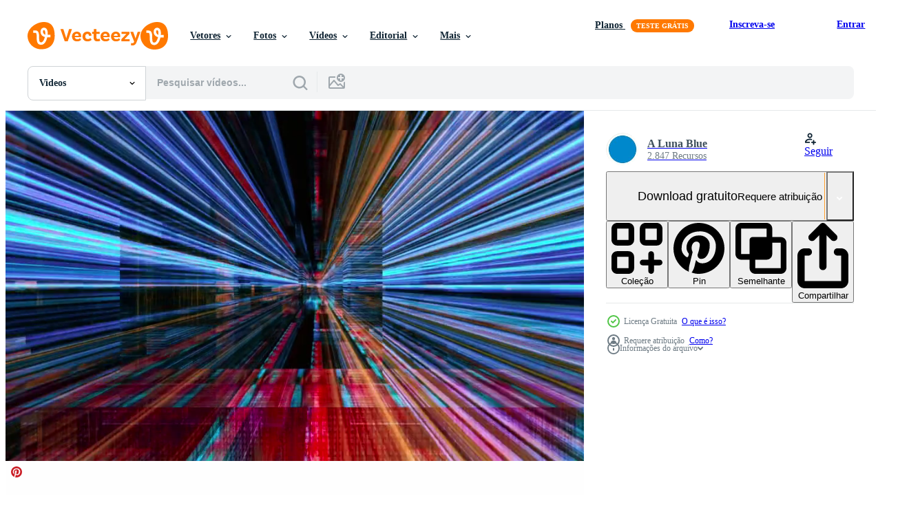

--- FILE ---
content_type: text/html; charset=utf-8
request_url: https://pt.vecteezy.com/resources/1790616/show_related_tags_async_content
body_size: 1692
content:
<turbo-frame id="show-related-tags">
  <h2 class="ez-resource-related__header">Palavras-chave relacionadas</h2>

    <div class="splide ez-carousel tags-carousel is-ready" style="--carousel_height: 48px; --additional_height: 0px;" data-controller="carousel search-tag" data-bullets="false" data-loop="false" data-arrows="true">
    <div class="splide__track ez-carousel__track" data-carousel-target="track">
      <ul class="splide__list ez-carousel__inner-wrap" data-carousel-target="innerWrap">
        <li class="search-tag splide__slide ez-carousel__slide" data-carousel-target="slide"><a class="search-tag__tag-link ez-btn ez-btn--light" title="tecnologia" data-action="search-tag#sendClickEvent search-tag#performSearch" data-search-tag-verified="true" data-keyword-location="show" href="/videos-gratis/tecnologia">tecnologia</a></li><li class="search-tag splide__slide ez-carousel__slide" data-carousel-target="slide"><a class="search-tag__tag-link ez-btn ez-btn--light" title="digital" data-action="search-tag#sendClickEvent search-tag#performSearch" data-search-tag-verified="true" data-keyword-location="show" href="/videos-gratis/digital">digital</a></li><li class="search-tag splide__slide ez-carousel__slide" data-carousel-target="slide"><a class="search-tag__tag-link ez-btn ez-btn--light" title="dados" data-action="search-tag#sendClickEvent search-tag#performSearch" data-search-tag-verified="true" data-keyword-location="show" href="/videos-gratis/dados">dados</a></li><li class="search-tag splide__slide ez-carousel__slide" data-carousel-target="slide"><a class="search-tag__tag-link ez-btn ez-btn--light" title="luz" data-action="search-tag#sendClickEvent search-tag#performSearch" data-search-tag-verified="true" data-keyword-location="show" href="/videos-gratis/luz">luz</a></li><li class="search-tag splide__slide ez-carousel__slide" data-carousel-target="slide"><a class="search-tag__tag-link ez-btn ez-btn--light" title="fundo" data-action="search-tag#sendClickEvent search-tag#performSearch" data-search-tag-verified="true" data-keyword-location="show" href="/videos-gratis/fundo">fundo</a></li><li class="search-tag splide__slide ez-carousel__slide" data-carousel-target="slide"><a class="search-tag__tag-link ez-btn ez-btn--light" title="futurista" data-action="search-tag#sendClickEvent search-tag#performSearch" data-search-tag-verified="true" data-keyword-location="show" href="/videos-gratis/futurista">futurista</a></li><li class="search-tag splide__slide ez-carousel__slide" data-carousel-target="slide"><a class="search-tag__tag-link ez-btn ez-btn--light" title="tela" data-action="search-tag#sendClickEvent search-tag#performSearch" data-search-tag-verified="true" data-keyword-location="show" href="/videos-gratis/tela">tela</a></li><li class="search-tag splide__slide ez-carousel__slide" data-carousel-target="slide"><a class="search-tag__tag-link ez-btn ez-btn--light" title="abstrato" data-action="search-tag#sendClickEvent search-tag#performSearch" data-search-tag-verified="true" data-keyword-location="show" href="/videos-gratis/abstrato">abstrato</a></li><li class="search-tag splide__slide ez-carousel__slide" data-carousel-target="slide"><a class="search-tag__tag-link ez-btn ez-btn--light" title="eletrônicos" data-action="search-tag#sendClickEvent search-tag#performSearch" data-search-tag-verified="true" data-keyword-location="show" href="/videos-gratis/eletr%C3%B4nicos">eletrônicos</a></li><li class="search-tag splide__slide ez-carousel__slide" data-carousel-target="slide"><a class="search-tag__tag-link ez-btn ez-btn--light" title="sinal" data-action="search-tag#sendClickEvent search-tag#performSearch" data-search-tag-verified="true" data-keyword-location="show" href="/videos-gratis/sinal">sinal</a></li><li class="search-tag splide__slide ez-carousel__slide" data-carousel-target="slide"><a class="search-tag__tag-link ez-btn ez-btn--light" title="transmissão" data-action="search-tag#sendClickEvent search-tag#performSearch" data-search-tag-verified="true" data-keyword-location="show" href="/videos-gratis/transmiss%C3%A3o">transmissão</a></li><li class="search-tag splide__slide ez-carousel__slide" data-carousel-target="slide"><a class="search-tag__tag-link ez-btn ez-btn--light" title="ciência" data-action="search-tag#sendClickEvent search-tag#performSearch" data-search-tag-verified="true" data-keyword-location="show" href="/videos-gratis/ci%C3%AAncia">ciência</a></li><li class="search-tag splide__slide ez-carousel__slide" data-carousel-target="slide"><a class="search-tag__tag-link ez-btn ez-btn--light" title="interface" data-action="search-tag#sendClickEvent search-tag#performSearch" data-search-tag-verified="true" data-keyword-location="show" href="/videos-gratis/interface">interface</a></li><li class="search-tag splide__slide ez-carousel__slide" data-carousel-target="slide"><a class="search-tag__tag-link ez-btn ez-btn--light" title="inovação" data-action="search-tag#sendClickEvent search-tag#performSearch" data-search-tag-verified="true" data-keyword-location="show" href="/videos-gratis/inova%C3%A7%C3%A3o">inovação</a></li><li class="search-tag splide__slide ez-carousel__slide" data-carousel-target="slide"><a class="search-tag__tag-link ez-btn ez-btn--light" title="rede" data-action="search-tag#sendClickEvent search-tag#performSearch" data-search-tag-verified="true" data-keyword-location="show" href="/videos-gratis/rede">rede</a></li><li class="search-tag splide__slide ez-carousel__slide" data-carousel-target="slide"><a class="search-tag__tag-link ez-btn ez-btn--light" title="o negócio" data-action="search-tag#sendClickEvent search-tag#performSearch" data-search-tag-verified="true" data-keyword-location="show" href="/videos-gratis/o-neg%C3%B3cio">o negócio</a></li><li class="search-tag splide__slide ez-carousel__slide" data-carousel-target="slide"><a class="search-tag__tag-link ez-btn ez-btn--light" title="multimídia" data-action="search-tag#sendClickEvent search-tag#performSearch" data-search-tag-verified="true" data-keyword-location="show" href="/videos-gratis/multim%C3%ADdia">multimídia</a></li><li class="search-tag splide__slide ez-carousel__slide" data-carousel-target="slide"><a class="search-tag__tag-link ez-btn ez-btn--light" title="internet" data-action="search-tag#sendClickEvent search-tag#performSearch" data-search-tag-verified="true" data-keyword-location="show" href="/videos-gratis/internet">internet</a></li><li class="search-tag splide__slide ez-carousel__slide" data-carousel-target="slide"><a class="search-tag__tag-link ez-btn ez-btn--light" title="comunicação" data-action="search-tag#sendClickEvent search-tag#performSearch" data-search-tag-verified="true" data-keyword-location="show" href="/videos-gratis/comunica%C3%A7%C3%A3o">comunicação</a></li><li class="search-tag splide__slide ez-carousel__slide" data-carousel-target="slide"><a class="search-tag__tag-link ez-btn ez-btn--light" title="global" data-action="search-tag#sendClickEvent search-tag#performSearch" data-search-tag-verified="true" data-keyword-location="show" href="/videos-gratis/global">global</a></li><li class="search-tag splide__slide ez-carousel__slide" data-carousel-target="slide"><a class="search-tag__tag-link ez-btn ez-btn--light" title="resultado" data-action="search-tag#sendClickEvent search-tag#performSearch" data-search-tag-verified="true" data-keyword-location="show" href="/videos-gratis/resultado">resultado</a></li><li class="search-tag splide__slide ez-carousel__slide" data-carousel-target="slide"><a class="search-tag__tag-link ez-btn ez-btn--light" title="ciberespaço" data-action="search-tag#sendClickEvent search-tag#performSearch" data-search-tag-verified="true" data-keyword-location="show" href="/videos-gratis/ciberespa%C3%A7o">ciberespaço</a></li><li class="search-tag splide__slide ez-carousel__slide" data-carousel-target="slide"><a class="search-tag__tag-link ez-btn ez-btn--light" title="sistema" data-action="search-tag#sendClickEvent search-tag#performSearch" data-search-tag-verified="true" data-keyword-location="show" href="/videos-gratis/sistema">sistema</a></li><li class="search-tag splide__slide ez-carousel__slide" data-carousel-target="slide"><a class="search-tag__tag-link ez-btn ez-btn--light" title="hd" data-action="search-tag#sendClickEvent search-tag#performSearch" data-search-tag-verified="true" data-keyword-location="show" href="/videos-gratis/hd">hd</a></li><li class="search-tag splide__slide ez-carousel__slide" data-carousel-target="slide"><a class="search-tag__tag-link ez-btn ez-btn--light" title="ciclo" data-action="search-tag#sendClickEvent search-tag#performSearch" data-search-tag-verified="true" data-keyword-location="show" href="/videos-gratis/ciclo">ciclo</a></li><li class="search-tag splide__slide ez-carousel__slide" data-carousel-target="slide"><a class="search-tag__tag-link ez-btn ez-btn--light" title="computador" data-action="search-tag#sendClickEvent search-tag#performSearch" data-search-tag-verified="true" data-keyword-location="show" href="/videos-gratis/computador">computador</a></li><li class="search-tag splide__slide ez-carousel__slide" data-carousel-target="slide"><a class="search-tag__tag-link ez-btn ez-btn--light" title="meios de comunicação" data-action="search-tag#sendClickEvent search-tag#performSearch" data-search-tag-verified="true" data-keyword-location="show" href="/videos-gratis/meios-de-comunica%C3%A7%C3%A3o">meios de comunicação</a></li><li class="search-tag splide__slide ez-carousel__slide" data-carousel-target="slide"><a class="search-tag__tag-link ez-btn ez-btn--light" title="informática" data-action="search-tag#sendClickEvent search-tag#performSearch" data-search-tag-verified="true" data-keyword-location="show" href="/videos-gratis/inform%C3%A1tica">informática</a></li><li class="search-tag splide__slide ez-carousel__slide" data-carousel-target="slide"><a class="search-tag__tag-link ez-btn ez-btn--light" title="calcular" data-action="search-tag#sendClickEvent search-tag#performSearch" data-search-tag-verified="true" data-keyword-location="show" href="/videos-gratis/calcular">calcular</a></li><li class="search-tag splide__slide ez-carousel__slide" data-carousel-target="slide"><a class="search-tag__tag-link ez-btn ez-btn--light" title="televisão" data-action="search-tag#sendClickEvent search-tag#performSearch" data-search-tag-verified="true" data-keyword-location="show" href="/videos-gratis/televis%C3%A3o">televisão</a></li>
</ul></div>
    

    <div class="splide__arrows splide__arrows--ltr ez-carousel__arrows"><button class="splide__arrow splide__arrow--prev ez-carousel__arrow ez-carousel__arrow--prev" disabled="disabled" data-carousel-target="arrowPrev" data-test-id="carousel-arrow-prev" data-direction="prev" aria_label="Anterior"><span class="ez-carousel__arrow-wrap"><svg xmlns="http://www.w3.org/2000/svg" viewBox="0 0 5 8" role="img" aria-labelledby="a6w7g11vn6jqan5u7d7xauck4054b4x5" class="arrow-prev"><desc id="a6w7g11vn6jqan5u7d7xauck4054b4x5">Anterior</desc><path fill-rule="evenodd" d="M4.707 7.707a1 1 0 0 0 0-1.414L2.414 4l2.293-2.293A1 1 0 0 0 3.293.293l-3 3a1 1 0 0 0 0 1.414l3 3a1 1 0 0 0 1.414 0Z" clip-rule="evenodd"></path></svg>
</span><span class="ez-carousel__gradient"></span></button><button class="splide__arrow splide__arrow--next ez-carousel__arrow ez-carousel__arrow--next" disabled="disabled" data-carousel-target="arrowNext" data-test-id="carousel-arrow-next" data-direction="next" aria_label="Seguinte"><span class="ez-carousel__arrow-wrap"><svg xmlns="http://www.w3.org/2000/svg" viewBox="0 0 5 8" role="img" aria-labelledby="apup210qfd439wn403hjd7l7ekh4t3b2" class="arrow-next"><desc id="apup210qfd439wn403hjd7l7ekh4t3b2">Seguinte</desc><path fill-rule="evenodd" d="M.293 7.707a1 1 0 0 1 0-1.414L2.586 4 .293 1.707A1 1 0 0 1 1.707.293l3 3a1 1 0 0 1 0 1.414l-3 3a1 1 0 0 1-1.414 0Z" clip-rule="evenodd"></path></svg>
</span><span class="ez-carousel__gradient"></span></button></div>
</div></turbo-frame>


--- FILE ---
content_type: text/html; charset=utf-8
request_url: https://pt.vecteezy.com/resources/1790616/show_related_grids_async_content
body_size: 15865
content:
<turbo-frame id="show-related-resources">
    <div data-conversions-category="Usuários também visualizaram">
      <h2 class="ez-resource-related__header">
        Usuários também visualizaram
      </h2>

      <ul class="ez-resource-grid ez-resource-grid--main-grid  is-hidden" id="false" data-controller="grid contributor-info video-preview" data-grid-track-truncation-value="false" data-max-rows="50" data-row-height="240" data-instant-grid="false" data-truncate-results="false" data-testid="also-viewed-resources" data-labels="free" style="--free: &#39;Grátis&#39;;">

  <li class="ez-resource-grid__item ez-resource-thumb ez-resource-thumb--video" data-controller="grid-item-decorator" data-position="{{position}}" data-item-id="1806872" data-pro="false" data-grid-target="gridItem" data-video-preview-target="preview" data-video-url="https://static.vecteezy.com/system/resources/previews/001/806/872/mp4/futuristic-technology-abstraction-with-streaming-light-effects-free-video.mp4" data-w="622" data-h="350" data-grid-item-decorator-free-label-value="Grátis" data-action="mouseenter-&gt;grid-item-decorator#hoverThumb:once" data-grid-item-decorator-item-pro-param="Free" data-grid-item-decorator-resource-id-param="1806872" data-grid-item-decorator-content-type-param="Content-video" data-grid-item-decorator-pinterest-url-param="https://pt.vecteezy.com/video/1806872-futuristic-technology-abstraction-with-streaming-light-effects" data-grid-item-decorator-seo-page-description-param="abstração de tecnologia futurística com efeitos de luz de streaming" data-grid-item-decorator-user-id-param="2703312" data-grid-item-decorator-user-display-name-param="A Luna Blue" data-grid-item-decorator-avatar-src-param="https://static.vecteezy.com/system/user/avatar/2703312/medium_1517741917653.jpeg" data-grid-item-decorator-uploads-path-param="/membros/raymond/uploads">

  <script type="application/ld+json" id="media_schema">
  {"@context":"https://schema.org","@type":"VideoObject","name":"abstração de tecnologia futurística com efeitos de luz de streaming","uploadDate":"2020-12-13T15:27:40-06:00","thumbnailUrl":"https://static.vecteezy.com/system/resources/thumbnails/001/806/872/small_2x/futuristic-technology-abstraction-with-streaming-light-effects-free-video.jpg","contentUrl":"https://static.vecteezy.com/system/resources/previews/001/806/872/mp4/futuristic-technology-abstraction-with-streaming-light-effects-free-video.mp4","sourceOrganization":"Vecteezy","license":"https://support.vecteezy.com/pt_br/novo-licenciamento-do-vecteezy-ByHivesvt","acquireLicensePage":"https://pt.vecteezy.com/video/1806872-futuristic-technology-abstraction-with-streaming-light-effects","creator":{"@type":"Person","name":"A Luna Blue"},"copyrightNotice":"A Luna Blue","creditText":"Vecteezy"}
</script>


<a href="/video/1806872-futuristic-technology-abstraction-with-streaming-light-effects" class="ez-resource-thumb__link" title="abstração de tecnologia futurística com efeitos de luz de streaming" style="--height: 350; --width: 622; " data-action="click-&gt;grid#trackResourceClick mouseenter-&gt;grid#trackResourceHover" data-content-type="video" data-controller="ez-hover-intent" data-previews-srcs="[&quot;https://static.vecteezy.com/system/resources/previews/001/806/872/mp4/futuristic-technology-abstraction-with-streaming-light-effects-free-video.mp4&quot;]" data-pro="false" data-resource-id="1806872" data-video-preview-target="videoWrap" data-grid-item-decorator-target="link">
    <img src="https://static.vecteezy.com/system/resources/thumbnails/001/806/872/small/futuristic-technology-abstraction-with-streaming-light-effects-free-video.jpg" srcset="https://static.vecteezy.com/system/resources/thumbnails/001/806/872/small_2x/futuristic-technology-abstraction-with-streaming-light-effects-free-video.jpg 2x, https://static.vecteezy.com/system/resources/thumbnails/001/806/872/small/futuristic-technology-abstraction-with-streaming-light-effects-free-video.jpg 1x" class="ez-resource-thumb__img" loading="lazy" decoding="async" width="622" height="350" alt="abstração de tecnologia futurística com efeitos de luz de streaming video">

</a>

  <div class="ez-resource-thumb__label-wrap"></div>
  

  <div class="ez-resource-thumb__hover-state"></div>
</li><li class="ez-resource-grid__item ez-resource-thumb ez-resource-thumb--video" data-controller="grid-item-decorator" data-position="{{position}}" data-item-id="1803493" data-pro="false" data-grid-target="gridItem" data-video-preview-target="preview" data-video-url="https://static.vecteezy.com/system/resources/previews/001/803/493/mp4/abstract-data-forms-stream-over-flux-free-video.mp4" data-w="622" data-h="350" data-grid-item-decorator-free-label-value="Grátis" data-action="mouseenter-&gt;grid-item-decorator#hoverThumb:once" data-grid-item-decorator-item-pro-param="Free" data-grid-item-decorator-resource-id-param="1803493" data-grid-item-decorator-content-type-param="Content-video" data-grid-item-decorator-pinterest-url-param="https://pt.vecteezy.com/video/1803493-abstract-data-forms-stream-over-video-flux" data-grid-item-decorator-seo-page-description-param="formulários de dados abstratos transmitidos por fluxo de vídeo" data-grid-item-decorator-user-id-param="2703312" data-grid-item-decorator-user-display-name-param="A Luna Blue" data-grid-item-decorator-avatar-src-param="https://static.vecteezy.com/system/user/avatar/2703312/medium_1517741917653.jpeg" data-grid-item-decorator-uploads-path-param="/membros/raymond/uploads">

  <script type="application/ld+json" id="media_schema">
  {"@context":"https://schema.org","@type":"VideoObject","name":"formulários de dados abstratos transmitidos por fluxo de vídeo","uploadDate":"2020-12-13T14:32:27-06:00","thumbnailUrl":"https://static.vecteezy.com/system/resources/thumbnails/001/803/493/small_2x/abstract-data-forms-stream-over-flux-free-video.jpg","contentUrl":"https://static.vecteezy.com/system/resources/previews/001/803/493/mp4/abstract-data-forms-stream-over-flux-free-video.mp4","sourceOrganization":"Vecteezy","license":"https://support.vecteezy.com/pt_br/novo-licenciamento-do-vecteezy-ByHivesvt","acquireLicensePage":"https://pt.vecteezy.com/video/1803493-abstract-data-forms-stream-over-video-flux","creator":{"@type":"Person","name":"A Luna Blue"},"copyrightNotice":"A Luna Blue","creditText":"Vecteezy"}
</script>


<a href="/video/1803493-abstract-data-forms-stream-over-video-flux" class="ez-resource-thumb__link" title="formulários de dados abstratos transmitidos por fluxo de vídeo" style="--height: 350; --width: 622; " data-action="click-&gt;grid#trackResourceClick mouseenter-&gt;grid#trackResourceHover" data-content-type="video" data-controller="ez-hover-intent" data-previews-srcs="[&quot;https://static.vecteezy.com/system/resources/previews/001/803/493/mp4/abstract-data-forms-stream-over-flux-free-video.mp4&quot;]" data-pro="false" data-resource-id="1803493" data-video-preview-target="videoWrap" data-grid-item-decorator-target="link">
    <img src="https://static.vecteezy.com/system/resources/thumbnails/001/803/493/small/abstract-data-forms-stream-over-flux-free-video.jpg" srcset="https://static.vecteezy.com/system/resources/thumbnails/001/803/493/small_2x/abstract-data-forms-stream-over-flux-free-video.jpg 2x, https://static.vecteezy.com/system/resources/thumbnails/001/803/493/small/abstract-data-forms-stream-over-flux-free-video.jpg 1x" class="ez-resource-thumb__img" loading="lazy" decoding="async" width="622" height="350" alt="formulários de dados abstratos transmitidos por fluxo de vídeo video">

</a>

  <div class="ez-resource-thumb__label-wrap"></div>
  

  <div class="ez-resource-thumb__hover-state"></div>
</li><li class="ez-resource-grid__item ez-resource-thumb ez-resource-thumb--video" data-controller="grid-item-decorator" data-position="{{position}}" data-item-id="1803148" data-pro="false" data-grid-target="gridItem" data-video-preview-target="preview" data-video-url="https://static.vecteezy.com/system/resources/previews/001/803/148/mp4/traveling-through-a-digital-maze-of-data-free-video.mp4" data-w="622" data-h="350" data-grid-item-decorator-free-label-value="Grátis" data-action="mouseenter-&gt;grid-item-decorator#hoverThumb:once" data-grid-item-decorator-item-pro-param="Free" data-grid-item-decorator-resource-id-param="1803148" data-grid-item-decorator-content-type-param="Content-video" data-grid-item-decorator-pinterest-url-param="https://pt.vecteezy.com/video/1803148-viajando-por-um-labirinto-digital-de-dados" data-grid-item-decorator-seo-page-description-param="viajando por um labirinto digital de dados" data-grid-item-decorator-user-id-param="2703312" data-grid-item-decorator-user-display-name-param="A Luna Blue" data-grid-item-decorator-avatar-src-param="https://static.vecteezy.com/system/user/avatar/2703312/medium_1517741917653.jpeg" data-grid-item-decorator-uploads-path-param="/membros/raymond/uploads">

  <script type="application/ld+json" id="media_schema">
  {"@context":"https://schema.org","@type":"VideoObject","name":"viajando por um labirinto digital de dados","uploadDate":"2020-12-13T14:26:21-06:00","thumbnailUrl":"https://static.vecteezy.com/system/resources/thumbnails/001/803/148/small_2x/traveling-through-a-digital-maze-of-data-free-video.jpg","contentUrl":"https://static.vecteezy.com/system/resources/previews/001/803/148/mp4/traveling-through-a-digital-maze-of-data-free-video.mp4","sourceOrganization":"Vecteezy","license":"https://support.vecteezy.com/pt_br/novo-licenciamento-do-vecteezy-ByHivesvt","acquireLicensePage":"https://pt.vecteezy.com/video/1803148-viajando-por-um-labirinto-digital-de-dados","creator":{"@type":"Person","name":"A Luna Blue"},"copyrightNotice":"A Luna Blue","creditText":"Vecteezy"}
</script>


<a href="/video/1803148-viajando-por-um-labirinto-digital-de-dados" class="ez-resource-thumb__link" title="viajando por um labirinto digital de dados" style="--height: 350; --width: 622; " data-action="click-&gt;grid#trackResourceClick mouseenter-&gt;grid#trackResourceHover" data-content-type="video" data-controller="ez-hover-intent" data-previews-srcs="[&quot;https://static.vecteezy.com/system/resources/previews/001/803/148/mp4/traveling-through-a-digital-maze-of-data-free-video.mp4&quot;]" data-pro="false" data-resource-id="1803148" data-video-preview-target="videoWrap" data-grid-item-decorator-target="link">
    <img src="https://static.vecteezy.com/system/resources/thumbnails/001/803/148/small/traveling-through-a-digital-maze-of-data-free-video.jpg" srcset="https://static.vecteezy.com/system/resources/thumbnails/001/803/148/small_2x/traveling-through-a-digital-maze-of-data-free-video.jpg 2x, https://static.vecteezy.com/system/resources/thumbnails/001/803/148/small/traveling-through-a-digital-maze-of-data-free-video.jpg 1x" class="ez-resource-thumb__img" loading="lazy" decoding="async" width="622" height="350" alt="viajando por um labirinto digital de dados video">

</a>

  <div class="ez-resource-thumb__label-wrap"></div>
  

  <div class="ez-resource-thumb__hover-state"></div>
</li><li class="ez-resource-grid__item ez-resource-thumb ez-resource-thumb--video" data-controller="grid-item-decorator" data-position="{{position}}" data-item-id="1792715" data-pro="false" data-grid-target="gridItem" data-video-preview-target="preview" data-video-url="https://static.vecteezy.com/system/resources/previews/001/792/715/mp4/speed-test-hologram-free-video.mp4" data-w="622" data-h="350" data-grid-item-decorator-free-label-value="Grátis" data-action="mouseenter-&gt;grid-item-decorator#hoverThumb:once" data-grid-item-decorator-item-pro-param="Free" data-grid-item-decorator-resource-id-param="1792715" data-grid-item-decorator-content-type-param="Content-video" data-grid-item-decorator-pinterest-url-param="https://pt.vecteezy.com/video/1792715-holograma-de-teste-de-velocidade" data-grid-item-decorator-seo-page-description-param="holograma de teste de velocidade" data-grid-item-decorator-user-id-param="2703119" data-grid-item-decorator-user-display-name-param="Suthep Kukhunthod" data-grid-item-decorator-avatar-src-param="https://static.vecteezy.com/system/user/avatar/2703119/medium_DSC07796_leaf_BIG_TREE.jpg" data-grid-item-decorator-uploads-path-param="/membros/suthep-kukhunthod/uploads">

  <script type="application/ld+json" id="media_schema">
  {"@context":"https://schema.org","@type":"VideoObject","name":"holograma de teste de velocidade","uploadDate":"2020-12-12T22:26:30-06:00","thumbnailUrl":"https://static.vecteezy.com/system/resources/thumbnails/001/792/715/small_2x/speed-test-hologram-free-video.jpg","contentUrl":"https://static.vecteezy.com/system/resources/previews/001/792/715/mp4/speed-test-hologram-free-video.mp4","sourceOrganization":"Vecteezy","license":"https://support.vecteezy.com/pt_br/novo-licenciamento-do-vecteezy-ByHivesvt","acquireLicensePage":"https://pt.vecteezy.com/video/1792715-holograma-de-teste-de-velocidade","creator":{"@type":"Person","name":"Suthep Kukhunthod"},"copyrightNotice":"Suthep Kukhunthod","creditText":"Vecteezy"}
</script>


<a href="/video/1792715-holograma-de-teste-de-velocidade" class="ez-resource-thumb__link" title="holograma de teste de velocidade" style="--height: 350; --width: 622; " data-action="click-&gt;grid#trackResourceClick mouseenter-&gt;grid#trackResourceHover" data-content-type="video" data-controller="ez-hover-intent" data-previews-srcs="[&quot;https://static.vecteezy.com/system/resources/previews/001/792/715/mp4/speed-test-hologram-free-video.mp4&quot;]" data-pro="false" data-resource-id="1792715" data-video-preview-target="videoWrap" data-grid-item-decorator-target="link">
    <img src="https://static.vecteezy.com/system/resources/thumbnails/001/792/715/small/speed-test-hologram-free-video.jpg" srcset="https://static.vecteezy.com/system/resources/thumbnails/001/792/715/small_2x/speed-test-hologram-free-video.jpg 2x, https://static.vecteezy.com/system/resources/thumbnails/001/792/715/small/speed-test-hologram-free-video.jpg 1x" class="ez-resource-thumb__img" loading="lazy" decoding="async" width="622" height="350" alt="holograma de teste de velocidade video">

</a>

  <div class="ez-resource-thumb__label-wrap"></div>
  

  <div class="ez-resource-thumb__hover-state"></div>
</li><li class="ez-resource-grid__item ez-resource-thumb ez-resource-thumb--video" data-controller="grid-item-decorator" data-position="{{position}}" data-item-id="1786048" data-pro="false" data-grid-target="gridItem" data-video-preview-target="preview" data-video-url="https://static.vecteezy.com/system/resources/previews/001/786/048/mp4/streaming-data-flux-free-video.mp4" data-w="622" data-h="350" data-grid-item-decorator-free-label-value="Grátis" data-action="mouseenter-&gt;grid-item-decorator#hoverThumb:once" data-grid-item-decorator-item-pro-param="Free" data-grid-item-decorator-resource-id-param="1786048" data-grid-item-decorator-content-type-param="Content-video" data-grid-item-decorator-pinterest-url-param="https://pt.vecteezy.com/video/1786048-streaming-data-flux" data-grid-item-decorator-seo-page-description-param="fluxo de dados de streaming" data-grid-item-decorator-user-id-param="2703312" data-grid-item-decorator-user-display-name-param="A Luna Blue" data-grid-item-decorator-avatar-src-param="https://static.vecteezy.com/system/user/avatar/2703312/medium_1517741917653.jpeg" data-grid-item-decorator-uploads-path-param="/membros/raymond/uploads">

  <script type="application/ld+json" id="media_schema">
  {"@context":"https://schema.org","@type":"VideoObject","name":"fluxo de dados de streaming","uploadDate":"2020-12-12T00:58:04-06:00","thumbnailUrl":"https://static.vecteezy.com/system/resources/thumbnails/001/786/048/small_2x/streaming-data-flux-free-video.jpg","contentUrl":"https://static.vecteezy.com/system/resources/previews/001/786/048/mp4/streaming-data-flux-free-video.mp4","sourceOrganization":"Vecteezy","license":"https://support.vecteezy.com/pt_br/novo-licenciamento-do-vecteezy-ByHivesvt","acquireLicensePage":"https://pt.vecteezy.com/video/1786048-streaming-data-flux","creator":{"@type":"Person","name":"A Luna Blue"},"copyrightNotice":"A Luna Blue","creditText":"Vecteezy"}
</script>


<a href="/video/1786048-streaming-data-flux" class="ez-resource-thumb__link" title="fluxo de dados de streaming" style="--height: 350; --width: 622; " data-action="click-&gt;grid#trackResourceClick mouseenter-&gt;grid#trackResourceHover" data-content-type="video" data-controller="ez-hover-intent" data-previews-srcs="[&quot;https://static.vecteezy.com/system/resources/previews/001/786/048/mp4/streaming-data-flux-free-video.mp4&quot;]" data-pro="false" data-resource-id="1786048" data-video-preview-target="videoWrap" data-grid-item-decorator-target="link">
    <img src="https://static.vecteezy.com/system/resources/thumbnails/001/786/048/small/streaming-data-flux-free-video.jpg" srcset="https://static.vecteezy.com/system/resources/thumbnails/001/786/048/small_2x/streaming-data-flux-free-video.jpg 2x, https://static.vecteezy.com/system/resources/thumbnails/001/786/048/small/streaming-data-flux-free-video.jpg 1x" class="ez-resource-thumb__img" loading="lazy" decoding="async" width="622" height="350" alt="fluxo de dados de streaming video">

</a>

  <div class="ez-resource-thumb__label-wrap"></div>
  

  <div class="ez-resource-thumb__hover-state"></div>
</li><li class="ez-resource-grid__item ez-resource-thumb ez-resource-thumb--video" data-controller="grid-item-decorator" data-position="{{position}}" data-item-id="2019674" data-pro="false" data-grid-target="gridItem" data-video-preview-target="preview" data-video-url="https://static.vecteezy.com/system/resources/previews/002/019/674/mp4/hud-element-of-a-holographic-man-free-video.mp4" data-w="622" data-h="350" data-grid-item-decorator-free-label-value="Grátis" data-action="mouseenter-&gt;grid-item-decorator#hoverThumb:once" data-grid-item-decorator-item-pro-param="Free" data-grid-item-decorator-resource-id-param="2019674" data-grid-item-decorator-content-type-param="Content-video" data-grid-item-decorator-pinterest-url-param="https://pt.vecteezy.com/video/2019674-hud-element-of-a-holografico-man" data-grid-item-decorator-seo-page-description-param="elemento hud de um homem holográfico" data-grid-item-decorator-user-id-param="2703312" data-grid-item-decorator-user-display-name-param="A Luna Blue" data-grid-item-decorator-avatar-src-param="https://static.vecteezy.com/system/user/avatar/2703312/medium_1517741917653.jpeg" data-grid-item-decorator-uploads-path-param="/membros/raymond/uploads">

  <script type="application/ld+json" id="media_schema">
  {"@context":"https://schema.org","@type":"VideoObject","name":"elemento hud de um homem holográfico","uploadDate":"2021-02-13T04:48:29-06:00","thumbnailUrl":"https://static.vecteezy.com/system/resources/thumbnails/002/019/674/small_2x/hud-element-of-a-holographic-man-free-video.jpg","contentUrl":"https://static.vecteezy.com/system/resources/previews/002/019/674/mp4/hud-element-of-a-holographic-man-free-video.mp4","sourceOrganization":"Vecteezy","license":"https://support.vecteezy.com/pt_br/novo-licenciamento-do-vecteezy-ByHivesvt","acquireLicensePage":"https://pt.vecteezy.com/video/2019674-hud-element-of-a-holografico-man","creator":{"@type":"Person","name":"A Luna Blue"},"copyrightNotice":"A Luna Blue","creditText":"Vecteezy"}
</script>


<a href="/video/2019674-hud-element-of-a-holografico-man" class="ez-resource-thumb__link" title="elemento hud de um homem holográfico" style="--height: 350; --width: 622; " data-action="click-&gt;grid#trackResourceClick mouseenter-&gt;grid#trackResourceHover" data-content-type="video" data-controller="ez-hover-intent" data-previews-srcs="[&quot;https://static.vecteezy.com/system/resources/previews/002/019/674/mp4/hud-element-of-a-holographic-man-free-video.mp4&quot;]" data-pro="false" data-resource-id="2019674" data-video-preview-target="videoWrap" data-grid-item-decorator-target="link">
    <img src="https://static.vecteezy.com/system/resources/thumbnails/002/019/674/small/hud-element-of-a-holographic-man-free-video.jpg" srcset="https://static.vecteezy.com/system/resources/thumbnails/002/019/674/small_2x/hud-element-of-a-holographic-man-free-video.jpg 2x, https://static.vecteezy.com/system/resources/thumbnails/002/019/674/small/hud-element-of-a-holographic-man-free-video.jpg 1x" class="ez-resource-thumb__img" loading="lazy" decoding="async" width="622" height="350" alt="elemento hud de um homem holográfico video">

</a>

  <div class="ez-resource-thumb__label-wrap"></div>
  

  <div class="ez-resource-thumb__hover-state"></div>
</li><li class="ez-resource-grid__item ez-resource-thumb ez-resource-thumb--video" data-controller="grid-item-decorator" data-position="{{position}}" data-item-id="2066052" data-pro="false" data-grid-target="gridItem" data-video-preview-target="preview" data-video-url="https://static.vecteezy.com/system/resources/previews/002/066/052/mp4/timelapse-tokyo-city-skyline-with-traffic-in-japan-at-night-free-video.mp4" data-w="622" data-h="350" data-grid-item-decorator-free-label-value="Grátis" data-action="mouseenter-&gt;grid-item-decorator#hoverThumb:once" data-grid-item-decorator-item-pro-param="Free" data-grid-item-decorator-resource-id-param="2066052" data-grid-item-decorator-content-type-param="Content-video" data-grid-item-decorator-pinterest-url-param="https://pt.vecteezy.com/video/2066052-timelapse-tokyo-city-skyline-with-traffic-in-japan-at-night" data-grid-item-decorator-seo-page-description-param="timelapse cidade de Tóquio com tráfego noturno no Japão" data-grid-item-decorator-user-id-param="2703282" data-grid-item-decorator-user-display-name-param="Natthapon Ngamnithiporn" data-grid-item-decorator-uploads-path-param="/membros/topntp26/uploads">

  <script type="application/ld+json" id="media_schema">
  {"@context":"https://schema.org","@type":"VideoObject","name":"timelapse cidade de Tóquio com tráfego noturno no Japão","uploadDate":"2021-02-25T10:09:14-06:00","thumbnailUrl":"https://static.vecteezy.com/system/resources/thumbnails/002/066/052/small_2x/timelapse-tokyo-city-skyline-with-traffic-in-japan-at-night-free-video.jpg","contentUrl":"https://static.vecteezy.com/system/resources/previews/002/066/052/mp4/timelapse-tokyo-city-skyline-with-traffic-in-japan-at-night-free-video.mp4","sourceOrganization":"Vecteezy","license":"https://support.vecteezy.com/pt_br/novo-licenciamento-do-vecteezy-ByHivesvt","acquireLicensePage":"https://pt.vecteezy.com/video/2066052-timelapse-tokyo-city-skyline-with-traffic-in-japan-at-night","creator":{"@type":"Person","name":"Natthapon Ngamnithiporn"},"copyrightNotice":"Natthapon Ngamnithiporn","creditText":"Vecteezy"}
</script>


<a href="/video/2066052-timelapse-tokyo-city-skyline-with-traffic-in-japan-at-night" class="ez-resource-thumb__link" title="timelapse cidade de Tóquio com tráfego noturno no Japão" style="--height: 350; --width: 622; " data-action="click-&gt;grid#trackResourceClick mouseenter-&gt;grid#trackResourceHover" data-content-type="video" data-controller="ez-hover-intent" data-previews-srcs="[&quot;https://static.vecteezy.com/system/resources/previews/002/066/052/mp4/timelapse-tokyo-city-skyline-with-traffic-in-japan-at-night-free-video.mp4&quot;]" data-pro="false" data-resource-id="2066052" data-video-preview-target="videoWrap" data-grid-item-decorator-target="link">
    <img src="https://static.vecteezy.com/system/resources/thumbnails/002/066/052/small/timelapse-tokyo-city-skyline-with-traffic-in-japan-at-night-free-video.jpg" srcset="https://static.vecteezy.com/system/resources/thumbnails/002/066/052/small_2x/timelapse-tokyo-city-skyline-with-traffic-in-japan-at-night-free-video.jpg 2x, https://static.vecteezy.com/system/resources/thumbnails/002/066/052/small/timelapse-tokyo-city-skyline-with-traffic-in-japan-at-night-free-video.jpg 1x" class="ez-resource-thumb__img" loading="lazy" decoding="async" width="622" height="350" alt="timelapse cidade de Tóquio com tráfego noturno no Japão video">

</a>

  <div class="ez-resource-thumb__label-wrap"></div>
  

  <div class="ez-resource-thumb__hover-state"></div>
</li><li class="ez-resource-grid__item ez-resource-thumb ez-resource-thumb--video" data-controller="grid-item-decorator" data-position="{{position}}" data-item-id="1806846" data-pro="false" data-grid-target="gridItem" data-video-preview-target="preview" data-video-url="https://static.vecteezy.com/system/resources/previews/001/806/846/mp4/a-kaleidoscopic-circuit-board-free-video.mp4" data-w="622" data-h="350" data-grid-item-decorator-free-label-value="Grátis" data-action="mouseenter-&gt;grid-item-decorator#hoverThumb:once" data-grid-item-decorator-item-pro-param="Free" data-grid-item-decorator-resource-id-param="1806846" data-grid-item-decorator-content-type-param="Content-video" data-grid-item-decorator-pinterest-url-param="https://pt.vecteezy.com/video/1806846-uma-placa-de-circuito-caleidoscopico" data-grid-item-decorator-seo-page-description-param="uma placa de circuito caleidoscópica" data-grid-item-decorator-user-id-param="2703312" data-grid-item-decorator-user-display-name-param="A Luna Blue" data-grid-item-decorator-avatar-src-param="https://static.vecteezy.com/system/user/avatar/2703312/medium_1517741917653.jpeg" data-grid-item-decorator-uploads-path-param="/membros/raymond/uploads">

  <script type="application/ld+json" id="media_schema">
  {"@context":"https://schema.org","@type":"VideoObject","name":"uma placa de circuito caleidoscópica","uploadDate":"2020-12-13T15:26:15-06:00","thumbnailUrl":"https://static.vecteezy.com/system/resources/thumbnails/001/806/846/small_2x/a-kaleidoscopic-circuit-board-free-video.jpg","contentUrl":"https://static.vecteezy.com/system/resources/previews/001/806/846/mp4/a-kaleidoscopic-circuit-board-free-video.mp4","sourceOrganization":"Vecteezy","license":"https://support.vecteezy.com/pt_br/novo-licenciamento-do-vecteezy-ByHivesvt","acquireLicensePage":"https://pt.vecteezy.com/video/1806846-uma-placa-de-circuito-caleidoscopico","creator":{"@type":"Person","name":"A Luna Blue"},"copyrightNotice":"A Luna Blue","creditText":"Vecteezy"}
</script>


<a href="/video/1806846-uma-placa-de-circuito-caleidoscopico" class="ez-resource-thumb__link" title="uma placa de circuito caleidoscópica" style="--height: 350; --width: 622; " data-action="click-&gt;grid#trackResourceClick mouseenter-&gt;grid#trackResourceHover" data-content-type="video" data-controller="ez-hover-intent" data-previews-srcs="[&quot;https://static.vecteezy.com/system/resources/previews/001/806/846/mp4/a-kaleidoscopic-circuit-board-free-video.mp4&quot;]" data-pro="false" data-resource-id="1806846" data-video-preview-target="videoWrap" data-grid-item-decorator-target="link">
    <img src="https://static.vecteezy.com/system/resources/thumbnails/001/806/846/small/a-kaleidoscopic-circuit-board-free-video.jpg" srcset="https://static.vecteezy.com/system/resources/thumbnails/001/806/846/small_2x/a-kaleidoscopic-circuit-board-free-video.jpg 2x, https://static.vecteezy.com/system/resources/thumbnails/001/806/846/small/a-kaleidoscopic-circuit-board-free-video.jpg 1x" class="ez-resource-thumb__img" loading="lazy" decoding="async" width="622" height="350" alt="uma placa de circuito caleidoscópica video">

</a>

  <div class="ez-resource-thumb__label-wrap"></div>
  

  <div class="ez-resource-thumb__hover-state"></div>
</li><li class="ez-resource-grid__item ez-resource-thumb ez-resource-thumb--video" data-controller="grid-item-decorator" data-position="{{position}}" data-item-id="1624185" data-pro="false" data-grid-target="gridItem" data-video-preview-target="preview" data-video-url="https://static.vecteezy.com/system/resources/previews/001/624/185/mp4/noisy-tv-images-flickering-free-video.mp4" data-w="622" data-h="350" data-grid-item-decorator-free-label-value="Grátis" data-action="mouseenter-&gt;grid-item-decorator#hoverThumb:once" data-grid-item-decorator-item-pro-param="Free" data-grid-item-decorator-resource-id-param="1624185" data-grid-item-decorator-content-type-param="Content-video" data-grid-item-decorator-pinterest-url-param="https://pt.vecteezy.com/video/1624185-barulhento-tv-imagens-tremeluzentes" data-grid-item-decorator-seo-page-description-param="imagens de tv barulhentas piscando" data-grid-item-decorator-user-id-param="2703312" data-grid-item-decorator-user-display-name-param="A Luna Blue" data-grid-item-decorator-avatar-src-param="https://static.vecteezy.com/system/user/avatar/2703312/medium_1517741917653.jpeg" data-grid-item-decorator-uploads-path-param="/membros/raymond/uploads">

  <script type="application/ld+json" id="media_schema">
  {"@context":"https://schema.org","@type":"VideoObject","name":"imagens de tv barulhentas piscando","uploadDate":"2020-12-02T14:12:01-06:00","thumbnailUrl":"https://static.vecteezy.com/system/resources/thumbnails/001/624/185/small_2x/noisy-tv-images-flickering-free-video.jpg","contentUrl":"https://static.vecteezy.com/system/resources/previews/001/624/185/mp4/noisy-tv-images-flickering-free-video.mp4","sourceOrganization":"Vecteezy","license":"https://support.vecteezy.com/pt_br/novo-licenciamento-do-vecteezy-ByHivesvt","acquireLicensePage":"https://pt.vecteezy.com/video/1624185-barulhento-tv-imagens-tremeluzentes","creator":{"@type":"Person","name":"A Luna Blue"},"copyrightNotice":"A Luna Blue","creditText":"Vecteezy"}
</script>


<a href="/video/1624185-barulhento-tv-imagens-tremeluzentes" class="ez-resource-thumb__link" title="imagens de tv barulhentas piscando" style="--height: 350; --width: 622; " data-action="click-&gt;grid#trackResourceClick mouseenter-&gt;grid#trackResourceHover" data-content-type="video" data-controller="ez-hover-intent" data-previews-srcs="[&quot;https://static.vecteezy.com/system/resources/previews/001/624/185/mp4/noisy-tv-images-flickering-free-video.mp4&quot;]" data-pro="false" data-resource-id="1624185" data-video-preview-target="videoWrap" data-grid-item-decorator-target="link">
    <img src="https://static.vecteezy.com/system/resources/thumbnails/001/624/185/small/noisy-tv-images-flickering-free-video.jpg" srcset="https://static.vecteezy.com/system/resources/thumbnails/001/624/185/small_2x/noisy-tv-images-flickering-free-video.jpg 2x, https://static.vecteezy.com/system/resources/thumbnails/001/624/185/small/noisy-tv-images-flickering-free-video.jpg 1x" class="ez-resource-thumb__img" loading="lazy" decoding="async" width="622" height="350" alt="imagens de tv barulhentas piscando video">

</a>

  <div class="ez-resource-thumb__label-wrap"></div>
  

  <div class="ez-resource-thumb__hover-state"></div>
</li><li class="ez-resource-grid__item ez-resource-thumb ez-resource-thumb--video" data-controller="grid-item-decorator" data-position="{{position}}" data-item-id="7505134" data-pro="false" data-grid-target="gridItem" data-video-preview-target="preview" data-video-url="https://static.vecteezy.com/system/resources/previews/007/505/134/mp4/futuristic-curved-tunnel-with-dark-hexagonal-structure-with-lines-of-blue-and-yellow-lights-on-black-reflective-background-3d-animation-free-video.mp4" data-w="356" data-h="200" data-grid-item-decorator-free-label-value="Grátis" data-action="mouseenter-&gt;grid-item-decorator#hoverThumb:once" data-grid-item-decorator-item-pro-param="Free" data-grid-item-decorator-resource-id-param="7505134" data-grid-item-decorator-content-type-param="Content-video" data-grid-item-decorator-pinterest-url-param="https://pt.vecteezy.com/video/7505134-futurista-curvo-tunel-com-estrutura-hexagonal-escura-com-linhas-de-luzes-azuis-e-amarelas-em-fundo-reflexivo-preto-animacao-3d" data-grid-item-decorator-seo-page-description-param="túnel curvo futurista com estrutura hexagonal escura com linhas de luzes azuis e amarelas sobre fundo preto reflexivo. animação 3D" data-grid-item-decorator-user-id-param="1221742" data-grid-item-decorator-user-display-name-param="Alejandro Miranda" data-grid-item-decorator-avatar-src-param="https://static.vecteezy.com/system/user/avatar/1221742/medium_nuevo_logo_pixabay.jpg" data-grid-item-decorator-uploads-path-param="/membros/alejomiranda/uploads">

  <script type="application/ld+json" id="media_schema">
  {"@context":"https://schema.org","@type":"VideoObject","name":"túnel curvo futurista com estrutura hexagonal escura com linhas de luzes azuis e amarelas sobre fundo preto reflexivo. animação 3D","uploadDate":"2022-05-06T06:21:07-05:00","thumbnailUrl":"https://static.vecteezy.com/system/resources/thumbnails/007/505/134/small_2x/futuristic-curved-tunnel-with-dark-hexagonal-structure-with-lines-of-blue-and-yellow-lights-on-black-reflective-background-3d-animation-free-video.jpg","contentUrl":"https://static.vecteezy.com/system/resources/previews/007/505/134/mp4/futuristic-curved-tunnel-with-dark-hexagonal-structure-with-lines-of-blue-and-yellow-lights-on-black-reflective-background-3d-animation-free-video.mp4","sourceOrganization":"Vecteezy","license":"https://support.vecteezy.com/pt_br/novo-licenciamento-do-vecteezy-ByHivesvt","acquireLicensePage":"https://pt.vecteezy.com/video/7505134-futurista-curvo-tunel-com-estrutura-hexagonal-escura-com-linhas-de-luzes-azuis-e-amarelas-em-fundo-reflexivo-preto-animacao-3d","creator":{"@type":"Person","name":"Alejandro Miranda"},"copyrightNotice":"Alejandro Miranda","creditText":"Vecteezy"}
</script>


<a href="/video/7505134-futurista-curvo-tunel-com-estrutura-hexagonal-escura-com-linhas-de-luzes-azuis-e-amarelas-em-fundo-reflexivo-preto-animacao-3d" class="ez-resource-thumb__link" title="túnel curvo futurista com estrutura hexagonal escura com linhas de luzes azuis e amarelas sobre fundo preto reflexivo. animação 3D" style="--height: 200; --width: 356; " data-action="click-&gt;grid#trackResourceClick mouseenter-&gt;grid#trackResourceHover" data-content-type="video" data-controller="ez-hover-intent" data-previews-srcs="[&quot;https://static.vecteezy.com/system/resources/previews/007/505/134/mp4/futuristic-curved-tunnel-with-dark-hexagonal-structure-with-lines-of-blue-and-yellow-lights-on-black-reflective-background-3d-animation-free-video.mp4&quot;]" data-pro="false" data-resource-id="7505134" data-video-preview-target="videoWrap" data-grid-item-decorator-target="link">
    <img src="https://static.vecteezy.com/system/resources/thumbnails/007/505/134/small/futuristic-curved-tunnel-with-dark-hexagonal-structure-with-lines-of-blue-and-yellow-lights-on-black-reflective-background-3d-animation-free-video.jpg" srcset="https://static.vecteezy.com/system/resources/thumbnails/007/505/134/small_2x/futuristic-curved-tunnel-with-dark-hexagonal-structure-with-lines-of-blue-and-yellow-lights-on-black-reflective-background-3d-animation-free-video.jpg 2x, https://static.vecteezy.com/system/resources/thumbnails/007/505/134/small/futuristic-curved-tunnel-with-dark-hexagonal-structure-with-lines-of-blue-and-yellow-lights-on-black-reflective-background-3d-animation-free-video.jpg 1x" class="ez-resource-thumb__img" loading="lazy" decoding="async" width="356" height="200" alt="túnel curvo futurista com estrutura hexagonal escura com linhas de luzes azuis e amarelas sobre fundo preto reflexivo. animação 3D video">

</a>

  <div class="ez-resource-thumb__label-wrap"></div>
  

  <div class="ez-resource-thumb__hover-state"></div>
</li><li class="ez-resource-grid__item ez-resource-thumb ez-resource-thumb--video" data-controller="grid-item-decorator" data-position="{{position}}" data-item-id="2015308" data-pro="false" data-grid-target="gridItem" data-video-preview-target="preview" data-video-url="https://static.vecteezy.com/system/resources/previews/002/015/308/mp4/3d-blue-digital-hud-earth-information-scanning-hologram-free-video.mp4" data-w="622" data-h="350" data-grid-item-decorator-free-label-value="Grátis" data-action="mouseenter-&gt;grid-item-decorator#hoverThumb:once" data-grid-item-decorator-item-pro-param="Free" data-grid-item-decorator-resource-id-param="2015308" data-grid-item-decorator-content-type-param="Content-video" data-grid-item-decorator-pinterest-url-param="https://pt.vecteezy.com/video/2015308-3d-blue-digital-hud-earth-information-scanning-hologram" data-grid-item-decorator-seo-page-description-param="Holograma 3D azul digital hud terra de digitalização" data-grid-item-decorator-user-id-param="1284906" data-grid-item-decorator-user-display-name-param="Thamrongpat Theerathammakorn" data-grid-item-decorator-avatar-src-param="https://static.vecteezy.com/system/user/avatar/1284906/medium_104415486_1515807081924694_687106718314743125_n.jpg" data-grid-item-decorator-uploads-path-param="/membros/shutter2u/uploads">

  <script type="application/ld+json" id="media_schema">
  {"@context":"https://schema.org","@type":"VideoObject","name":"Holograma 3D azul digital hud terra de digitalização","uploadDate":"2021-02-11T19:49:47-06:00","thumbnailUrl":"https://static.vecteezy.com/system/resources/thumbnails/002/015/308/small_2x/3d-blue-digital-hud-earth-information-scanning-hologram-free-video.jpg","contentUrl":"https://static.vecteezy.com/system/resources/previews/002/015/308/mp4/3d-blue-digital-hud-earth-information-scanning-hologram-free-video.mp4","sourceOrganization":"Vecteezy","license":"https://support.vecteezy.com/pt_br/novo-licenciamento-do-vecteezy-ByHivesvt","acquireLicensePage":"https://pt.vecteezy.com/video/2015308-3d-blue-digital-hud-earth-information-scanning-hologram","creator":{"@type":"Person","name":"Thamrongpat Theerathammakorn"},"copyrightNotice":"Thamrongpat Theerathammakorn","creditText":"Vecteezy"}
</script>


<a href="/video/2015308-3d-blue-digital-hud-earth-information-scanning-hologram" class="ez-resource-thumb__link" title="Holograma 3D azul digital hud terra de digitalização" style="--height: 350; --width: 622; " data-action="click-&gt;grid#trackResourceClick mouseenter-&gt;grid#trackResourceHover" data-content-type="video" data-controller="ez-hover-intent" data-previews-srcs="[&quot;https://static.vecteezy.com/system/resources/previews/002/015/308/mp4/3d-blue-digital-hud-earth-information-scanning-hologram-free-video.mp4&quot;]" data-pro="false" data-resource-id="2015308" data-video-preview-target="videoWrap" data-grid-item-decorator-target="link">
    <img src="https://static.vecteezy.com/system/resources/thumbnails/002/015/308/small/3d-blue-digital-hud-earth-information-scanning-hologram-free-video.jpg" srcset="https://static.vecteezy.com/system/resources/thumbnails/002/015/308/small_2x/3d-blue-digital-hud-earth-information-scanning-hologram-free-video.jpg 2x, https://static.vecteezy.com/system/resources/thumbnails/002/015/308/small/3d-blue-digital-hud-earth-information-scanning-hologram-free-video.jpg 1x" class="ez-resource-thumb__img" loading="lazy" decoding="async" width="622" height="350" alt="Holograma 3D azul digital hud terra de digitalização video">

</a>

  <div class="ez-resource-thumb__label-wrap"></div>
  

  <div class="ez-resource-thumb__hover-state"></div>
</li><li class="ez-resource-grid__item ez-resource-thumb ez-resource-thumb--video" data-controller="grid-item-decorator" data-position="{{position}}" data-item-id="1803147" data-pro="false" data-grid-target="gridItem" data-video-preview-target="preview" data-video-url="https://static.vecteezy.com/system/resources/previews/001/803/147/mp4/a-futuristic-digital-netcom-data-labyrinth-free-video.mp4" data-w="622" data-h="350" data-grid-item-decorator-free-label-value="Grátis" data-action="mouseenter-&gt;grid-item-decorator#hoverThumb:once" data-grid-item-decorator-item-pro-param="Free" data-grid-item-decorator-resource-id-param="1803147" data-grid-item-decorator-content-type-param="Content-video" data-grid-item-decorator-pinterest-url-param="https://pt.vecteezy.com/video/1803147-a-futuristic-digital-netcom-data-labyrinth" data-grid-item-decorator-seo-page-description-param="um labirinto de dados netcom digital futurista" data-grid-item-decorator-user-id-param="2703312" data-grid-item-decorator-user-display-name-param="A Luna Blue" data-grid-item-decorator-avatar-src-param="https://static.vecteezy.com/system/user/avatar/2703312/medium_1517741917653.jpeg" data-grid-item-decorator-uploads-path-param="/membros/raymond/uploads">

  <script type="application/ld+json" id="media_schema">
  {"@context":"https://schema.org","@type":"VideoObject","name":"um labirinto de dados netcom digital futurista","uploadDate":"2020-12-13T14:26:21-06:00","thumbnailUrl":"https://static.vecteezy.com/system/resources/thumbnails/001/803/147/small_2x/a-futuristic-digital-netcom-data-labyrinth-free-video.jpg","contentUrl":"https://static.vecteezy.com/system/resources/previews/001/803/147/mp4/a-futuristic-digital-netcom-data-labyrinth-free-video.mp4","sourceOrganization":"Vecteezy","license":"https://support.vecteezy.com/pt_br/novo-licenciamento-do-vecteezy-ByHivesvt","acquireLicensePage":"https://pt.vecteezy.com/video/1803147-a-futuristic-digital-netcom-data-labyrinth","creator":{"@type":"Person","name":"A Luna Blue"},"copyrightNotice":"A Luna Blue","creditText":"Vecteezy"}
</script>


<a href="/video/1803147-a-futuristic-digital-netcom-data-labyrinth" class="ez-resource-thumb__link" title="um labirinto de dados netcom digital futurista" style="--height: 350; --width: 622; " data-action="click-&gt;grid#trackResourceClick mouseenter-&gt;grid#trackResourceHover" data-content-type="video" data-controller="ez-hover-intent" data-previews-srcs="[&quot;https://static.vecteezy.com/system/resources/previews/001/803/147/mp4/a-futuristic-digital-netcom-data-labyrinth-free-video.mp4&quot;]" data-pro="false" data-resource-id="1803147" data-video-preview-target="videoWrap" data-grid-item-decorator-target="link">
    <img src="https://static.vecteezy.com/system/resources/thumbnails/001/803/147/small/a-futuristic-digital-netcom-data-labyrinth-free-video.jpg" srcset="https://static.vecteezy.com/system/resources/thumbnails/001/803/147/small_2x/a-futuristic-digital-netcom-data-labyrinth-free-video.jpg 2x, https://static.vecteezy.com/system/resources/thumbnails/001/803/147/small/a-futuristic-digital-netcom-data-labyrinth-free-video.jpg 1x" class="ez-resource-thumb__img" loading="lazy" decoding="async" width="622" height="350" alt="um labirinto de dados netcom digital futurista video">

</a>

  <div class="ez-resource-thumb__label-wrap"></div>
  

  <div class="ez-resource-thumb__hover-state"></div>
</li><li class="ez-resource-grid__item ez-resource-thumb ez-resource-thumb--video" data-controller="grid-item-decorator" data-position="{{position}}" data-item-id="3230444" data-pro="false" data-grid-target="gridItem" data-video-preview-target="preview" data-video-url="https://static.vecteezy.com/system/resources/previews/003/230/444/mp4/mrna-computer-laboratory-two-capsule-laser-ring-research-analysis-free-video.mp4" data-w="622" data-h="350" data-grid-item-decorator-free-label-value="Grátis" data-action="mouseenter-&gt;grid-item-decorator#hoverThumb:once" data-grid-item-decorator-item-pro-param="Free" data-grid-item-decorator-resource-id-param="3230444" data-grid-item-decorator-content-type-param="Content-video" data-grid-item-decorator-pinterest-url-param="https://pt.vecteezy.com/video/3230444-mrna-computer-laboratory-two-capsule-laser-ring-research-analysis" data-grid-item-decorator-seo-page-description-param="análise de pesquisa de anel de laser de duas cápsulas de laboratório de informática mrna" data-grid-item-decorator-user-id-param="2703290" data-grid-item-decorator-user-display-name-param="Chayanan Phumsukwisit" data-grid-item-decorator-avatar-src-param="https://static.vecteezy.com/system/user/avatar/2703290/medium_full_buck_blood_moon_and_silhouette_tree_in_the_night_sky.jpg" data-grid-item-decorator-uploads-path-param="/membros/darkfoxelixir/uploads">

  <script type="application/ld+json" id="media_schema">
  {"@context":"https://schema.org","@type":"VideoObject","name":"análise de pesquisa de anel de laser de duas cápsulas de laboratório de informática mrna","uploadDate":"2021-08-17T22:23:35-05:00","thumbnailUrl":"https://static.vecteezy.com/system/resources/thumbnails/003/230/444/small_2x/mrna-computer-laboratory-two-capsule-laser-ring-research-analysis-free-video.jpg","contentUrl":"https://static.vecteezy.com/system/resources/previews/003/230/444/mp4/mrna-computer-laboratory-two-capsule-laser-ring-research-analysis-free-video.mp4","sourceOrganization":"Vecteezy","license":"https://support.vecteezy.com/pt_br/novo-licenciamento-do-vecteezy-ByHivesvt","acquireLicensePage":"https://pt.vecteezy.com/video/3230444-mrna-computer-laboratory-two-capsule-laser-ring-research-analysis","creator":{"@type":"Person","name":"Chayanan Phumsukwisit"},"copyrightNotice":"Chayanan Phumsukwisit","creditText":"Vecteezy"}
</script>


<a href="/video/3230444-mrna-computer-laboratory-two-capsule-laser-ring-research-analysis" class="ez-resource-thumb__link" title="análise de pesquisa de anel de laser de duas cápsulas de laboratório de informática mrna" style="--height: 350; --width: 622; " data-action="click-&gt;grid#trackResourceClick mouseenter-&gt;grid#trackResourceHover" data-content-type="video" data-controller="ez-hover-intent" data-previews-srcs="[&quot;https://static.vecteezy.com/system/resources/previews/003/230/444/mp4/mrna-computer-laboratory-two-capsule-laser-ring-research-analysis-free-video.mp4&quot;]" data-pro="false" data-resource-id="3230444" data-video-preview-target="videoWrap" data-grid-item-decorator-target="link">
    <img src="https://static.vecteezy.com/system/resources/thumbnails/003/230/444/small/mrna-computer-laboratory-two-capsule-laser-ring-research-analysis-free-video.jpg" srcset="https://static.vecteezy.com/system/resources/thumbnails/003/230/444/small_2x/mrna-computer-laboratory-two-capsule-laser-ring-research-analysis-free-video.jpg 2x, https://static.vecteezy.com/system/resources/thumbnails/003/230/444/small/mrna-computer-laboratory-two-capsule-laser-ring-research-analysis-free-video.jpg 1x" class="ez-resource-thumb__img" loading="lazy" decoding="async" width="622" height="350" alt="análise de pesquisa de anel de laser de duas cápsulas de laboratório de informática mrna video">

</a>

  <div class="ez-resource-thumb__label-wrap"></div>
  

  <div class="ez-resource-thumb__hover-state"></div>
</li><li class="ez-resource-grid__item ez-resource-thumb ez-resource-thumb--video" data-controller="grid-item-decorator" data-position="{{position}}" data-item-id="1790605" data-pro="false" data-grid-target="gridItem" data-video-preview-target="preview" data-video-url="https://static.vecteezy.com/system/resources/previews/001/790/605/mp4/digital-tv-malfunction-free-video.mp4" data-w="622" data-h="350" data-grid-item-decorator-free-label-value="Grátis" data-action="mouseenter-&gt;grid-item-decorator#hoverThumb:once" data-grid-item-decorator-item-pro-param="Free" data-grid-item-decorator-resource-id-param="1790605" data-grid-item-decorator-content-type-param="Content-video" data-grid-item-decorator-pinterest-url-param="https://pt.vecteezy.com/video/1790605-mau-funcionamento-da-tv-digital" data-grid-item-decorator-seo-page-description-param="mau funcionamento da tv digital" data-grid-item-decorator-user-id-param="2703312" data-grid-item-decorator-user-display-name-param="A Luna Blue" data-grid-item-decorator-avatar-src-param="https://static.vecteezy.com/system/user/avatar/2703312/medium_1517741917653.jpeg" data-grid-item-decorator-uploads-path-param="/membros/raymond/uploads">

  <script type="application/ld+json" id="media_schema">
  {"@context":"https://schema.org","@type":"VideoObject","name":"mau funcionamento da tv digital","uploadDate":"2020-12-12T16:15:04-06:00","thumbnailUrl":"https://static.vecteezy.com/system/resources/thumbnails/001/790/605/small_2x/digital-tv-malfunction-free-video.jpg","contentUrl":"https://static.vecteezy.com/system/resources/previews/001/790/605/mp4/digital-tv-malfunction-free-video.mp4","sourceOrganization":"Vecteezy","license":"https://support.vecteezy.com/pt_br/novo-licenciamento-do-vecteezy-ByHivesvt","acquireLicensePage":"https://pt.vecteezy.com/video/1790605-mau-funcionamento-da-tv-digital","creator":{"@type":"Person","name":"A Luna Blue"},"copyrightNotice":"A Luna Blue","creditText":"Vecteezy"}
</script>


<a href="/video/1790605-mau-funcionamento-da-tv-digital" class="ez-resource-thumb__link" title="mau funcionamento da tv digital" style="--height: 350; --width: 622; " data-action="click-&gt;grid#trackResourceClick mouseenter-&gt;grid#trackResourceHover" data-content-type="video" data-controller="ez-hover-intent" data-previews-srcs="[&quot;https://static.vecteezy.com/system/resources/previews/001/790/605/mp4/digital-tv-malfunction-free-video.mp4&quot;]" data-pro="false" data-resource-id="1790605" data-video-preview-target="videoWrap" data-grid-item-decorator-target="link">
    <img src="https://static.vecteezy.com/system/resources/thumbnails/001/790/605/small/digital-tv-malfunction-free-video.jpg" srcset="https://static.vecteezy.com/system/resources/thumbnails/001/790/605/small_2x/digital-tv-malfunction-free-video.jpg 2x, https://static.vecteezy.com/system/resources/thumbnails/001/790/605/small/digital-tv-malfunction-free-video.jpg 1x" class="ez-resource-thumb__img" loading="lazy" decoding="async" width="622" height="350" alt="mau funcionamento da tv digital video">

</a>

  <div class="ez-resource-thumb__label-wrap"></div>
  

  <div class="ez-resource-thumb__hover-state"></div>
</li><li class="ez-resource-grid__item ez-resource-thumb ez-resource-thumb--video" data-controller="grid-item-decorator" data-position="{{position}}" data-item-id="1790775" data-pro="false" data-grid-target="gridItem" data-video-preview-target="preview" data-video-url="https://static.vecteezy.com/system/resources/previews/001/790/775/mp4/abstract-mesmerizing-forms-ripple-and-flow-free-video.mp4" data-w="622" data-h="350" data-grid-item-decorator-free-label-value="Grátis" data-action="mouseenter-&gt;grid-item-decorator#hoverThumb:once" data-grid-item-decorator-item-pro-param="Free" data-grid-item-decorator-resource-id-param="1790775" data-grid-item-decorator-content-type-param="Content-video" data-grid-item-decorator-pinterest-url-param="https://pt.vecteezy.com/video/1790775-formas-resumo-hipnotizante-ondulacao-e-fluxo" data-grid-item-decorator-seo-page-description-param="formas abstratas hipnotizantes ondulam e fluem" data-grid-item-decorator-user-id-param="2703312" data-grid-item-decorator-user-display-name-param="A Luna Blue" data-grid-item-decorator-avatar-src-param="https://static.vecteezy.com/system/user/avatar/2703312/medium_1517741917653.jpeg" data-grid-item-decorator-uploads-path-param="/membros/raymond/uploads">

  <script type="application/ld+json" id="media_schema">
  {"@context":"https://schema.org","@type":"VideoObject","name":"formas abstratas hipnotizantes ondulam e fluem","uploadDate":"2020-12-12T16:42:56-06:00","thumbnailUrl":"https://static.vecteezy.com/system/resources/thumbnails/001/790/775/small_2x/abstract-mesmerizing-forms-ripple-and-flow-free-video.jpg","contentUrl":"https://static.vecteezy.com/system/resources/previews/001/790/775/mp4/abstract-mesmerizing-forms-ripple-and-flow-free-video.mp4","sourceOrganization":"Vecteezy","license":"https://support.vecteezy.com/pt_br/novo-licenciamento-do-vecteezy-ByHivesvt","acquireLicensePage":"https://pt.vecteezy.com/video/1790775-formas-resumo-hipnotizante-ondulacao-e-fluxo","creator":{"@type":"Person","name":"A Luna Blue"},"copyrightNotice":"A Luna Blue","creditText":"Vecteezy"}
</script>


<a href="/video/1790775-formas-resumo-hipnotizante-ondulacao-e-fluxo" class="ez-resource-thumb__link" title="formas abstratas hipnotizantes ondulam e fluem" style="--height: 350; --width: 622; " data-action="click-&gt;grid#trackResourceClick mouseenter-&gt;grid#trackResourceHover" data-content-type="video" data-controller="ez-hover-intent" data-previews-srcs="[&quot;https://static.vecteezy.com/system/resources/previews/001/790/775/mp4/abstract-mesmerizing-forms-ripple-and-flow-free-video.mp4&quot;]" data-pro="false" data-resource-id="1790775" data-video-preview-target="videoWrap" data-grid-item-decorator-target="link">
    <img src="https://static.vecteezy.com/system/resources/thumbnails/001/790/775/small/abstract-mesmerizing-forms-ripple-and-flow-free-video.jpg" srcset="https://static.vecteezy.com/system/resources/thumbnails/001/790/775/small_2x/abstract-mesmerizing-forms-ripple-and-flow-free-video.jpg 2x, https://static.vecteezy.com/system/resources/thumbnails/001/790/775/small/abstract-mesmerizing-forms-ripple-and-flow-free-video.jpg 1x" class="ez-resource-thumb__img" loading="lazy" decoding="async" width="622" height="350" alt="formas abstratas hipnotizantes ondulam e fluem video">

</a>

  <div class="ez-resource-thumb__label-wrap"></div>
  

  <div class="ez-resource-thumb__hover-state"></div>
</li><li class="ez-resource-grid__item ez-resource-thumb ez-resource-thumb--video" data-controller="grid-item-decorator" data-position="{{position}}" data-item-id="1920703" data-pro="false" data-grid-target="gridItem" data-video-preview-target="preview" data-video-url="https://static.vecteezy.com/system/resources/previews/001/920/703/mp4/3d-blue-digital-hud-earth-scanning-hologram-free-video.mp4" data-w="622" data-h="350" data-grid-item-decorator-free-label-value="Grátis" data-action="mouseenter-&gt;grid-item-decorator#hoverThumb:once" data-grid-item-decorator-item-pro-param="Free" data-grid-item-decorator-resource-id-param="1920703" data-grid-item-decorator-content-type-param="Content-video" data-grid-item-decorator-pinterest-url-param="https://pt.vecteezy.com/video/1920703-3d-blue-digital-hud-earth-scanning-hologram" data-grid-item-decorator-seo-page-description-param="Holograma de varredura digital 3D azul hud earth" data-grid-item-decorator-user-id-param="1284906" data-grid-item-decorator-user-display-name-param="Thamrongpat Theerathammakorn" data-grid-item-decorator-avatar-src-param="https://static.vecteezy.com/system/user/avatar/1284906/medium_104415486_1515807081924694_687106718314743125_n.jpg" data-grid-item-decorator-uploads-path-param="/membros/shutter2u/uploads">

  <script type="application/ld+json" id="media_schema">
  {"@context":"https://schema.org","@type":"VideoObject","name":"Holograma de varredura digital 3D azul hud earth","uploadDate":"2021-01-11T21:15:00-06:00","thumbnailUrl":"https://static.vecteezy.com/system/resources/thumbnails/001/920/703/small_2x/3d-blue-digital-hud-earth-scanning-hologram-free-video.jpg","contentUrl":"https://static.vecteezy.com/system/resources/previews/001/920/703/mp4/3d-blue-digital-hud-earth-scanning-hologram-free-video.mp4","sourceOrganization":"Vecteezy","license":"https://support.vecteezy.com/pt_br/novo-licenciamento-do-vecteezy-ByHivesvt","acquireLicensePage":"https://pt.vecteezy.com/video/1920703-3d-blue-digital-hud-earth-scanning-hologram","creator":{"@type":"Person","name":"Thamrongpat Theerathammakorn"},"copyrightNotice":"Thamrongpat Theerathammakorn","creditText":"Vecteezy"}
</script>


<a href="/video/1920703-3d-blue-digital-hud-earth-scanning-hologram" class="ez-resource-thumb__link" title="Holograma de varredura digital 3D azul hud earth" style="--height: 350; --width: 622; " data-action="click-&gt;grid#trackResourceClick mouseenter-&gt;grid#trackResourceHover" data-content-type="video" data-controller="ez-hover-intent" data-previews-srcs="[&quot;https://static.vecteezy.com/system/resources/previews/001/920/703/mp4/3d-blue-digital-hud-earth-scanning-hologram-free-video.mp4&quot;]" data-pro="false" data-resource-id="1920703" data-video-preview-target="videoWrap" data-grid-item-decorator-target="link">
    <img src="https://static.vecteezy.com/system/resources/thumbnails/001/920/703/small/3d-blue-digital-hud-earth-scanning-hologram-free-video.jpg" srcset="https://static.vecteezy.com/system/resources/thumbnails/001/920/703/small_2x/3d-blue-digital-hud-earth-scanning-hologram-free-video.jpg 2x, https://static.vecteezy.com/system/resources/thumbnails/001/920/703/small/3d-blue-digital-hud-earth-scanning-hologram-free-video.jpg 1x" class="ez-resource-thumb__img" loading="lazy" decoding="async" width="622" height="350" alt="Holograma de varredura digital 3D azul hud earth video">

</a>

  <div class="ez-resource-thumb__label-wrap"></div>
  

  <div class="ez-resource-thumb__hover-state"></div>
</li>

  

  <template style="display: none;"
          data-contributor-info-target="contribInfoTemplate"
          data-user-ids="[1221742, 1284906, 2703119, 2703282, 2703290, 2703312]">

  <div class="ez-resource-grid__item__contrib-info"
       data-user-id="{{contributor_id}}"
       data-conversions-category="Contributor_Hover"
       data-controller="contributor-info">

    
<div class="contributor-details">
  <a class="contributor-details__contributor" rel="nofollow" data-action="click-&gt;contributor-info#trackContributorClick" data-href="{{contributor_uploads_path}}">
  <span class="ez-avatar ez-avatar--medium ez-avatar--missing">
  <svg xmlns="http://www.w3.org/2000/svg" xmlns:xlink="http://www.w3.org/1999/xlink" width="21px" height="21px" viewBox="0 0 21 21" version="1.1" role="img" aria-labelledby="ae2icoqu77luht9fe44puwp3nr5ggpdo"><desc id="ae2icoqu77luht9fe44puwp3nr5ggpdo">Clique para ver os uploads de {{user_display_name}}</desc>
	<g transform="translate(-184.000000, -633.000000)">
			<path d="M203.32,652.32 L185.68,652.32 L185.68,651.59625 L192.260373,647.646541 C192.261244,647.646541 192.262987,647.64567 192.263858,647.644799 L192.279538,647.635219 C192.317867,647.612574 192.342258,647.576866 192.37536,647.548125 C192.413689,647.515029 192.458116,647.490643 192.490347,647.447967 C192.49296,647.445354 192.49296,647.44187 192.495573,647.439257 C192.535644,647.385259 192.557422,647.323423 192.581813,647.262457 C192.59488,647.231103 192.616658,647.203233 192.625369,647.171008 C192.636693,647.123977 192.631467,647.075205 192.63408,647.025561 C192.637564,646.976789 192.648889,646.928887 192.64192,646.880115 C192.637564,646.849632 192.620142,646.821762 192.612302,646.791279 C192.59488,646.725087 192.5792,646.658896 192.543484,646.598801 C192.542613,646.596188 192.542613,646.592705 192.540871,646.590092 C192.517351,646.5509 192.482507,646.527384 192.452889,646.494289 C192.419787,646.455967 192.395396,646.411549 192.353582,646.379325 C190.073884,644.618286 190.035556,641.409746 190.035556,641.379263 L190.038169,637.72219 C190.367449,636.124017 192.472924,634.681742 194.5,634.68 C196.527947,634.68 198.632551,636.121404 198.961831,637.720448 L198.964444,641.378392 C198.964444,641.410617 198.941796,644.606093 196.646418,646.379325 C196.60896,646.408066 196.588053,646.447258 196.557564,646.481224 C196.524462,646.517804 196.485262,646.546545 196.459129,646.590092 C196.457387,646.592705 196.457387,646.596188 196.455644,646.599672 C196.422542,646.656283 196.407733,646.718991 196.390311,646.781698 C196.3816,646.815665 196.362436,646.847019 196.35808,646.880985 C196.351982,646.926274 196.363307,646.971563 196.365049,647.017723 C196.367662,647.069108 196.362436,647.121365 196.374631,647.171008 C196.383342,647.203233 196.40512,647.230232 196.417316,647.261586 C196.441707,647.322552 196.464356,647.384388 196.504427,647.439257 C196.50704,647.44187 196.50704,647.445354 196.509653,647.447967 C196.523591,647.466257 196.545369,647.473224 196.561049,647.489772 C196.60896,647.542899 196.656,647.596897 196.720462,647.635219 L203.32,651.59625 L203.32,652.32 Z M204.624211,650.614643 L198.432084,646.899503 C200.548884,644.624621 200.578947,641.490359 200.578947,641.343592 L200.576295,637.558606 C200.576295,637.513515 200.572758,637.468424 200.563916,637.423333 C200.0944,634.776229 197.051832,633 194.503537,633 L194.5,633 C191.950821,633 188.9056,634.777998 188.436084,637.425101 C188.427242,637.470192 188.423705,637.514399 188.423705,637.560374 L188.421053,641.34536 C188.421053,641.492127 188.451116,644.624621 190.567916,646.900387 L184.375789,650.617295 C184.142358,650.756989 184,651.008968 184,651.280397 L184,652.577425 C184,653.361654 184.6384,654 185.421811,654 L203.578189,654 C204.3616,654 205,653.361654 205,652.577425 L205,651.278629 C205,651.007199 204.857642,650.755221 204.624211,650.614643 L204.624211,650.614643 Z"></path>
	</g>
</svg>

  <template data-template="avatar-template" data-contributor-info-target="avatarTemplate" style="display: none;">
    <img data-src="{{contributor_avatar_src}}" alt="Clique para ver os uploads de {{user_display_name}}">
  </template>
</span>


  <div class="contributor-details__contributor__info">
    <strong class="contributor-details__contributor__name">
      {{contributor_username}}
    </strong>

    <span class="contributor-details__contributor__count">{{contributor_resource_count}} Recursos</span>
  </div>
</a>
        <a data-controller="follow-button" data-action="follow-button#followAfterLogin" data-user-id="{{contributor_id}}" class="ez-btn ez-btn--light ez-btn--small ez-btn--follow ez-btn--login" data-remote="true" href="/users/sign_in?referring_conversions_category=Trigger-Contributor_Follow">
            <svg xmlns="http://www.w3.org/2000/svg" viewBox="0 0 18 20" role="img" class="follow--follow-icon ez-btn--follow__icon ez-btn__icon"><path fill-rule="evenodd" clip-rule="evenodd" d="M4.05298 4.5c0 2.2 1.78808 4 3.97351 4C10.2119 8.5 12 6.7 12 4.5s-1.7881-4-3.97351-4c-2.18543 0-3.97351 1.8-3.97351 4Zm1.98675 0c0-1.1.89404-2 1.98676-2 1.09271 0 1.98671.9 1.98671 2s-.894 2-1.98671 2c-1.09272 0-1.98676-.9-1.98676-2Z"></path><path d="M8 9.5c1.40227 0 2.6799.22254 3.7825.6278l-1.0056 1.7418C9.99057 11.6303 9.08873 11.5 8.1 11.5c-3 0-5.3 1.2-5.9 3H8v2H1c-.552285 0-1-.4477-1-1 0-3.5 3.3-6 8-6ZM14 11.5c.5523 0 1 .4477 1 1v2h2c.5523 0 1 .4477 1 1s-.4477 1-1 1h-2v2c0 .5523-.4477 1-1 1s-1-.4477-1-1v-2h-2c-.5523 0-1-.4477-1-1s.4477-1 1-1h2v-2c0-.5523.4477-1 1-1Z"></path></svg>


            <span data-follow-button-target="textWrap">{{follow_button_text}}</span>
</a>
</div>


    <div class="ez-resource-grid__item__contrib-info__uploads" data-contributor-info-target="previewsWrap">
      <div class='ez-resource-grid__item__contrib-info__uploads__thumb ez-resource-grid__item__contrib-info__uploads__thumb--dummy'></div>
      <div class='ez-resource-grid__item__contrib-info__uploads__thumb ez-resource-grid__item__contrib-info__uploads__thumb--dummy'></div>
      <div class='ez-resource-grid__item__contrib-info__uploads__thumb ez-resource-grid__item__contrib-info__uploads__thumb--dummy'></div>
    </div>

  </div>

</template>


  <template class="ez-resource-thumb__hover-template"
          data-grid-item-decorator-target="hoverTemplate">


    <div class="ez-resource-thumb__name-content__wrapper"
          data-contributor-id="{{user_id}}">
      <a class="ez-resource-thumb__name-content" rel="nofollow" data-grid-target="nameTarget" data-href="{{contributor_uploads_path}}" data-action="click-&gt;contributor-info#trackContributorClick" data-user-id="{{user_id}}">
        <span class="ez-avatar ez-avatar--small ez-avatar--missing">
  <svg xmlns="http://www.w3.org/2000/svg" xmlns:xlink="http://www.w3.org/1999/xlink" width="21px" height="21px" viewBox="0 0 21 21" version="1.1" role="img" aria-labelledby="ath7i61dmt13cvv9bav2mugvmez98ba"><desc id="ath7i61dmt13cvv9bav2mugvmez98ba">Clique para ver os uploads de {{user_display_name}}</desc>
	<g transform="translate(-184.000000, -633.000000)">
			<path d="M203.32,652.32 L185.68,652.32 L185.68,651.59625 L192.260373,647.646541 C192.261244,647.646541 192.262987,647.64567 192.263858,647.644799 L192.279538,647.635219 C192.317867,647.612574 192.342258,647.576866 192.37536,647.548125 C192.413689,647.515029 192.458116,647.490643 192.490347,647.447967 C192.49296,647.445354 192.49296,647.44187 192.495573,647.439257 C192.535644,647.385259 192.557422,647.323423 192.581813,647.262457 C192.59488,647.231103 192.616658,647.203233 192.625369,647.171008 C192.636693,647.123977 192.631467,647.075205 192.63408,647.025561 C192.637564,646.976789 192.648889,646.928887 192.64192,646.880115 C192.637564,646.849632 192.620142,646.821762 192.612302,646.791279 C192.59488,646.725087 192.5792,646.658896 192.543484,646.598801 C192.542613,646.596188 192.542613,646.592705 192.540871,646.590092 C192.517351,646.5509 192.482507,646.527384 192.452889,646.494289 C192.419787,646.455967 192.395396,646.411549 192.353582,646.379325 C190.073884,644.618286 190.035556,641.409746 190.035556,641.379263 L190.038169,637.72219 C190.367449,636.124017 192.472924,634.681742 194.5,634.68 C196.527947,634.68 198.632551,636.121404 198.961831,637.720448 L198.964444,641.378392 C198.964444,641.410617 198.941796,644.606093 196.646418,646.379325 C196.60896,646.408066 196.588053,646.447258 196.557564,646.481224 C196.524462,646.517804 196.485262,646.546545 196.459129,646.590092 C196.457387,646.592705 196.457387,646.596188 196.455644,646.599672 C196.422542,646.656283 196.407733,646.718991 196.390311,646.781698 C196.3816,646.815665 196.362436,646.847019 196.35808,646.880985 C196.351982,646.926274 196.363307,646.971563 196.365049,647.017723 C196.367662,647.069108 196.362436,647.121365 196.374631,647.171008 C196.383342,647.203233 196.40512,647.230232 196.417316,647.261586 C196.441707,647.322552 196.464356,647.384388 196.504427,647.439257 C196.50704,647.44187 196.50704,647.445354 196.509653,647.447967 C196.523591,647.466257 196.545369,647.473224 196.561049,647.489772 C196.60896,647.542899 196.656,647.596897 196.720462,647.635219 L203.32,651.59625 L203.32,652.32 Z M204.624211,650.614643 L198.432084,646.899503 C200.548884,644.624621 200.578947,641.490359 200.578947,641.343592 L200.576295,637.558606 C200.576295,637.513515 200.572758,637.468424 200.563916,637.423333 C200.0944,634.776229 197.051832,633 194.503537,633 L194.5,633 C191.950821,633 188.9056,634.777998 188.436084,637.425101 C188.427242,637.470192 188.423705,637.514399 188.423705,637.560374 L188.421053,641.34536 C188.421053,641.492127 188.451116,644.624621 190.567916,646.900387 L184.375789,650.617295 C184.142358,650.756989 184,651.008968 184,651.280397 L184,652.577425 C184,653.361654 184.6384,654 185.421811,654 L203.578189,654 C204.3616,654 205,653.361654 205,652.577425 L205,651.278629 C205,651.007199 204.857642,650.755221 204.624211,650.614643 L204.624211,650.614643 Z"></path>
	</g>
</svg>

  <template data-template="avatar-template" data-contributor-info-target="avatarTemplate" style="display: none;">
    <img data-src="{{contributor_avatar_src}}" alt="Clique para ver os uploads de {{user_display_name}}">
  </template>
</span>

        <span class="ez-resource-thumb__name-content__username">
          {{user_display_name}}
        </span>
</a>    </div>

      <div class="ez-resource-thumb__actions">
        

<form class="button_to" method="get" action="/account/collections_modal?content_type={{content_type}}&amp;is_pro={{item_pro}}&amp;resource_id={{id}}" data-remote="true"><button title="Coleção" class="ez-btn ez-btn--light resource-action-button resource-action-button--square resource-action-button--small resource-action-button--collect" data-action="collection-save-button#trackClick click-track#trackAnalytics collection-save-button#popModalAfterLogin" data-controller="collection-save-button click-track" data-event-type="collections.add_clicked" data-resource-id="{{id}}" data-collection-save-button-is-pro-value="{{item_pro}}" data-collection-save-button-content-type-value="{{content_type}}" data-collection-save-button-resource-id-value="{{id}}" data-ez-tooltip="true" data-tippy-placement="left" data-tippy-content="Coleção" data-tippy-appendto="parent" data-testid="add-to-collection-button" type="submit">
  <svg xmlns="http://www.w3.org/2000/svg" viewBox="0 0 18 18" role="img" aria-labelledby="artl2vk12hc57jhu176kos6n3kykw3o3" class="action-button-icon"><desc id="artl2vk12hc57jhu176kos6n3kykw3o3">Ícone de Bookmark</desc><path d="M8 6c0 1.1-.9 2-2 2H2C.9 8 0 7.1 0 6V2C0 .9.9 0 2 0h4c1.1 0 2 .9 2 2v4zM2 6h4V2H2v4zm4 12c1.1 0 2-.9 2-2v-4c0-1.1-.9-2-2-2H2c-1.1 0-2 .9-2 2v4c0 1.1.9 2 2 2h4zm0-2H2v-4h4v4zm8 2c-.55 0-1-.45-1-1v-2h-2c-.55 0-1-.45-1-1s.45-1 1-1h2v-2c0-.55.45-1 1-1s1 .45 1 1v2h2c.55 0 1 .45 1 1s-.45 1-1 1h-2v2c0 .55-.45 1-1 1zm2-10c1.1 0 2-.9 2-2V2c0-1.1-.9-2-2-2h-4c-1.1 0-2 .9-2 2v4c0 1.1.9 2 2 2h4zm0-2h-4V2h4v4z"></path></svg>

  
</button><input type="hidden" name="content_type" value="{{content_type}}" autocomplete="off" /><input type="hidden" name="is_pro" value="{{item_pro}}" autocomplete="off" /><input type="hidden" name="resource_id" value="{{id}}" autocomplete="off" /></form>

        

<form class="button_to" method="get" action="/search_by_image/{{id}}"><button class="ez-btn ez-btn--light resource-action-button resource-action-button--square resource-action-button--small resource-action-button--similar-images" data-controller="track-event" data-action="track-event#track" data-track-event-action-param="Search-Similar_Image (Click)" data-track-event-include-data-value="content_type" data-content-type="Content-image" data-ez-tooltip="true" data-tippy-placement="left" data-tippy-content="Imagens semelhantes" data-tippy-appendto="parent" data-testid="similar-images-button" type="submit">
  <svg xmlns="http://www.w3.org/2000/svg" viewBox="0 0 18 18" role="img" aria-labelledby="an5j3qyfeg1rv1vlzxxg6gnuvvdyvs18" class="action-button-icon"><desc id="an5j3qyfeg1rv1vlzxxg6gnuvvdyvs18">Ícone de Intersect</desc><path fill-rule="evenodd" d="M13 5h3c1.1 0 2 .9 2 2v9c0 1.1-.9 2-2 2H7c-1.1 0-2-.9-2-2v-3H2c-1.1 0-2-.9-2-2V2C0 .9.9 0 2 0h9c1.1 0 2 .9 2 2v3Zm-2-3H2v9h3V6c0-.55.45-1 1-1h5V2ZM7 16h9V7h-3v4c0 1.1-.9 2-2 2H7v3Z"></path></svg>

  
</button><input type="hidden" name="content_type" value="image" autocomplete="off" /><input type="hidden" name="similar_image_search" value="true" autocomplete="off" /></form>

        <div class="ez-btn ez-btn--light resource-action-button resource-action-button--square resource-action-button--small resource-action-button--pinterest" rel="nofollow" data-controller="pinterest-share" data-action="click-&gt;pinterest-share#shareClick" data-btn-location="preview" data-pinterest-share-media-value="{{image_src}}" data-pinterest-share-url-value="{{pinterest_url}}?utm_source=pinterest&amp;utm_medium=social" data-pinterest-share-description-value="{{seo_page_description}}" data-ez-tooltip="true" data-tippy-placement="left" data-tippy-content="Compartilhar no Pinterest" data-tippy-appendto="parent"><svg xmlns="http://www.w3.org/2000/svg" xmlns:xlink="http://www.w3.org/1999/xlink" width="20px" height="20px" viewBox="0 0 256 257" version="1.1" role="img">
    <g stroke="none" stroke-width="1" fill-rule="evenodd">
        <path d="M0,128.002 C0,180.416 31.518,225.444 76.619,245.241 C76.259,236.303 76.555,225.573 78.847,215.848 C81.308,205.457 95.317,146.1 95.317,146.1 C95.317,146.1 91.228,137.927 91.228,125.848 C91.228,106.879 102.222,92.712 115.914,92.712 C127.557,92.712 133.182,101.457 133.182,111.929 C133.182,123.633 125.717,141.14 121.878,157.355 C118.671,170.933 128.686,182.008 142.081,182.008 C166.333,182.008 182.667,150.859 182.667,113.953 C182.667,85.899 163.772,64.901 129.405,64.901 C90.577,64.901 66.388,93.857 66.388,126.201 C66.388,137.353 69.676,145.217 74.826,151.307 C77.194,154.104 77.523,155.229 76.666,158.441 C76.052,160.796 74.642,166.466 74.058,168.713 C73.206,171.955 70.579,173.114 67.649,171.917 C49.765,164.616 41.436,145.031 41.436,123.015 C41.436,86.654 72.102,43.054 132.918,43.054 C181.788,43.054 213.953,78.418 213.953,116.379 C213.953,166.592 186.037,204.105 144.887,204.105 C131.068,204.105 118.069,196.635 113.616,188.15 C113.616,188.15 106.185,217.642 104.611,223.337 C101.897,233.206 96.585,243.07 91.728,250.758 C103.24,254.156 115.401,256.007 128.005,256.007 C198.689,256.007 256.001,198.698 256.001,128.002 C256.001,57.309 198.689,0 128.005,0 C57.314,0 0,57.309 0,128.002 Z"></path>
    </g>
</svg>
</div>
      </div>

</template>


  

  
</ul>


    </div>

  <div data-conversions-category="Videos relacionadas" class="">
    <h2 class="ez-resource-related__header">
      Videos relacionadas
    </h2>

    <ul class="ez-resource-grid ez-resource-grid--main-grid  is-hidden" id="false" data-controller="grid contributor-info video-preview" data-grid-track-truncation-value="false" data-max-rows="50" data-row-height="240" data-instant-grid="false" data-truncate-results="false" data-testid="related-resources" data-labels="free" style="--free: &#39;Grátis&#39;;">

  <li class="ez-resource-grid__item ez-resource-thumb ez-resource-thumb--video ez-resource-thumb--pro" data-controller="grid-item-decorator" data-position="{{position}}" data-item-id="2970374" data-pro="true" data-grid-target="gridItem" data-video-preview-target="preview" data-video-url="https://static.vecteezy.com/system/resources/previews/002/970/374/mp4/futuristic-technology-digital-light-abstraction-loop-video.mp4" data-w="622" data-h="350" data-grid-item-decorator-free-label-value="Grátis" data-action="mouseenter-&gt;grid-item-decorator#hoverThumb:once" data-grid-item-decorator-item-pro-param="Pro" data-grid-item-decorator-resource-id-param="2970374" data-grid-item-decorator-content-type-param="Content-video" data-grid-item-decorator-pinterest-url-param="https://pt.vecteezy.com/video/2970374-futuristic-technology-digital-light-abstraction-loop" data-grid-item-decorator-seo-page-description-param="abstração de luz digital de tecnologia futurista - loop" data-grid-item-decorator-user-id-param="2703312" data-grid-item-decorator-user-display-name-param="A Luna Blue" data-grid-item-decorator-avatar-src-param="https://static.vecteezy.com/system/user/avatar/2703312/medium_1517741917653.jpeg" data-grid-item-decorator-uploads-path-param="/membros/raymond/uploads">

  <script type="application/ld+json" id="media_schema">
  {"@context":"https://schema.org","@type":"VideoObject","name":"abstração de luz digital de tecnologia futurista - loop","uploadDate":"2021-07-13T07:52:13-05:00","thumbnailUrl":"https://static.vecteezy.com/system/resources/thumbnails/002/970/374/small_2x/futuristic-technology-digital-light-abstraction-loop-video.jpg","contentUrl":"https://static.vecteezy.com/system/resources/previews/002/970/374/mp4/futuristic-technology-digital-light-abstraction-loop-video.mp4","sourceOrganization":"Vecteezy","license":"https://support.vecteezy.com/pt_br/novo-licenciamento-do-vecteezy-ByHivesvt","acquireLicensePage":"https://pt.vecteezy.com/video/2970374-futuristic-technology-digital-light-abstraction-loop","creator":{"@type":"Person","name":"A Luna Blue"},"copyrightNotice":"A Luna Blue","creditText":"Vecteezy"}
</script>


<a href="/video/2970374-futuristic-technology-digital-light-abstraction-loop" class="ez-resource-thumb__link" title="abstração de luz digital de tecnologia futurista - loop" style="--height: 350; --width: 622; " data-action="click-&gt;grid#trackResourceClick mouseenter-&gt;grid#trackResourceHover" data-content-type="video" data-controller="ez-hover-intent" data-previews-srcs="[&quot;https://static.vecteezy.com/system/resources/previews/002/970/374/mp4/futuristic-technology-digital-light-abstraction-loop-video.mp4&quot;]" data-pro="true" data-resource-id="2970374" data-video-preview-target="videoWrap" data-grid-item-decorator-target="link">
    <img src="https://static.vecteezy.com/system/resources/thumbnails/002/970/374/small/futuristic-technology-digital-light-abstraction-loop-video.jpg" srcset="https://static.vecteezy.com/system/resources/thumbnails/002/970/374/small_2x/futuristic-technology-digital-light-abstraction-loop-video.jpg 2x, https://static.vecteezy.com/system/resources/thumbnails/002/970/374/small/futuristic-technology-digital-light-abstraction-loop-video.jpg 1x" class="ez-resource-thumb__img" loading="lazy" decoding="async" width="622" height="350" alt="abstração de luz digital de tecnologia futurista - loop video">

</a>

  <div class="ez-resource-thumb__label-wrap"></div>
  

  <div class="ez-resource-thumb__hover-state"></div>
</li><li class="ez-resource-grid__item ez-resource-thumb ez-resource-thumb--video ez-resource-thumb--pro" data-controller="grid-item-decorator" data-position="{{position}}" data-item-id="2970366" data-pro="true" data-grid-target="gridItem" data-video-preview-target="preview" data-video-url="https://static.vecteezy.com/system/resources/previews/002/970/366/mp4/futuristic-digital-technology-screen-abstraction-loop-video.mp4" data-w="622" data-h="350" data-grid-item-decorator-free-label-value="Grátis" data-action="mouseenter-&gt;grid-item-decorator#hoverThumb:once" data-grid-item-decorator-item-pro-param="Pro" data-grid-item-decorator-resource-id-param="2970366" data-grid-item-decorator-content-type-param="Content-video" data-grid-item-decorator-pinterest-url-param="https://pt.vecteezy.com/video/2970366-futuristic-digital-technology-screen-abstraction-loop" data-grid-item-decorator-seo-page-description-param="abstração de tela de tecnologia digital futurista - loop" data-grid-item-decorator-user-id-param="2703312" data-grid-item-decorator-user-display-name-param="A Luna Blue" data-grid-item-decorator-avatar-src-param="https://static.vecteezy.com/system/user/avatar/2703312/medium_1517741917653.jpeg" data-grid-item-decorator-uploads-path-param="/membros/raymond/uploads">

  <script type="application/ld+json" id="media_schema">
  {"@context":"https://schema.org","@type":"VideoObject","name":"abstração de tela de tecnologia digital futurista - loop","uploadDate":"2021-07-13T07:50:42-05:00","thumbnailUrl":"https://static.vecteezy.com/system/resources/thumbnails/002/970/366/small_2x/futuristic-digital-technology-screen-abstraction-loop-video.jpg","contentUrl":"https://static.vecteezy.com/system/resources/previews/002/970/366/mp4/futuristic-digital-technology-screen-abstraction-loop-video.mp4","sourceOrganization":"Vecteezy","license":"https://support.vecteezy.com/pt_br/novo-licenciamento-do-vecteezy-ByHivesvt","acquireLicensePage":"https://pt.vecteezy.com/video/2970366-futuristic-digital-technology-screen-abstraction-loop","creator":{"@type":"Person","name":"A Luna Blue"},"copyrightNotice":"A Luna Blue","creditText":"Vecteezy"}
</script>


<a href="/video/2970366-futuristic-digital-technology-screen-abstraction-loop" class="ez-resource-thumb__link" title="abstração de tela de tecnologia digital futurista - loop" style="--height: 350; --width: 622; " data-action="click-&gt;grid#trackResourceClick mouseenter-&gt;grid#trackResourceHover" data-content-type="video" data-controller="ez-hover-intent" data-previews-srcs="[&quot;https://static.vecteezy.com/system/resources/previews/002/970/366/mp4/futuristic-digital-technology-screen-abstraction-loop-video.mp4&quot;]" data-pro="true" data-resource-id="2970366" data-video-preview-target="videoWrap" data-grid-item-decorator-target="link">
    <img src="https://static.vecteezy.com/system/resources/thumbnails/002/970/366/small/futuristic-digital-technology-screen-abstraction-loop-video.jpg" srcset="https://static.vecteezy.com/system/resources/thumbnails/002/970/366/small_2x/futuristic-digital-technology-screen-abstraction-loop-video.jpg 2x, https://static.vecteezy.com/system/resources/thumbnails/002/970/366/small/futuristic-digital-technology-screen-abstraction-loop-video.jpg 1x" class="ez-resource-thumb__img" loading="lazy" decoding="async" width="622" height="350" alt="abstração de tela de tecnologia digital futurista - loop video">

</a>

  <div class="ez-resource-thumb__label-wrap"></div>
  

  <div class="ez-resource-thumb__hover-state"></div>
</li><li class="ez-resource-grid__item ez-resource-thumb ez-resource-thumb--video ez-resource-thumb--pro" data-controller="grid-item-decorator" data-position="{{position}}" data-item-id="2871730" data-pro="true" data-grid-target="gridItem" data-video-preview-target="preview" data-video-url="https://static.vecteezy.com/system/resources/previews/002/871/730/mp4/futuristic-digital-technology-screen-abstraction-loop-video.mp4" data-w="622" data-h="350" data-grid-item-decorator-free-label-value="Grátis" data-action="mouseenter-&gt;grid-item-decorator#hoverThumb:once" data-grid-item-decorator-item-pro-param="Pro" data-grid-item-decorator-resource-id-param="2871730" data-grid-item-decorator-content-type-param="Content-video" data-grid-item-decorator-pinterest-url-param="https://pt.vecteezy.com/video/2871730-futuristic-digital-technology-screen-abstraction-loop" data-grid-item-decorator-seo-page-description-param="abstração de tela de tecnologia digital futurista - loop" data-grid-item-decorator-user-id-param="2703312" data-grid-item-decorator-user-display-name-param="A Luna Blue" data-grid-item-decorator-avatar-src-param="https://static.vecteezy.com/system/user/avatar/2703312/medium_1517741917653.jpeg" data-grid-item-decorator-uploads-path-param="/membros/raymond/uploads">

  <script type="application/ld+json" id="media_schema">
  {"@context":"https://schema.org","@type":"VideoObject","name":"abstração de tela de tecnologia digital futurista - loop","uploadDate":"2021-07-02T10:16:37-05:00","thumbnailUrl":"https://static.vecteezy.com/system/resources/thumbnails/002/871/730/small_2x/futuristic-digital-technology-screen-abstraction-loop-video.jpg","contentUrl":"https://static.vecteezy.com/system/resources/previews/002/871/730/mp4/futuristic-digital-technology-screen-abstraction-loop-video.mp4","sourceOrganization":"Vecteezy","license":"https://support.vecteezy.com/pt_br/novo-licenciamento-do-vecteezy-ByHivesvt","acquireLicensePage":"https://pt.vecteezy.com/video/2871730-futuristic-digital-technology-screen-abstraction-loop","creator":{"@type":"Person","name":"A Luna Blue"},"copyrightNotice":"A Luna Blue","creditText":"Vecteezy"}
</script>


<a href="/video/2871730-futuristic-digital-technology-screen-abstraction-loop" class="ez-resource-thumb__link" title="abstração de tela de tecnologia digital futurista - loop" style="--height: 350; --width: 622; " data-action="click-&gt;grid#trackResourceClick mouseenter-&gt;grid#trackResourceHover" data-content-type="video" data-controller="ez-hover-intent" data-previews-srcs="[&quot;https://static.vecteezy.com/system/resources/previews/002/871/730/mp4/futuristic-digital-technology-screen-abstraction-loop-video.mp4&quot;]" data-pro="true" data-resource-id="2871730" data-video-preview-target="videoWrap" data-grid-item-decorator-target="link">
    <img src="https://static.vecteezy.com/system/resources/thumbnails/002/871/730/small/futuristic-digital-technology-screen-abstraction-loop-video.jpg" srcset="https://static.vecteezy.com/system/resources/thumbnails/002/871/730/small_2x/futuristic-digital-technology-screen-abstraction-loop-video.jpg 2x, https://static.vecteezy.com/system/resources/thumbnails/002/871/730/small/futuristic-digital-technology-screen-abstraction-loop-video.jpg 1x" class="ez-resource-thumb__img" loading="lazy" decoding="async" width="622" height="350" alt="abstração de tela de tecnologia digital futurista - loop video">

</a>

  <div class="ez-resource-thumb__label-wrap"></div>
  

  <div class="ez-resource-thumb__hover-state"></div>
</li><li class="ez-resource-grid__item ez-resource-thumb ez-resource-thumb--video ez-resource-thumb--pro" data-controller="grid-item-decorator" data-position="{{position}}" data-item-id="45984576" data-pro="true" data-grid-target="gridItem" data-video-preview-target="preview" data-video-url="https://static.vecteezy.com/system/resources/previews/045/984/576/mp4/abstract-retro-pixelated-background-with-randomly-moving-digital-colorful-circles-design-moving-screen-of-changing-round-particles-video.mp4" data-w="356" data-h="200" data-grid-item-decorator-free-label-value="Grátis" data-action="mouseenter-&gt;grid-item-decorator#hoverThumb:once" data-grid-item-decorator-item-pro-param="Pro" data-grid-item-decorator-resource-id-param="45984576" data-grid-item-decorator-content-type-param="Content-video" data-grid-item-decorator-pinterest-url-param="https://pt.vecteezy.com/video/45984576-abstrato-retro-pixelizada-fundo-com-aleatoriamente-comovente-digital-colorida-circulos-projeto-comovente-tela-do-mudando-volta-particulas" data-grid-item-decorator-seo-page-description-param="abstrato retro pixelizada fundo com aleatoriamente comovente digital colorida círculos. Projeto. comovente tela do mudando volta partículas." data-grid-item-decorator-user-id-param="16504856" data-grid-item-decorator-user-display-name-param="Media Whale Stock" data-grid-item-decorator-avatar-src-param="https://static.vecteezy.com/system/user/avatar/16504856/medium_MW_Stock.png" data-grid-item-decorator-uploads-path-param="/membros/mediawhalestock/uploads">

  <script type="application/ld+json" id="media_schema">
  {"@context":"https://schema.org","@type":"VideoObject","name":"abstrato retro pixelizada fundo com aleatoriamente comovente digital colorida círculos. Projeto. comovente tela do mudando volta partículas.","uploadDate":"2024-06-03T10:06:35-05:00","thumbnailUrl":"https://static.vecteezy.com/system/resources/thumbnails/045/984/576/small_2x/abstract-retro-pixelated-background-with-randomly-moving-digital-colorful-circles-design-moving-screen-of-changing-round-particles-video.jpg","contentUrl":"https://static.vecteezy.com/system/resources/previews/045/984/576/mp4/abstract-retro-pixelated-background-with-randomly-moving-digital-colorful-circles-design-moving-screen-of-changing-round-particles-video.mp4","sourceOrganization":"Vecteezy","license":"https://support.vecteezy.com/pt_br/novo-licenciamento-do-vecteezy-ByHivesvt","acquireLicensePage":"https://pt.vecteezy.com/video/45984576-abstrato-retro-pixelizada-fundo-com-aleatoriamente-comovente-digital-colorida-circulos-projeto-comovente-tela-do-mudando-volta-particulas","creator":{"@type":"Person","name":"Media Whale Stock"},"copyrightNotice":"Media Whale Stock","creditText":"Vecteezy"}
</script>


<a href="/video/45984576-abstrato-retro-pixelizada-fundo-com-aleatoriamente-comovente-digital-colorida-circulos-projeto-comovente-tela-do-mudando-volta-particulas" class="ez-resource-thumb__link" title="abstrato retro pixelizada fundo com aleatoriamente comovente digital colorida círculos. Projeto. comovente tela do mudando volta partículas." style="--height: 200; --width: 356; " data-action="click-&gt;grid#trackResourceClick mouseenter-&gt;grid#trackResourceHover" data-content-type="video" data-controller="ez-hover-intent" data-previews-srcs="[&quot;https://static.vecteezy.com/system/resources/previews/045/984/576/mp4/abstract-retro-pixelated-background-with-randomly-moving-digital-colorful-circles-design-moving-screen-of-changing-round-particles-video.mp4&quot;]" data-pro="true" data-resource-id="45984576" data-video-preview-target="videoWrap" data-grid-item-decorator-target="link">
    <img src="https://static.vecteezy.com/system/resources/thumbnails/045/984/576/small/abstract-retro-pixelated-background-with-randomly-moving-digital-colorful-circles-design-moving-screen-of-changing-round-particles-video.jpg" srcset="https://static.vecteezy.com/system/resources/thumbnails/045/984/576/small_2x/abstract-retro-pixelated-background-with-randomly-moving-digital-colorful-circles-design-moving-screen-of-changing-round-particles-video.jpg 2x, https://static.vecteezy.com/system/resources/thumbnails/045/984/576/small/abstract-retro-pixelated-background-with-randomly-moving-digital-colorful-circles-design-moving-screen-of-changing-round-particles-video.jpg 1x" class="ez-resource-thumb__img" loading="lazy" decoding="async" width="356" height="200" alt="abstrato retro pixelizada fundo com aleatoriamente comovente digital colorida círculos. Projeto. comovente tela do mudando volta partículas. video">

</a>

  <div class="ez-resource-thumb__label-wrap"></div>
  

  <div class="ez-resource-thumb__hover-state"></div>
</li><li class="ez-resource-grid__item ez-resource-thumb ez-resource-thumb--video ez-resource-thumb--pro" data-controller="grid-item-decorator" data-position="{{position}}" data-item-id="46579516" data-pro="true" data-grid-target="gridItem" data-video-preview-target="preview" data-video-url="https://static.vecteezy.com/system/resources/previews/046/579/516/mp4/abstract-retro-pixelated-background-with-randomly-moving-digital-colorful-circles-design-moving-screen-of-changing-round-particles-video.mp4" data-w="356" data-h="200" data-grid-item-decorator-free-label-value="Grátis" data-action="mouseenter-&gt;grid-item-decorator#hoverThumb:once" data-grid-item-decorator-item-pro-param="Pro" data-grid-item-decorator-resource-id-param="46579516" data-grid-item-decorator-content-type-param="Content-video" data-grid-item-decorator-pinterest-url-param="https://pt.vecteezy.com/video/46579516-abstrato-retro-pixelizada-fundo-com-aleatoriamente-comovente-digital-colorida-circulos-projeto-comovente-tela-do-mudando-volta-particulas" data-grid-item-decorator-seo-page-description-param="abstrato retro pixelizada fundo com aleatoriamente comovente digital colorida círculos. Projeto. comovente tela do mudando volta partículas." data-grid-item-decorator-user-id-param="16504856" data-grid-item-decorator-user-display-name-param="Media Whale Stock" data-grid-item-decorator-avatar-src-param="https://static.vecteezy.com/system/user/avatar/16504856/medium_MW_Stock.png" data-grid-item-decorator-uploads-path-param="/membros/mediawhalestock/uploads">

  <script type="application/ld+json" id="media_schema">
  {"@context":"https://schema.org","@type":"VideoObject","name":"abstrato retro pixelizada fundo com aleatoriamente comovente digital colorida círculos. Projeto. comovente tela do mudando volta partículas.","uploadDate":"2024-06-17T10:22:00-05:00","thumbnailUrl":"https://static.vecteezy.com/system/resources/thumbnails/046/579/516/small_2x/abstract-retro-pixelated-background-with-randomly-moving-digital-colorful-circles-design-moving-screen-of-changing-round-particles-video.jpg","contentUrl":"https://static.vecteezy.com/system/resources/previews/046/579/516/mp4/abstract-retro-pixelated-background-with-randomly-moving-digital-colorful-circles-design-moving-screen-of-changing-round-particles-video.mp4","sourceOrganization":"Vecteezy","license":"https://support.vecteezy.com/pt_br/novo-licenciamento-do-vecteezy-ByHivesvt","acquireLicensePage":"https://pt.vecteezy.com/video/46579516-abstrato-retro-pixelizada-fundo-com-aleatoriamente-comovente-digital-colorida-circulos-projeto-comovente-tela-do-mudando-volta-particulas","creator":{"@type":"Person","name":"Media Whale Stock"},"copyrightNotice":"Media Whale Stock","creditText":"Vecteezy"}
</script>


<a href="/video/46579516-abstrato-retro-pixelizada-fundo-com-aleatoriamente-comovente-digital-colorida-circulos-projeto-comovente-tela-do-mudando-volta-particulas" class="ez-resource-thumb__link" title="abstrato retro pixelizada fundo com aleatoriamente comovente digital colorida círculos. Projeto. comovente tela do mudando volta partículas." style="--height: 200; --width: 356; " data-action="click-&gt;grid#trackResourceClick mouseenter-&gt;grid#trackResourceHover" data-content-type="video" data-controller="ez-hover-intent" data-previews-srcs="[&quot;https://static.vecteezy.com/system/resources/previews/046/579/516/mp4/abstract-retro-pixelated-background-with-randomly-moving-digital-colorful-circles-design-moving-screen-of-changing-round-particles-video.mp4&quot;]" data-pro="true" data-resource-id="46579516" data-video-preview-target="videoWrap" data-grid-item-decorator-target="link">
    <img src="https://static.vecteezy.com/system/resources/thumbnails/046/579/516/small/abstract-retro-pixelated-background-with-randomly-moving-digital-colorful-circles-design-moving-screen-of-changing-round-particles-video.jpg" srcset="https://static.vecteezy.com/system/resources/thumbnails/046/579/516/small_2x/abstract-retro-pixelated-background-with-randomly-moving-digital-colorful-circles-design-moving-screen-of-changing-round-particles-video.jpg 2x, https://static.vecteezy.com/system/resources/thumbnails/046/579/516/small/abstract-retro-pixelated-background-with-randomly-moving-digital-colorful-circles-design-moving-screen-of-changing-round-particles-video.jpg 1x" class="ez-resource-thumb__img" loading="lazy" decoding="async" width="356" height="200" alt="abstrato retro pixelizada fundo com aleatoriamente comovente digital colorida círculos. Projeto. comovente tela do mudando volta partículas. video">

</a>

  <div class="ez-resource-thumb__label-wrap"></div>
  

  <div class="ez-resource-thumb__hover-state"></div>
</li><li class="ez-resource-grid__item ez-resource-thumb ez-resource-thumb--video ez-resource-thumb--pro" data-controller="grid-item-decorator" data-position="{{position}}" data-item-id="3316274" data-pro="true" data-grid-target="gridItem" data-video-preview-target="preview" data-video-url="https://static.vecteezy.com/system/resources/previews/003/316/274/mp4/futuristic-technology-fluctuation-loop-video.mp4" data-w="622" data-h="350" data-grid-item-decorator-free-label-value="Grátis" data-action="mouseenter-&gt;grid-item-decorator#hoverThumb:once" data-grid-item-decorator-item-pro-param="Pro" data-grid-item-decorator-resource-id-param="3316274" data-grid-item-decorator-content-type-param="Content-video" data-grid-item-decorator-pinterest-url-param="https://pt.vecteezy.com/video/3316274-futuristic-technology-video-fluctuation-loop" data-grid-item-decorator-seo-page-description-param="flutuação de vídeo de tecnologia futurística - loop" data-grid-item-decorator-user-id-param="2703312" data-grid-item-decorator-user-display-name-param="A Luna Blue" data-grid-item-decorator-avatar-src-param="https://static.vecteezy.com/system/user/avatar/2703312/medium_1517741917653.jpeg" data-grid-item-decorator-uploads-path-param="/membros/raymond/uploads">

  <script type="application/ld+json" id="media_schema">
  {"@context":"https://schema.org","@type":"VideoObject","name":"flutuação de vídeo de tecnologia futurística - loop","uploadDate":"2021-08-30T16:04:12-05:00","thumbnailUrl":"https://static.vecteezy.com/system/resources/thumbnails/003/316/274/small_2x/futuristic-technology-fluctuation-loop-video.jpg","contentUrl":"https://static.vecteezy.com/system/resources/previews/003/316/274/mp4/futuristic-technology-fluctuation-loop-video.mp4","sourceOrganization":"Vecteezy","license":"https://support.vecteezy.com/pt_br/novo-licenciamento-do-vecteezy-ByHivesvt","acquireLicensePage":"https://pt.vecteezy.com/video/3316274-futuristic-technology-video-fluctuation-loop","creator":{"@type":"Person","name":"A Luna Blue"},"copyrightNotice":"A Luna Blue","creditText":"Vecteezy"}
</script>


<a href="/video/3316274-futuristic-technology-video-fluctuation-loop" class="ez-resource-thumb__link" title="flutuação de vídeo de tecnologia futurística - loop" style="--height: 350; --width: 622; " data-action="click-&gt;grid#trackResourceClick mouseenter-&gt;grid#trackResourceHover" data-content-type="video" data-controller="ez-hover-intent" data-previews-srcs="[&quot;https://static.vecteezy.com/system/resources/previews/003/316/274/mp4/futuristic-technology-fluctuation-loop-video.mp4&quot;]" data-pro="true" data-resource-id="3316274" data-video-preview-target="videoWrap" data-grid-item-decorator-target="link">
    <img src="https://static.vecteezy.com/system/resources/thumbnails/003/316/274/small/futuristic-technology-fluctuation-loop-video.jpg" srcset="https://static.vecteezy.com/system/resources/thumbnails/003/316/274/small_2x/futuristic-technology-fluctuation-loop-video.jpg 2x, https://static.vecteezy.com/system/resources/thumbnails/003/316/274/small/futuristic-technology-fluctuation-loop-video.jpg 1x" class="ez-resource-thumb__img" loading="lazy" decoding="async" width="622" height="350" alt="flutuação de vídeo de tecnologia futurística - loop video">

</a>

  <div class="ez-resource-thumb__label-wrap"></div>
  

  <div class="ez-resource-thumb__hover-state"></div>
</li><li class="ez-resource-grid__item ez-resource-thumb ez-resource-thumb--video ez-resource-thumb--pro" data-controller="grid-item-decorator" data-position="{{position}}" data-item-id="2882839" data-pro="true" data-grid-target="gridItem" data-video-preview-target="preview" data-video-url="https://static.vecteezy.com/system/resources/previews/002/882/839/mp4/digital-blips-and-lines-loop-video.mp4" data-w="622" data-h="350" data-grid-item-decorator-free-label-value="Grátis" data-action="mouseenter-&gt;grid-item-decorator#hoverThumb:once" data-grid-item-decorator-item-pro-param="Pro" data-grid-item-decorator-resource-id-param="2882839" data-grid-item-decorator-content-type-param="Content-video" data-grid-item-decorator-pinterest-url-param="https://pt.vecteezy.com/video/2882839-loop-de-video-digital-blips-and-lines" data-grid-item-decorator-seo-page-description-param="blips e linhas digitais - loop de vídeo" data-grid-item-decorator-user-id-param="2703312" data-grid-item-decorator-user-display-name-param="A Luna Blue" data-grid-item-decorator-avatar-src-param="https://static.vecteezy.com/system/user/avatar/2703312/medium_1517741917653.jpeg" data-grid-item-decorator-uploads-path-param="/membros/raymond/uploads">

  <script type="application/ld+json" id="media_schema">
  {"@context":"https://schema.org","@type":"VideoObject","name":"blips e linhas digitais - loop de vídeo","uploadDate":"2021-07-03T06:28:58-05:00","thumbnailUrl":"https://static.vecteezy.com/system/resources/thumbnails/002/882/839/small_2x/digital-blips-and-lines-loop-video.jpg","contentUrl":"https://static.vecteezy.com/system/resources/previews/002/882/839/mp4/digital-blips-and-lines-loop-video.mp4","sourceOrganization":"Vecteezy","license":"https://support.vecteezy.com/pt_br/novo-licenciamento-do-vecteezy-ByHivesvt","acquireLicensePage":"https://pt.vecteezy.com/video/2882839-loop-de-video-digital-blips-and-lines","creator":{"@type":"Person","name":"A Luna Blue"},"copyrightNotice":"A Luna Blue","creditText":"Vecteezy"}
</script>


<a href="/video/2882839-loop-de-video-digital-blips-and-lines" class="ez-resource-thumb__link" title="blips e linhas digitais - loop de vídeo" style="--height: 350; --width: 622; " data-action="click-&gt;grid#trackResourceClick mouseenter-&gt;grid#trackResourceHover" data-content-type="video" data-controller="ez-hover-intent" data-previews-srcs="[&quot;https://static.vecteezy.com/system/resources/previews/002/882/839/mp4/digital-blips-and-lines-loop-video.mp4&quot;]" data-pro="true" data-resource-id="2882839" data-video-preview-target="videoWrap" data-grid-item-decorator-target="link">
    <img src="https://static.vecteezy.com/system/resources/thumbnails/002/882/839/small/digital-blips-and-lines-loop-video.jpg" srcset="https://static.vecteezy.com/system/resources/thumbnails/002/882/839/small_2x/digital-blips-and-lines-loop-video.jpg 2x, https://static.vecteezy.com/system/resources/thumbnails/002/882/839/small/digital-blips-and-lines-loop-video.jpg 1x" class="ez-resource-thumb__img" loading="lazy" decoding="async" width="622" height="350" alt="blips e linhas digitais - loop de vídeo video">

</a>

  <div class="ez-resource-thumb__label-wrap"></div>
  

  <div class="ez-resource-thumb__hover-state"></div>
</li><li class="ez-resource-grid__item ez-resource-thumb ez-resource-thumb--video ez-resource-thumb--pro" data-controller="grid-item-decorator" data-position="{{position}}" data-item-id="2871701" data-pro="true" data-grid-target="gridItem" data-video-preview-target="preview" data-video-url="https://static.vecteezy.com/system/resources/previews/002/871/701/mp4/streaming-data-numbers-and-symbols-loop-video.mp4" data-w="622" data-h="350" data-grid-item-decorator-free-label-value="Grátis" data-action="mouseenter-&gt;grid-item-decorator#hoverThumb:once" data-grid-item-decorator-item-pro-param="Pro" data-grid-item-decorator-resource-id-param="2871701" data-grid-item-decorator-content-type-param="Content-video" data-grid-item-decorator-pinterest-url-param="https://pt.vecteezy.com/video/2871701-streaming-data-numbers-and-symbols-loop" data-grid-item-decorator-seo-page-description-param="streaming de dados, números e símbolos - loop" data-grid-item-decorator-user-id-param="2703312" data-grid-item-decorator-user-display-name-param="A Luna Blue" data-grid-item-decorator-avatar-src-param="https://static.vecteezy.com/system/user/avatar/2703312/medium_1517741917653.jpeg" data-grid-item-decorator-uploads-path-param="/membros/raymond/uploads">

  <script type="application/ld+json" id="media_schema">
  {"@context":"https://schema.org","@type":"VideoObject","name":"streaming de dados, números e símbolos - loop","uploadDate":"2021-07-02T10:14:39-05:00","thumbnailUrl":"https://static.vecteezy.com/system/resources/thumbnails/002/871/701/small_2x/streaming-data-numbers-and-symbols-loop-video.jpg","contentUrl":"https://static.vecteezy.com/system/resources/previews/002/871/701/mp4/streaming-data-numbers-and-symbols-loop-video.mp4","sourceOrganization":"Vecteezy","license":"https://support.vecteezy.com/pt_br/novo-licenciamento-do-vecteezy-ByHivesvt","acquireLicensePage":"https://pt.vecteezy.com/video/2871701-streaming-data-numbers-and-symbols-loop","creator":{"@type":"Person","name":"A Luna Blue"},"copyrightNotice":"A Luna Blue","creditText":"Vecteezy"}
</script>


<a href="/video/2871701-streaming-data-numbers-and-symbols-loop" class="ez-resource-thumb__link" title="streaming de dados, números e símbolos - loop" style="--height: 350; --width: 622; " data-action="click-&gt;grid#trackResourceClick mouseenter-&gt;grid#trackResourceHover" data-content-type="video" data-controller="ez-hover-intent" data-previews-srcs="[&quot;https://static.vecteezy.com/system/resources/previews/002/871/701/mp4/streaming-data-numbers-and-symbols-loop-video.mp4&quot;]" data-pro="true" data-resource-id="2871701" data-video-preview-target="videoWrap" data-grid-item-decorator-target="link">
    <img src="https://static.vecteezy.com/system/resources/thumbnails/002/871/701/small/streaming-data-numbers-and-symbols-loop-video.jpg" srcset="https://static.vecteezy.com/system/resources/thumbnails/002/871/701/small_2x/streaming-data-numbers-and-symbols-loop-video.jpg 2x, https://static.vecteezy.com/system/resources/thumbnails/002/871/701/small/streaming-data-numbers-and-symbols-loop-video.jpg 1x" class="ez-resource-thumb__img" loading="lazy" decoding="async" width="622" height="350" alt="streaming de dados, números e símbolos - loop video">

</a>

  <div class="ez-resource-thumb__label-wrap"></div>
  

  <div class="ez-resource-thumb__hover-state"></div>
</li><li class="ez-resource-grid__item ez-resource-thumb ez-resource-thumb--video ez-resource-thumb--pro" data-controller="grid-item-decorator" data-position="{{position}}" data-item-id="4847505" data-pro="true" data-grid-target="gridItem" data-video-preview-target="preview" data-video-url="https://static.vecteezy.com/system/resources/previews/004/847/505/mp4/abstract-data-forms-flicker-and-shift-video.mp4" data-w="622" data-h="350" data-grid-item-decorator-free-label-value="Grátis" data-action="mouseenter-&gt;grid-item-decorator#hoverThumb:once" data-grid-item-decorator-item-pro-param="Pro" data-grid-item-decorator-resource-id-param="4847505" data-grid-item-decorator-content-type-param="Content-video" data-grid-item-decorator-pinterest-url-param="https://pt.vecteezy.com/video/4847505-abstract-data-forms-flicker-and-shift" data-grid-item-decorator-seo-page-description-param="formas de dados abstratos piscam e mudam" data-grid-item-decorator-user-id-param="2703312" data-grid-item-decorator-user-display-name-param="A Luna Blue" data-grid-item-decorator-avatar-src-param="https://static.vecteezy.com/system/user/avatar/2703312/medium_1517741917653.jpeg" data-grid-item-decorator-uploads-path-param="/membros/raymond/uploads">

  <script type="application/ld+json" id="media_schema">
  {"@context":"https://schema.org","@type":"VideoObject","name":"formas de dados abstratos piscam e mudam","uploadDate":"2021-12-17T15:59:26-06:00","thumbnailUrl":"https://static.vecteezy.com/system/resources/thumbnails/004/847/505/small_2x/abstract-data-forms-flicker-and-shift-video.jpg","contentUrl":"https://static.vecteezy.com/system/resources/previews/004/847/505/mp4/abstract-data-forms-flicker-and-shift-video.mp4","sourceOrganization":"Vecteezy","license":"https://support.vecteezy.com/pt_br/novo-licenciamento-do-vecteezy-ByHivesvt","acquireLicensePage":"https://pt.vecteezy.com/video/4847505-abstract-data-forms-flicker-and-shift","creator":{"@type":"Person","name":"A Luna Blue"},"copyrightNotice":"A Luna Blue","creditText":"Vecteezy"}
</script>


<a href="/video/4847505-abstract-data-forms-flicker-and-shift" class="ez-resource-thumb__link" title="formas de dados abstratos piscam e mudam" style="--height: 350; --width: 622; " data-action="click-&gt;grid#trackResourceClick mouseenter-&gt;grid#trackResourceHover" data-content-type="video" data-controller="ez-hover-intent" data-previews-srcs="[&quot;https://static.vecteezy.com/system/resources/previews/004/847/505/mp4/abstract-data-forms-flicker-and-shift-video.mp4&quot;]" data-pro="true" data-resource-id="4847505" data-video-preview-target="videoWrap" data-grid-item-decorator-target="link">
    <img src="https://static.vecteezy.com/system/resources/thumbnails/004/847/505/small/abstract-data-forms-flicker-and-shift-video.jpg" srcset="https://static.vecteezy.com/system/resources/thumbnails/004/847/505/small_2x/abstract-data-forms-flicker-and-shift-video.jpg 2x, https://static.vecteezy.com/system/resources/thumbnails/004/847/505/small/abstract-data-forms-flicker-and-shift-video.jpg 1x" class="ez-resource-thumb__img" loading="lazy" decoding="async" width="622" height="350" alt="formas de dados abstratos piscam e mudam video">

</a>

  <div class="ez-resource-thumb__label-wrap"></div>
  

  <div class="ez-resource-thumb__hover-state"></div>
</li><li class="ez-resource-grid__item ez-resource-thumb ez-resource-thumb--video ez-resource-thumb--pro" data-controller="grid-item-decorator" data-position="{{position}}" data-item-id="3917049" data-pro="true" data-grid-target="gridItem" data-video-preview-target="preview" data-video-url="https://static.vecteezy.com/system/resources/previews/003/917/049/mp4/futuristic-blockchain-technology-grid-loop-video.mp4" data-w="622" data-h="350" data-grid-item-decorator-free-label-value="Grátis" data-action="mouseenter-&gt;grid-item-decorator#hoverThumb:once" data-grid-item-decorator-item-pro-param="Pro" data-grid-item-decorator-resource-id-param="3917049" data-grid-item-decorator-content-type-param="Content-video" data-grid-item-decorator-pinterest-url-param="https://pt.vecteezy.com/video/3917049-futuristic-blockchain-technology-grid-loop" data-grid-item-decorator-seo-page-description-param="grade de tecnologia blockchain futurista - loop" data-grid-item-decorator-user-id-param="2703312" data-grid-item-decorator-user-display-name-param="A Luna Blue" data-grid-item-decorator-avatar-src-param="https://static.vecteezy.com/system/user/avatar/2703312/medium_1517741917653.jpeg" data-grid-item-decorator-uploads-path-param="/membros/raymond/uploads">

  <script type="application/ld+json" id="media_schema">
  {"@context":"https://schema.org","@type":"VideoObject","name":"grade de tecnologia blockchain futurista - loop","uploadDate":"2021-10-28T16:49:30-05:00","thumbnailUrl":"https://static.vecteezy.com/system/resources/thumbnails/003/917/049/small_2x/futuristic-blockchain-technology-grid-loop-video.jpg","contentUrl":"https://static.vecteezy.com/system/resources/previews/003/917/049/mp4/futuristic-blockchain-technology-grid-loop-video.mp4","sourceOrganization":"Vecteezy","license":"https://support.vecteezy.com/pt_br/novo-licenciamento-do-vecteezy-ByHivesvt","acquireLicensePage":"https://pt.vecteezy.com/video/3917049-futuristic-blockchain-technology-grid-loop","creator":{"@type":"Person","name":"A Luna Blue"},"copyrightNotice":"A Luna Blue","creditText":"Vecteezy"}
</script>


<a href="/video/3917049-futuristic-blockchain-technology-grid-loop" class="ez-resource-thumb__link" title="grade de tecnologia blockchain futurista - loop" style="--height: 350; --width: 622; " data-action="click-&gt;grid#trackResourceClick mouseenter-&gt;grid#trackResourceHover" data-content-type="video" data-controller="ez-hover-intent" data-previews-srcs="[&quot;https://static.vecteezy.com/system/resources/previews/003/917/049/mp4/futuristic-blockchain-technology-grid-loop-video.mp4&quot;]" data-pro="true" data-resource-id="3917049" data-video-preview-target="videoWrap" data-grid-item-decorator-target="link">
    <img src="https://static.vecteezy.com/system/resources/thumbnails/003/917/049/small/futuristic-blockchain-technology-grid-loop-video.jpg" srcset="https://static.vecteezy.com/system/resources/thumbnails/003/917/049/small_2x/futuristic-blockchain-technology-grid-loop-video.jpg 2x, https://static.vecteezy.com/system/resources/thumbnails/003/917/049/small/futuristic-blockchain-technology-grid-loop-video.jpg 1x" class="ez-resource-thumb__img" loading="lazy" decoding="async" width="622" height="350" alt="grade de tecnologia blockchain futurista - loop video">

</a>

  <div class="ez-resource-thumb__label-wrap"></div>
  

  <div class="ez-resource-thumb__hover-state"></div>
</li><li class="ez-resource-grid__item ez-resource-thumb ez-resource-thumb--video ez-resource-thumb--pro" data-controller="grid-item-decorator" data-position="{{position}}" data-item-id="2970385" data-pro="true" data-grid-target="gridItem" data-video-preview-target="preview" data-video-url="https://static.vecteezy.com/system/resources/previews/002/970/385/mp4/circuit-board-tech-background-loop-video.mp4" data-w="622" data-h="350" data-grid-item-decorator-free-label-value="Grátis" data-action="mouseenter-&gt;grid-item-decorator#hoverThumb:once" data-grid-item-decorator-item-pro-param="Pro" data-grid-item-decorator-resource-id-param="2970385" data-grid-item-decorator-content-type-param="Content-video" data-grid-item-decorator-pinterest-url-param="https://pt.vecteezy.com/video/2970385-circuito-placa-tecnologia-video-fundo-loop" data-grid-item-decorator-seo-page-description-param="fundo de vídeo técnico de placa de circuito - loop" data-grid-item-decorator-user-id-param="2703312" data-grid-item-decorator-user-display-name-param="A Luna Blue" data-grid-item-decorator-avatar-src-param="https://static.vecteezy.com/system/user/avatar/2703312/medium_1517741917653.jpeg" data-grid-item-decorator-uploads-path-param="/membros/raymond/uploads">

  <script type="application/ld+json" id="media_schema">
  {"@context":"https://schema.org","@type":"VideoObject","name":"fundo de vídeo técnico de placa de circuito - loop","uploadDate":"2021-07-13T07:54:36-05:00","thumbnailUrl":"https://static.vecteezy.com/system/resources/thumbnails/002/970/385/small_2x/circuit-board-tech-background-loop-video.jpg","contentUrl":"https://static.vecteezy.com/system/resources/previews/002/970/385/mp4/circuit-board-tech-background-loop-video.mp4","sourceOrganization":"Vecteezy","license":"https://support.vecteezy.com/pt_br/novo-licenciamento-do-vecteezy-ByHivesvt","acquireLicensePage":"https://pt.vecteezy.com/video/2970385-circuito-placa-tecnologia-video-fundo-loop","creator":{"@type":"Person","name":"A Luna Blue"},"copyrightNotice":"A Luna Blue","creditText":"Vecteezy"}
</script>


<a href="/video/2970385-circuito-placa-tecnologia-video-fundo-loop" class="ez-resource-thumb__link" title="fundo de vídeo técnico de placa de circuito - loop" style="--height: 350; --width: 622; " data-action="click-&gt;grid#trackResourceClick mouseenter-&gt;grid#trackResourceHover" data-content-type="video" data-controller="ez-hover-intent" data-previews-srcs="[&quot;https://static.vecteezy.com/system/resources/previews/002/970/385/mp4/circuit-board-tech-background-loop-video.mp4&quot;]" data-pro="true" data-resource-id="2970385" data-video-preview-target="videoWrap" data-grid-item-decorator-target="link">
    <img src="https://static.vecteezy.com/system/resources/thumbnails/002/970/385/small/circuit-board-tech-background-loop-video.jpg" srcset="https://static.vecteezy.com/system/resources/thumbnails/002/970/385/small_2x/circuit-board-tech-background-loop-video.jpg 2x, https://static.vecteezy.com/system/resources/thumbnails/002/970/385/small/circuit-board-tech-background-loop-video.jpg 1x" class="ez-resource-thumb__img" loading="lazy" decoding="async" width="622" height="350" alt="fundo de vídeo técnico de placa de circuito - loop video">

</a>

  <div class="ez-resource-thumb__label-wrap"></div>
  

  <div class="ez-resource-thumb__hover-state"></div>
</li><li class="ez-resource-grid__item ez-resource-thumb ez-resource-thumb--video ez-resource-thumb--pro" data-controller="grid-item-decorator" data-position="{{position}}" data-item-id="2970371" data-pro="true" data-grid-target="gridItem" data-video-preview-target="preview" data-video-url="https://static.vecteezy.com/system/resources/previews/002/970/371/mp4/streaming-data-abstraction-with-numbers-and-text-loop-video.mp4" data-w="622" data-h="350" data-grid-item-decorator-free-label-value="Grátis" data-action="mouseenter-&gt;grid-item-decorator#hoverThumb:once" data-grid-item-decorator-item-pro-param="Pro" data-grid-item-decorator-resource-id-param="2970371" data-grid-item-decorator-content-type-param="Content-video" data-grid-item-decorator-pinterest-url-param="https://pt.vecteezy.com/video/2970371-streaming-data-abstraction-with-numbers-and-text-loop" data-grid-item-decorator-seo-page-description-param="streaming de abstração de dados com números e texto - loop" data-grid-item-decorator-user-id-param="2703312" data-grid-item-decorator-user-display-name-param="A Luna Blue" data-grid-item-decorator-avatar-src-param="https://static.vecteezy.com/system/user/avatar/2703312/medium_1517741917653.jpeg" data-grid-item-decorator-uploads-path-param="/membros/raymond/uploads">

  <script type="application/ld+json" id="media_schema">
  {"@context":"https://schema.org","@type":"VideoObject","name":"streaming de abstração de dados com números e texto - loop","uploadDate":"2021-07-13T07:51:44-05:00","thumbnailUrl":"https://static.vecteezy.com/system/resources/thumbnails/002/970/371/small_2x/streaming-data-abstraction-with-numbers-and-text-loop-video.jpg","contentUrl":"https://static.vecteezy.com/system/resources/previews/002/970/371/mp4/streaming-data-abstraction-with-numbers-and-text-loop-video.mp4","sourceOrganization":"Vecteezy","license":"https://support.vecteezy.com/pt_br/novo-licenciamento-do-vecteezy-ByHivesvt","acquireLicensePage":"https://pt.vecteezy.com/video/2970371-streaming-data-abstraction-with-numbers-and-text-loop","creator":{"@type":"Person","name":"A Luna Blue"},"copyrightNotice":"A Luna Blue","creditText":"Vecteezy"}
</script>


<a href="/video/2970371-streaming-data-abstraction-with-numbers-and-text-loop" class="ez-resource-thumb__link" title="streaming de abstração de dados com números e texto - loop" style="--height: 350; --width: 622; " data-action="click-&gt;grid#trackResourceClick mouseenter-&gt;grid#trackResourceHover" data-content-type="video" data-controller="ez-hover-intent" data-previews-srcs="[&quot;https://static.vecteezy.com/system/resources/previews/002/970/371/mp4/streaming-data-abstraction-with-numbers-and-text-loop-video.mp4&quot;]" data-pro="true" data-resource-id="2970371" data-video-preview-target="videoWrap" data-grid-item-decorator-target="link">
    <img src="https://static.vecteezy.com/system/resources/thumbnails/002/970/371/small/streaming-data-abstraction-with-numbers-and-text-loop-video.jpg" srcset="https://static.vecteezy.com/system/resources/thumbnails/002/970/371/small_2x/streaming-data-abstraction-with-numbers-and-text-loop-video.jpg 2x, https://static.vecteezy.com/system/resources/thumbnails/002/970/371/small/streaming-data-abstraction-with-numbers-and-text-loop-video.jpg 1x" class="ez-resource-thumb__img" loading="lazy" decoding="async" width="622" height="350" alt="streaming de abstração de dados com números e texto - loop video">

</a>

  <div class="ez-resource-thumb__label-wrap"></div>
  

  <div class="ez-resource-thumb__hover-state"></div>
</li><li class="ez-resource-grid__item ez-resource-thumb ez-resource-thumb--video ez-resource-thumb--pro" data-controller="grid-item-decorator" data-position="{{position}}" data-item-id="3316273" data-pro="true" data-grid-target="gridItem" data-video-preview-target="preview" data-video-url="https://static.vecteezy.com/system/resources/previews/003/316/273/mp4/traveling-through-a-maze-of-high-energy-light-streaks-loop-video.mp4" data-w="622" data-h="350" data-grid-item-decorator-free-label-value="Grátis" data-action="mouseenter-&gt;grid-item-decorator#hoverThumb:once" data-grid-item-decorator-item-pro-param="Pro" data-grid-item-decorator-resource-id-param="3316273" data-grid-item-decorator-content-type-param="Content-video" data-grid-item-decorator-pinterest-url-param="https://pt.vecteezy.com/video/3316273-viajando-por-um-labirinto-de-alta-energia-raias-loop-de-luz" data-grid-item-decorator-seo-page-description-param="viajando por um labirinto de faixas de luz de alta energia - loop" data-grid-item-decorator-user-id-param="2703312" data-grid-item-decorator-user-display-name-param="A Luna Blue" data-grid-item-decorator-avatar-src-param="https://static.vecteezy.com/system/user/avatar/2703312/medium_1517741917653.jpeg" data-grid-item-decorator-uploads-path-param="/membros/raymond/uploads">

  <script type="application/ld+json" id="media_schema">
  {"@context":"https://schema.org","@type":"VideoObject","name":"viajando por um labirinto de faixas de luz de alta energia - loop","uploadDate":"2021-08-30T16:04:03-05:00","thumbnailUrl":"https://static.vecteezy.com/system/resources/thumbnails/003/316/273/small_2x/traveling-through-a-maze-of-high-energy-light-streaks-loop-video.jpg","contentUrl":"https://static.vecteezy.com/system/resources/previews/003/316/273/mp4/traveling-through-a-maze-of-high-energy-light-streaks-loop-video.mp4","sourceOrganization":"Vecteezy","license":"https://support.vecteezy.com/pt_br/novo-licenciamento-do-vecteezy-ByHivesvt","acquireLicensePage":"https://pt.vecteezy.com/video/3316273-viajando-por-um-labirinto-de-alta-energia-raias-loop-de-luz","creator":{"@type":"Person","name":"A Luna Blue"},"copyrightNotice":"A Luna Blue","creditText":"Vecteezy"}
</script>


<a href="/video/3316273-viajando-por-um-labirinto-de-alta-energia-raias-loop-de-luz" class="ez-resource-thumb__link" title="viajando por um labirinto de faixas de luz de alta energia - loop" style="--height: 350; --width: 622; " data-action="click-&gt;grid#trackResourceClick mouseenter-&gt;grid#trackResourceHover" data-content-type="video" data-controller="ez-hover-intent" data-previews-srcs="[&quot;https://static.vecteezy.com/system/resources/previews/003/316/273/mp4/traveling-through-a-maze-of-high-energy-light-streaks-loop-video.mp4&quot;]" data-pro="true" data-resource-id="3316273" data-video-preview-target="videoWrap" data-grid-item-decorator-target="link">
    <img src="https://static.vecteezy.com/system/resources/thumbnails/003/316/273/small/traveling-through-a-maze-of-high-energy-light-streaks-loop-video.jpg" srcset="https://static.vecteezy.com/system/resources/thumbnails/003/316/273/small_2x/traveling-through-a-maze-of-high-energy-light-streaks-loop-video.jpg 2x, https://static.vecteezy.com/system/resources/thumbnails/003/316/273/small/traveling-through-a-maze-of-high-energy-light-streaks-loop-video.jpg 1x" class="ez-resource-thumb__img" loading="lazy" decoding="async" width="622" height="350" alt="viajando por um labirinto de faixas de luz de alta energia - loop video">

</a>

  <div class="ez-resource-thumb__label-wrap"></div>
  

  <div class="ez-resource-thumb__hover-state"></div>
</li><li class="ez-resource-grid__item ez-resource-thumb ez-resource-thumb--video ez-resource-thumb--pro" data-controller="grid-item-decorator" data-position="{{position}}" data-item-id="4882326" data-pro="true" data-grid-target="gridItem" data-video-preview-target="preview" data-video-url="https://static.vecteezy.com/system/resources/previews/004/882/326/mp4/futuristic-streaming-digital-light-effects-video.mp4" data-w="622" data-h="350" data-grid-item-decorator-free-label-value="Grátis" data-action="mouseenter-&gt;grid-item-decorator#hoverThumb:once" data-grid-item-decorator-item-pro-param="Pro" data-grid-item-decorator-resource-id-param="4882326" data-grid-item-decorator-content-type-param="Content-video" data-grid-item-decorator-pinterest-url-param="https://pt.vecteezy.com/video/4882326-futuristic-streaming-digital-light-effects" data-grid-item-decorator-seo-page-description-param="efeitos de luz digital de streaming futurista" data-grid-item-decorator-user-id-param="2703312" data-grid-item-decorator-user-display-name-param="A Luna Blue" data-grid-item-decorator-avatar-src-param="https://static.vecteezy.com/system/user/avatar/2703312/medium_1517741917653.jpeg" data-grid-item-decorator-uploads-path-param="/membros/raymond/uploads">

  <script type="application/ld+json" id="media_schema">
  {"@context":"https://schema.org","@type":"VideoObject","name":"efeitos de luz digital de streaming futurista","uploadDate":"2021-12-20T11:21:13-06:00","thumbnailUrl":"https://static.vecteezy.com/system/resources/thumbnails/004/882/326/small_2x/futuristic-streaming-digital-light-effects-video.jpg","contentUrl":"https://static.vecteezy.com/system/resources/previews/004/882/326/mp4/futuristic-streaming-digital-light-effects-video.mp4","sourceOrganization":"Vecteezy","license":"https://support.vecteezy.com/pt_br/novo-licenciamento-do-vecteezy-ByHivesvt","acquireLicensePage":"https://pt.vecteezy.com/video/4882326-futuristic-streaming-digital-light-effects","creator":{"@type":"Person","name":"A Luna Blue"},"copyrightNotice":"A Luna Blue","creditText":"Vecteezy"}
</script>


<a href="/video/4882326-futuristic-streaming-digital-light-effects" class="ez-resource-thumb__link" title="efeitos de luz digital de streaming futurista" style="--height: 350; --width: 622; " data-action="click-&gt;grid#trackResourceClick mouseenter-&gt;grid#trackResourceHover" data-content-type="video" data-controller="ez-hover-intent" data-previews-srcs="[&quot;https://static.vecteezy.com/system/resources/previews/004/882/326/mp4/futuristic-streaming-digital-light-effects-video.mp4&quot;]" data-pro="true" data-resource-id="4882326" data-video-preview-target="videoWrap" data-grid-item-decorator-target="link">
    <img src="https://static.vecteezy.com/system/resources/thumbnails/004/882/326/small/futuristic-streaming-digital-light-effects-video.jpg" srcset="https://static.vecteezy.com/system/resources/thumbnails/004/882/326/small_2x/futuristic-streaming-digital-light-effects-video.jpg 2x, https://static.vecteezy.com/system/resources/thumbnails/004/882/326/small/futuristic-streaming-digital-light-effects-video.jpg 1x" class="ez-resource-thumb__img" loading="lazy" decoding="async" width="622" height="350" alt="efeitos de luz digital de streaming futurista video">

</a>

  <div class="ez-resource-thumb__label-wrap"></div>
  

  <div class="ez-resource-thumb__hover-state"></div>
</li><li class="ez-resource-grid__item ez-resource-thumb ez-resource-thumb--video ez-resource-thumb--pro" data-controller="grid-item-decorator" data-position="{{position}}" data-item-id="42323841" data-pro="true" data-grid-target="gridItem" data-video-preview-target="preview" data-video-url="https://static.vecteezy.com/system/resources/previews/042/323/841/mp4/highly-detailed-structure-showing-complexity-of-data-analysis-animation-dark-pink-computer-monitor-with-changing-information-seamless-loop-video.mp4" data-w="356" data-h="200" data-grid-item-decorator-free-label-value="Grátis" data-action="mouseenter-&gt;grid-item-decorator#hoverThumb:once" data-grid-item-decorator-item-pro-param="Pro" data-grid-item-decorator-resource-id-param="42323841" data-grid-item-decorator-content-type-param="Content-video" data-grid-item-decorator-pinterest-url-param="https://pt.vecteezy.com/video/42323841-altamente-detalhado-estrutura-mostrando-complexidade-do-dados-analise-animacao-sombrio-rosa-computador-monitor-com-mudando-informacao-desatado-laco" data-grid-item-decorator-seo-page-description-param="altamente detalhado estrutura mostrando complexidade do dados análise. animação. Sombrio Rosa computador monitor com mudando Informação, desatado laço." data-grid-item-decorator-user-id-param="16504856" data-grid-item-decorator-user-display-name-param="Media Whale Stock" data-grid-item-decorator-avatar-src-param="https://static.vecteezy.com/system/user/avatar/16504856/medium_MW_Stock.png" data-grid-item-decorator-uploads-path-param="/membros/mediawhalestock/uploads">

  <script type="application/ld+json" id="media_schema">
  {"@context":"https://schema.org","@type":"VideoObject","name":"altamente detalhado estrutura mostrando complexidade do dados análise. animação. Sombrio Rosa computador monitor com mudando Informação, desatado laço.","uploadDate":"2024-04-05T22:27:12-05:00","thumbnailUrl":"https://static.vecteezy.com/system/resources/thumbnails/042/323/841/small_2x/highly-detailed-structure-showing-complexity-of-data-analysis-animation-dark-pink-computer-monitor-with-changing-information-seamless-loop-video.jpg","contentUrl":"https://static.vecteezy.com/system/resources/previews/042/323/841/mp4/highly-detailed-structure-showing-complexity-of-data-analysis-animation-dark-pink-computer-monitor-with-changing-information-seamless-loop-video.mp4","sourceOrganization":"Vecteezy","license":"https://support.vecteezy.com/pt_br/novo-licenciamento-do-vecteezy-ByHivesvt","acquireLicensePage":"https://pt.vecteezy.com/video/42323841-altamente-detalhado-estrutura-mostrando-complexidade-do-dados-analise-animacao-sombrio-rosa-computador-monitor-com-mudando-informacao-desatado-laco","creator":{"@type":"Person","name":"Media Whale Stock"},"copyrightNotice":"Media Whale Stock","creditText":"Vecteezy"}
</script>


<a href="/video/42323841-altamente-detalhado-estrutura-mostrando-complexidade-do-dados-analise-animacao-sombrio-rosa-computador-monitor-com-mudando-informacao-desatado-laco" class="ez-resource-thumb__link" title="altamente detalhado estrutura mostrando complexidade do dados análise. animação. Sombrio Rosa computador monitor com mudando Informação, desatado laço." style="--height: 200; --width: 356; " data-action="click-&gt;grid#trackResourceClick mouseenter-&gt;grid#trackResourceHover" data-content-type="video" data-controller="ez-hover-intent" data-previews-srcs="[&quot;https://static.vecteezy.com/system/resources/previews/042/323/841/mp4/highly-detailed-structure-showing-complexity-of-data-analysis-animation-dark-pink-computer-monitor-with-changing-information-seamless-loop-video.mp4&quot;]" data-pro="true" data-resource-id="42323841" data-video-preview-target="videoWrap" data-grid-item-decorator-target="link">
    <img src="https://static.vecteezy.com/system/resources/thumbnails/042/323/841/small/highly-detailed-structure-showing-complexity-of-data-analysis-animation-dark-pink-computer-monitor-with-changing-information-seamless-loop-video.jpg" srcset="https://static.vecteezy.com/system/resources/thumbnails/042/323/841/small_2x/highly-detailed-structure-showing-complexity-of-data-analysis-animation-dark-pink-computer-monitor-with-changing-information-seamless-loop-video.jpg 2x, https://static.vecteezy.com/system/resources/thumbnails/042/323/841/small/highly-detailed-structure-showing-complexity-of-data-analysis-animation-dark-pink-computer-monitor-with-changing-information-seamless-loop-video.jpg 1x" class="ez-resource-thumb__img" loading="lazy" decoding="async" width="356" height="200" alt="altamente detalhado estrutura mostrando complexidade do dados análise. animação. Sombrio Rosa computador monitor com mudando Informação, desatado laço. video">

</a>

  <div class="ez-resource-thumb__label-wrap"></div>
  

  <div class="ez-resource-thumb__hover-state"></div>
</li><li class="ez-resource-grid__item ez-resource-thumb ez-resource-thumb--video" data-controller="grid-item-decorator" data-position="{{position}}" data-item-id="1803156" data-pro="false" data-grid-target="gridItem" data-video-preview-target="preview" data-video-url="https://static.vecteezy.com/system/resources/previews/001/803/156/mp4/futuristic-technology-digital-light-abstraction-free-video.mp4" data-w="622" data-h="350" data-grid-item-decorator-free-label-value="Grátis" data-action="mouseenter-&gt;grid-item-decorator#hoverThumb:once" data-grid-item-decorator-item-pro-param="Free" data-grid-item-decorator-resource-id-param="1803156" data-grid-item-decorator-content-type-param="Content-video" data-grid-item-decorator-pinterest-url-param="https://pt.vecteezy.com/video/1803156-futuristic-technology-digital-light-abstraction" data-grid-item-decorator-seo-page-description-param="abstração de luz digital de tecnologia futurista" data-grid-item-decorator-user-id-param="2703312" data-grid-item-decorator-user-display-name-param="A Luna Blue" data-grid-item-decorator-avatar-src-param="https://static.vecteezy.com/system/user/avatar/2703312/medium_1517741917653.jpeg" data-grid-item-decorator-uploads-path-param="/membros/raymond/uploads">

  <script type="application/ld+json" id="media_schema">
  {"@context":"https://schema.org","@type":"VideoObject","name":"abstração de luz digital de tecnologia futurista","uploadDate":"2020-12-13T14:26:31-06:00","thumbnailUrl":"https://static.vecteezy.com/system/resources/thumbnails/001/803/156/small_2x/futuristic-technology-digital-light-abstraction-free-video.jpg","contentUrl":"https://static.vecteezy.com/system/resources/previews/001/803/156/mp4/futuristic-technology-digital-light-abstraction-free-video.mp4","sourceOrganization":"Vecteezy","license":"https://support.vecteezy.com/pt_br/novo-licenciamento-do-vecteezy-ByHivesvt","acquireLicensePage":"https://pt.vecteezy.com/video/1803156-futuristic-technology-digital-light-abstraction","creator":{"@type":"Person","name":"A Luna Blue"},"copyrightNotice":"A Luna Blue","creditText":"Vecteezy"}
</script>


<a href="/video/1803156-futuristic-technology-digital-light-abstraction" class="ez-resource-thumb__link" title="abstração de luz digital de tecnologia futurista" style="--height: 350; --width: 622; " data-action="click-&gt;grid#trackResourceClick mouseenter-&gt;grid#trackResourceHover" data-content-type="video" data-controller="ez-hover-intent" data-previews-srcs="[&quot;https://static.vecteezy.com/system/resources/previews/001/803/156/mp4/futuristic-technology-digital-light-abstraction-free-video.mp4&quot;]" data-pro="false" data-resource-id="1803156" data-video-preview-target="videoWrap" data-grid-item-decorator-target="link">
    <img src="https://static.vecteezy.com/system/resources/thumbnails/001/803/156/small/futuristic-technology-digital-light-abstraction-free-video.jpg" srcset="https://static.vecteezy.com/system/resources/thumbnails/001/803/156/small_2x/futuristic-technology-digital-light-abstraction-free-video.jpg 2x, https://static.vecteezy.com/system/resources/thumbnails/001/803/156/small/futuristic-technology-digital-light-abstraction-free-video.jpg 1x" class="ez-resource-thumb__img" loading="lazy" decoding="async" width="622" height="350" alt="abstração de luz digital de tecnologia futurista video">

</a>

  <div class="ez-resource-thumb__label-wrap"></div>
  

  <div class="ez-resource-thumb__hover-state"></div>
</li><li class="ez-resource-grid__item ez-resource-thumb ez-resource-thumb--video" data-controller="grid-item-decorator" data-position="{{position}}" data-item-id="1790616" data-pro="false" data-grid-target="gridItem" data-video-preview-target="preview" data-video-url="https://static.vecteezy.com/system/resources/previews/001/790/616/mp4/futuristic-technology-digital-light-abstraction-free-video.mp4" data-w="622" data-h="350" data-grid-item-decorator-free-label-value="Grátis" data-action="mouseenter-&gt;grid-item-decorator#hoverThumb:once" data-grid-item-decorator-item-pro-param="Free" data-grid-item-decorator-resource-id-param="1790616" data-grid-item-decorator-content-type-param="Content-video" data-grid-item-decorator-pinterest-url-param="https://pt.vecteezy.com/video/1790616-futuristic-technology-digital-light-abstraction" data-grid-item-decorator-seo-page-description-param="abstração de luz digital de tecnologia futurista" data-grid-item-decorator-user-id-param="2703312" data-grid-item-decorator-user-display-name-param="A Luna Blue" data-grid-item-decorator-avatar-src-param="https://static.vecteezy.com/system/user/avatar/2703312/medium_1517741917653.jpeg" data-grid-item-decorator-uploads-path-param="/membros/raymond/uploads">

  <script type="application/ld+json" id="media_schema">
  {"@context":"https://schema.org","@type":"VideoObject","name":"abstração de luz digital de tecnologia futurista","uploadDate":"2020-12-12T16:16:36-06:00","thumbnailUrl":"https://static.vecteezy.com/system/resources/thumbnails/001/790/616/small_2x/futuristic-technology-digital-light-abstraction-free-video.jpg","contentUrl":"https://static.vecteezy.com/system/resources/previews/001/790/616/mp4/futuristic-technology-digital-light-abstraction-free-video.mp4","sourceOrganization":"Vecteezy","license":"https://support.vecteezy.com/pt_br/novo-licenciamento-do-vecteezy-ByHivesvt","acquireLicensePage":"https://pt.vecteezy.com/video/1790616-futuristic-technology-digital-light-abstraction","creator":{"@type":"Person","name":"A Luna Blue"},"copyrightNotice":"A Luna Blue","creditText":"Vecteezy"}
</script>


<a href="/video/1790616-futuristic-technology-digital-light-abstraction" class="ez-resource-thumb__link" title="abstração de luz digital de tecnologia futurista" style="--height: 350; --width: 622; " data-action="click-&gt;grid#trackResourceClick mouseenter-&gt;grid#trackResourceHover" data-content-type="video" data-controller="ez-hover-intent" data-previews-srcs="[&quot;https://static.vecteezy.com/system/resources/previews/001/790/616/mp4/futuristic-technology-digital-light-abstraction-free-video.mp4&quot;]" data-pro="false" data-resource-id="1790616" data-video-preview-target="videoWrap" data-grid-item-decorator-target="link">
    <img src="https://static.vecteezy.com/system/resources/thumbnails/001/790/616/small/futuristic-technology-digital-light-abstraction-free-video.jpg" srcset="https://static.vecteezy.com/system/resources/thumbnails/001/790/616/small_2x/futuristic-technology-digital-light-abstraction-free-video.jpg 2x, https://static.vecteezy.com/system/resources/thumbnails/001/790/616/small/futuristic-technology-digital-light-abstraction-free-video.jpg 1x" class="ez-resource-thumb__img" loading="lazy" decoding="async" width="622" height="350" alt="abstração de luz digital de tecnologia futurista video">

</a>

  <div class="ez-resource-thumb__label-wrap"></div>
  

  <div class="ez-resource-thumb__hover-state"></div>
</li><li class="ez-resource-grid__item ez-resource-thumb ez-resource-thumb--video" data-controller="grid-item-decorator" data-position="{{position}}" data-item-id="1784511" data-pro="false" data-grid-target="gridItem" data-video-preview-target="preview" data-video-url="https://static.vecteezy.com/system/resources/previews/001/784/511/mp4/future-tech-0157-futuristic-technology-digital-light-abstraction-free-video.mp4" data-w="622" data-h="350" data-grid-item-decorator-free-label-value="Grátis" data-action="mouseenter-&gt;grid-item-decorator#hoverThumb:once" data-grid-item-decorator-item-pro-param="Free" data-grid-item-decorator-resource-id-param="1784511" data-grid-item-decorator-content-type-param="Content-video" data-grid-item-decorator-pinterest-url-param="https://pt.vecteezy.com/video/1784511-future-tech-0157-futuristic-technology-digital-light-abstraction" data-grid-item-decorator-seo-page-description-param="future tech 0157 - abstração de luz digital de tecnologia futurista" data-grid-item-decorator-user-id-param="2703312" data-grid-item-decorator-user-display-name-param="A Luna Blue" data-grid-item-decorator-avatar-src-param="https://static.vecteezy.com/system/user/avatar/2703312/medium_1517741917653.jpeg" data-grid-item-decorator-uploads-path-param="/membros/raymond/uploads">

  <script type="application/ld+json" id="media_schema">
  {"@context":"https://schema.org","@type":"VideoObject","name":"future tech 0157 - abstração de luz digital de tecnologia futurista","uploadDate":"2020-12-11T20:06:36-06:00","thumbnailUrl":"https://static.vecteezy.com/system/resources/thumbnails/001/784/511/small_2x/future-tech-0157-futuristic-technology-digital-light-abstraction-free-video.jpg","contentUrl":"https://static.vecteezy.com/system/resources/previews/001/784/511/mp4/future-tech-0157-futuristic-technology-digital-light-abstraction-free-video.mp4","sourceOrganization":"Vecteezy","license":"https://support.vecteezy.com/pt_br/novo-licenciamento-do-vecteezy-ByHivesvt","acquireLicensePage":"https://pt.vecteezy.com/video/1784511-future-tech-0157-futuristic-technology-digital-light-abstraction","creator":{"@type":"Person","name":"A Luna Blue"},"copyrightNotice":"A Luna Blue","creditText":"Vecteezy"}
</script>


<a href="/video/1784511-future-tech-0157-futuristic-technology-digital-light-abstraction" class="ez-resource-thumb__link" title="future tech 0157 - abstração de luz digital de tecnologia futurista" style="--height: 350; --width: 622; " data-action="click-&gt;grid#trackResourceClick mouseenter-&gt;grid#trackResourceHover" data-content-type="video" data-controller="ez-hover-intent" data-previews-srcs="[&quot;https://static.vecteezy.com/system/resources/previews/001/784/511/mp4/future-tech-0157-futuristic-technology-digital-light-abstraction-free-video.mp4&quot;]" data-pro="false" data-resource-id="1784511" data-video-preview-target="videoWrap" data-grid-item-decorator-target="link">
    <img src="https://static.vecteezy.com/system/resources/thumbnails/001/784/511/small/future-tech-0157-futuristic-technology-digital-light-abstraction-free-video.jpg" srcset="https://static.vecteezy.com/system/resources/thumbnails/001/784/511/small_2x/future-tech-0157-futuristic-technology-digital-light-abstraction-free-video.jpg 2x, https://static.vecteezy.com/system/resources/thumbnails/001/784/511/small/future-tech-0157-futuristic-technology-digital-light-abstraction-free-video.jpg 1x" class="ez-resource-thumb__img" loading="lazy" decoding="async" width="622" height="350" alt="future tech 0157 - abstração de luz digital de tecnologia futurista video">

</a>

  <div class="ez-resource-thumb__label-wrap"></div>
  

  <div class="ez-resource-thumb__hover-state"></div>
</li><li class="ez-resource-grid__item ez-resource-thumb ez-resource-thumb--video" data-controller="grid-item-decorator" data-position="{{position}}" data-item-id="1790773" data-pro="false" data-grid-target="gridItem" data-video-preview-target="preview" data-video-url="https://static.vecteezy.com/system/resources/previews/001/790/773/mp4/futuristic-technology-data-abstraction-free-video.mp4" data-w="622" data-h="350" data-grid-item-decorator-free-label-value="Grátis" data-action="mouseenter-&gt;grid-item-decorator#hoverThumb:once" data-grid-item-decorator-item-pro-param="Free" data-grid-item-decorator-resource-id-param="1790773" data-grid-item-decorator-content-type-param="Content-video" data-grid-item-decorator-pinterest-url-param="https://pt.vecteezy.com/video/1790773-futuristic-technology-data-abstraction" data-grid-item-decorator-seo-page-description-param="abstração de dados de tecnologia futurística" data-grid-item-decorator-user-id-param="2703312" data-grid-item-decorator-user-display-name-param="A Luna Blue" data-grid-item-decorator-avatar-src-param="https://static.vecteezy.com/system/user/avatar/2703312/medium_1517741917653.jpeg" data-grid-item-decorator-uploads-path-param="/membros/raymond/uploads">

  <script type="application/ld+json" id="media_schema">
  {"@context":"https://schema.org","@type":"VideoObject","name":"abstração de dados de tecnologia futurística","uploadDate":"2020-12-12T16:42:36-06:00","thumbnailUrl":"https://static.vecteezy.com/system/resources/thumbnails/001/790/773/small_2x/futuristic-technology-data-abstraction-free-video.jpg","contentUrl":"https://static.vecteezy.com/system/resources/previews/001/790/773/mp4/futuristic-technology-data-abstraction-free-video.mp4","sourceOrganization":"Vecteezy","license":"https://support.vecteezy.com/pt_br/novo-licenciamento-do-vecteezy-ByHivesvt","acquireLicensePage":"https://pt.vecteezy.com/video/1790773-futuristic-technology-data-abstraction","creator":{"@type":"Person","name":"A Luna Blue"},"copyrightNotice":"A Luna Blue","creditText":"Vecteezy"}
</script>


<a href="/video/1790773-futuristic-technology-data-abstraction" class="ez-resource-thumb__link" title="abstração de dados de tecnologia futurística" style="--height: 350; --width: 622; " data-action="click-&gt;grid#trackResourceClick mouseenter-&gt;grid#trackResourceHover" data-content-type="video" data-controller="ez-hover-intent" data-previews-srcs="[&quot;https://static.vecteezy.com/system/resources/previews/001/790/773/mp4/futuristic-technology-data-abstraction-free-video.mp4&quot;]" data-pro="false" data-resource-id="1790773" data-video-preview-target="videoWrap" data-grid-item-decorator-target="link">
    <img src="https://static.vecteezy.com/system/resources/thumbnails/001/790/773/small/futuristic-technology-data-abstraction-free-video.jpg" srcset="https://static.vecteezy.com/system/resources/thumbnails/001/790/773/small_2x/futuristic-technology-data-abstraction-free-video.jpg 2x, https://static.vecteezy.com/system/resources/thumbnails/001/790/773/small/futuristic-technology-data-abstraction-free-video.jpg 1x" class="ez-resource-thumb__img" loading="lazy" decoding="async" width="622" height="350" alt="abstração de dados de tecnologia futurística video">

</a>

  <div class="ez-resource-thumb__label-wrap"></div>
  

  <div class="ez-resource-thumb__hover-state"></div>
</li><li class="ez-resource-grid__item ez-resource-thumb ez-resource-thumb--video" data-controller="grid-item-decorator" data-position="{{position}}" data-item-id="6298906" data-pro="false" data-grid-target="gridItem" data-video-preview-target="preview" data-video-url="https://static.vecteezy.com/system/resources/previews/006/298/906/mp4/futuristic-technology-digital-light-abstraction-loop-free-video.mp4" data-w="356" data-h="200" data-grid-item-decorator-free-label-value="Grátis" data-action="mouseenter-&gt;grid-item-decorator#hoverThumb:once" data-grid-item-decorator-item-pro-param="Free" data-grid-item-decorator-resource-id-param="6298906" data-grid-item-decorator-content-type-param="Content-video" data-grid-item-decorator-pinterest-url-param="https://pt.vecteezy.com/video/6298906-futuristic-technology-digital-light-abstraction-loop" data-grid-item-decorator-seo-page-description-param="abstração de luz digital de tecnologia futurista - loop" data-grid-item-decorator-user-id-param="2703312" data-grid-item-decorator-user-display-name-param="A Luna Blue" data-grid-item-decorator-avatar-src-param="https://static.vecteezy.com/system/user/avatar/2703312/medium_1517741917653.jpeg" data-grid-item-decorator-uploads-path-param="/membros/raymond/uploads">

  <script type="application/ld+json" id="media_schema">
  {"@context":"https://schema.org","@type":"VideoObject","name":"abstração de luz digital de tecnologia futurista - loop","uploadDate":"2022-03-05T12:34:22-06:00","thumbnailUrl":"https://static.vecteezy.com/system/resources/thumbnails/006/298/906/small_2x/futuristic-technology-digital-light-abstraction-loop-free-video.jpg","contentUrl":"https://static.vecteezy.com/system/resources/previews/006/298/906/mp4/futuristic-technology-digital-light-abstraction-loop-free-video.mp4","sourceOrganization":"Vecteezy","license":"https://support.vecteezy.com/pt_br/novo-licenciamento-do-vecteezy-ByHivesvt","acquireLicensePage":"https://pt.vecteezy.com/video/6298906-futuristic-technology-digital-light-abstraction-loop","creator":{"@type":"Person","name":"A Luna Blue"},"copyrightNotice":"A Luna Blue","creditText":"Vecteezy"}
</script>


<a href="/video/6298906-futuristic-technology-digital-light-abstraction-loop" class="ez-resource-thumb__link" title="abstração de luz digital de tecnologia futurista - loop" style="--height: 200; --width: 356; " data-action="click-&gt;grid#trackResourceClick mouseenter-&gt;grid#trackResourceHover" data-content-type="video" data-controller="ez-hover-intent" data-previews-srcs="[&quot;https://static.vecteezy.com/system/resources/previews/006/298/906/mp4/futuristic-technology-digital-light-abstraction-loop-free-video.mp4&quot;]" data-pro="false" data-resource-id="6298906" data-video-preview-target="videoWrap" data-grid-item-decorator-target="link">
    <img src="https://static.vecteezy.com/system/resources/thumbnails/006/298/906/small/futuristic-technology-digital-light-abstraction-loop-free-video.jpg" srcset="https://static.vecteezy.com/system/resources/thumbnails/006/298/906/small_2x/futuristic-technology-digital-light-abstraction-loop-free-video.jpg 2x, https://static.vecteezy.com/system/resources/thumbnails/006/298/906/small/futuristic-technology-digital-light-abstraction-loop-free-video.jpg 1x" class="ez-resource-thumb__img" loading="lazy" decoding="async" width="356" height="200" alt="abstração de luz digital de tecnologia futurista - loop video">

</a>

  <div class="ez-resource-thumb__label-wrap"></div>
  

  <div class="ez-resource-thumb__hover-state"></div>
</li><li class="ez-resource-grid__item ez-resource-thumb ez-resource-thumb--video" data-controller="grid-item-decorator" data-position="{{position}}" data-item-id="1806765" data-pro="false" data-grid-target="gridItem" data-video-preview-target="preview" data-video-url="https://static.vecteezy.com/system/resources/previews/001/806/765/mp4/futuristic-technology-digital-data-free-video.mp4" data-w="622" data-h="350" data-grid-item-decorator-free-label-value="Grátis" data-action="mouseenter-&gt;grid-item-decorator#hoverThumb:once" data-grid-item-decorator-item-pro-param="Free" data-grid-item-decorator-resource-id-param="1806765" data-grid-item-decorator-content-type-param="Content-video" data-grid-item-decorator-pinterest-url-param="https://pt.vecteezy.com/video/1806765-futuristic-technology-digital-data" data-grid-item-decorator-seo-page-description-param="dados digitais de tecnologia futurística" data-grid-item-decorator-user-id-param="2703312" data-grid-item-decorator-user-display-name-param="A Luna Blue" data-grid-item-decorator-avatar-src-param="https://static.vecteezy.com/system/user/avatar/2703312/medium_1517741917653.jpeg" data-grid-item-decorator-uploads-path-param="/membros/raymond/uploads">

  <script type="application/ld+json" id="media_schema">
  {"@context":"https://schema.org","@type":"VideoObject","name":"dados digitais de tecnologia futurística","uploadDate":"2020-12-13T15:22:00-06:00","thumbnailUrl":"https://static.vecteezy.com/system/resources/thumbnails/001/806/765/small_2x/futuristic-technology-digital-data-free-video.jpg","contentUrl":"https://static.vecteezy.com/system/resources/previews/001/806/765/mp4/futuristic-technology-digital-data-free-video.mp4","sourceOrganization":"Vecteezy","license":"https://support.vecteezy.com/pt_br/novo-licenciamento-do-vecteezy-ByHivesvt","acquireLicensePage":"https://pt.vecteezy.com/video/1806765-futuristic-technology-digital-data","creator":{"@type":"Person","name":"A Luna Blue"},"copyrightNotice":"A Luna Blue","creditText":"Vecteezy"}
</script>


<a href="/video/1806765-futuristic-technology-digital-data" class="ez-resource-thumb__link" title="dados digitais de tecnologia futurística" style="--height: 350; --width: 622; " data-action="click-&gt;grid#trackResourceClick mouseenter-&gt;grid#trackResourceHover" data-content-type="video" data-controller="ez-hover-intent" data-previews-srcs="[&quot;https://static.vecteezy.com/system/resources/previews/001/806/765/mp4/futuristic-technology-digital-data-free-video.mp4&quot;]" data-pro="false" data-resource-id="1806765" data-video-preview-target="videoWrap" data-grid-item-decorator-target="link">
    <img src="https://static.vecteezy.com/system/resources/thumbnails/001/806/765/small/futuristic-technology-digital-data-free-video.jpg" srcset="https://static.vecteezy.com/system/resources/thumbnails/001/806/765/small_2x/futuristic-technology-digital-data-free-video.jpg 2x, https://static.vecteezy.com/system/resources/thumbnails/001/806/765/small/futuristic-technology-digital-data-free-video.jpg 1x" class="ez-resource-thumb__img" loading="lazy" decoding="async" width="622" height="350" alt="dados digitais de tecnologia futurística video">

</a>

  <div class="ez-resource-thumb__label-wrap"></div>
  

  <div class="ez-resource-thumb__hover-state"></div>
</li><li class="ez-resource-grid__item ez-resource-thumb ez-resource-thumb--video" data-controller="grid-item-decorator" data-position="{{position}}" data-item-id="26439227" data-pro="false" data-grid-target="gridItem" data-video-preview-target="preview" data-video-url="https://static.vecteezy.com/system/resources/previews/026/439/227/mp4/futuristic-technology-digital-light-abstraction-loop-free-video.mp4" data-w="356" data-h="200" data-grid-item-decorator-free-label-value="Grátis" data-action="mouseenter-&gt;grid-item-decorator#hoverThumb:once" data-grid-item-decorator-item-pro-param="Free" data-grid-item-decorator-resource-id-param="26439227" data-grid-item-decorator-content-type-param="Content-video" data-grid-item-decorator-pinterest-url-param="https://pt.vecteezy.com/video/26439227-abstracao-de-luz-digital-de-tecnologia-futurista-loop" data-grid-item-decorator-seo-page-description-param="abstração de luz digital de tecnologia futurista - loop" data-grid-item-decorator-user-id-param="2703312" data-grid-item-decorator-user-display-name-param="A Luna Blue" data-grid-item-decorator-avatar-src-param="https://static.vecteezy.com/system/user/avatar/2703312/medium_1517741917653.jpeg" data-grid-item-decorator-uploads-path-param="/membros/raymond/uploads">

  <script type="application/ld+json" id="media_schema">
  {"@context":"https://schema.org","@type":"VideoObject","name":"abstração de luz digital de tecnologia futurista - loop","uploadDate":"2023-07-25T18:51:24-05:00","thumbnailUrl":"https://static.vecteezy.com/system/resources/thumbnails/026/439/227/small_2x/futuristic-technology-digital-light-abstraction-loop-free-video.jpg","contentUrl":"https://static.vecteezy.com/system/resources/previews/026/439/227/mp4/futuristic-technology-digital-light-abstraction-loop-free-video.mp4","sourceOrganization":"Vecteezy","license":"https://support.vecteezy.com/pt_br/novo-licenciamento-do-vecteezy-ByHivesvt","acquireLicensePage":"https://pt.vecteezy.com/video/26439227-abstracao-de-luz-digital-de-tecnologia-futurista-loop","creator":{"@type":"Person","name":"A Luna Blue"},"copyrightNotice":"A Luna Blue","creditText":"Vecteezy"}
</script>


<a href="/video/26439227-abstracao-de-luz-digital-de-tecnologia-futurista-loop" class="ez-resource-thumb__link" title="abstração de luz digital de tecnologia futurista - loop" style="--height: 200; --width: 356; " data-action="click-&gt;grid#trackResourceClick mouseenter-&gt;grid#trackResourceHover" data-content-type="video" data-controller="ez-hover-intent" data-previews-srcs="[&quot;https://static.vecteezy.com/system/resources/previews/026/439/227/mp4/futuristic-technology-digital-light-abstraction-loop-free-video.mp4&quot;]" data-pro="false" data-resource-id="26439227" data-video-preview-target="videoWrap" data-grid-item-decorator-target="link">
    <img src="https://static.vecteezy.com/system/resources/thumbnails/026/439/227/small/futuristic-technology-digital-light-abstraction-loop-free-video.jpg" srcset="https://static.vecteezy.com/system/resources/thumbnails/026/439/227/small_2x/futuristic-technology-digital-light-abstraction-loop-free-video.jpg 2x, https://static.vecteezy.com/system/resources/thumbnails/026/439/227/small/futuristic-technology-digital-light-abstraction-loop-free-video.jpg 1x" class="ez-resource-thumb__img" loading="lazy" decoding="async" width="356" height="200" alt="abstração de luz digital de tecnologia futurista - loop video">

</a>

  <div class="ez-resource-thumb__label-wrap"></div>
  

  <div class="ez-resource-thumb__hover-state"></div>
</li><li class="ez-resource-grid__item ez-resource-thumb ez-resource-thumb--video" data-controller="grid-item-decorator" data-position="{{position}}" data-item-id="26414145" data-pro="false" data-grid-target="gridItem" data-video-preview-target="preview" data-video-url="https://static.vecteezy.com/system/resources/previews/026/414/145/mp4/futuristic-technology-digital-light-abstraction-loop-free-video.mp4" data-w="356" data-h="200" data-grid-item-decorator-free-label-value="Grátis" data-action="mouseenter-&gt;grid-item-decorator#hoverThumb:once" data-grid-item-decorator-item-pro-param="Free" data-grid-item-decorator-resource-id-param="26414145" data-grid-item-decorator-content-type-param="Content-video" data-grid-item-decorator-pinterest-url-param="https://pt.vecteezy.com/video/26414145-abstracao-de-luz-digital-de-tecnologia-futurista-loop" data-grid-item-decorator-seo-page-description-param="abstração de luz digital de tecnologia futurista - loop" data-grid-item-decorator-user-id-param="2703312" data-grid-item-decorator-user-display-name-param="A Luna Blue" data-grid-item-decorator-avatar-src-param="https://static.vecteezy.com/system/user/avatar/2703312/medium_1517741917653.jpeg" data-grid-item-decorator-uploads-path-param="/membros/raymond/uploads">

  <script type="application/ld+json" id="media_schema">
  {"@context":"https://schema.org","@type":"VideoObject","name":"abstração de luz digital de tecnologia futurista - loop","uploadDate":"2023-07-24T13:13:04-05:00","thumbnailUrl":"https://static.vecteezy.com/system/resources/thumbnails/026/414/145/small_2x/futuristic-technology-digital-light-abstraction-loop-free-video.jpg","contentUrl":"https://static.vecteezy.com/system/resources/previews/026/414/145/mp4/futuristic-technology-digital-light-abstraction-loop-free-video.mp4","sourceOrganization":"Vecteezy","license":"https://support.vecteezy.com/pt_br/novo-licenciamento-do-vecteezy-ByHivesvt","acquireLicensePage":"https://pt.vecteezy.com/video/26414145-abstracao-de-luz-digital-de-tecnologia-futurista-loop","creator":{"@type":"Person","name":"A Luna Blue"},"copyrightNotice":"A Luna Blue","creditText":"Vecteezy"}
</script>


<a href="/video/26414145-abstracao-de-luz-digital-de-tecnologia-futurista-loop" class="ez-resource-thumb__link" title="abstração de luz digital de tecnologia futurista - loop" style="--height: 200; --width: 356; " data-action="click-&gt;grid#trackResourceClick mouseenter-&gt;grid#trackResourceHover" data-content-type="video" data-controller="ez-hover-intent" data-previews-srcs="[&quot;https://static.vecteezy.com/system/resources/previews/026/414/145/mp4/futuristic-technology-digital-light-abstraction-loop-free-video.mp4&quot;]" data-pro="false" data-resource-id="26414145" data-video-preview-target="videoWrap" data-grid-item-decorator-target="link">
    <img src="https://static.vecteezy.com/system/resources/thumbnails/026/414/145/small/futuristic-technology-digital-light-abstraction-loop-free-video.jpg" srcset="https://static.vecteezy.com/system/resources/thumbnails/026/414/145/small_2x/futuristic-technology-digital-light-abstraction-loop-free-video.jpg 2x, https://static.vecteezy.com/system/resources/thumbnails/026/414/145/small/futuristic-technology-digital-light-abstraction-loop-free-video.jpg 1x" class="ez-resource-thumb__img" loading="lazy" decoding="async" width="356" height="200" alt="abstração de luz digital de tecnologia futurista - loop video">

</a>

  <div class="ez-resource-thumb__label-wrap"></div>
  

  <div class="ez-resource-thumb__hover-state"></div>
</li><li class="ez-resource-grid__item ez-resource-thumb ez-resource-thumb--video" data-controller="grid-item-decorator" data-position="{{position}}" data-item-id="26371936" data-pro="false" data-grid-target="gridItem" data-video-preview-target="preview" data-video-url="https://static.vecteezy.com/system/resources/previews/026/371/936/mp4/futuristic-technology-digital-light-abstraction-loop-free-video.mp4" data-w="356" data-h="200" data-grid-item-decorator-free-label-value="Grátis" data-action="mouseenter-&gt;grid-item-decorator#hoverThumb:once" data-grid-item-decorator-item-pro-param="Free" data-grid-item-decorator-resource-id-param="26371936" data-grid-item-decorator-content-type-param="Content-video" data-grid-item-decorator-pinterest-url-param="https://pt.vecteezy.com/video/26371936-abstracao-de-luz-digital-de-tecnologia-futurista-loop" data-grid-item-decorator-seo-page-description-param="abstração de luz digital de tecnologia futurista - loop" data-grid-item-decorator-user-id-param="2703312" data-grid-item-decorator-user-display-name-param="A Luna Blue" data-grid-item-decorator-avatar-src-param="https://static.vecteezy.com/system/user/avatar/2703312/medium_1517741917653.jpeg" data-grid-item-decorator-uploads-path-param="/membros/raymond/uploads">

  <script type="application/ld+json" id="media_schema">
  {"@context":"https://schema.org","@type":"VideoObject","name":"abstração de luz digital de tecnologia futurista - loop","uploadDate":"2023-07-23T04:45:33-05:00","thumbnailUrl":"https://static.vecteezy.com/system/resources/thumbnails/026/371/936/small_2x/futuristic-technology-digital-light-abstraction-loop-free-video.jpg","contentUrl":"https://static.vecteezy.com/system/resources/previews/026/371/936/mp4/futuristic-technology-digital-light-abstraction-loop-free-video.mp4","sourceOrganization":"Vecteezy","license":"https://support.vecteezy.com/pt_br/novo-licenciamento-do-vecteezy-ByHivesvt","acquireLicensePage":"https://pt.vecteezy.com/video/26371936-abstracao-de-luz-digital-de-tecnologia-futurista-loop","creator":{"@type":"Person","name":"A Luna Blue"},"copyrightNotice":"A Luna Blue","creditText":"Vecteezy"}
</script>


<a href="/video/26371936-abstracao-de-luz-digital-de-tecnologia-futurista-loop" class="ez-resource-thumb__link" title="abstração de luz digital de tecnologia futurista - loop" style="--height: 200; --width: 356; " data-action="click-&gt;grid#trackResourceClick mouseenter-&gt;grid#trackResourceHover" data-content-type="video" data-controller="ez-hover-intent" data-previews-srcs="[&quot;https://static.vecteezy.com/system/resources/previews/026/371/936/mp4/futuristic-technology-digital-light-abstraction-loop-free-video.mp4&quot;]" data-pro="false" data-resource-id="26371936" data-video-preview-target="videoWrap" data-grid-item-decorator-target="link">
    <img src="https://static.vecteezy.com/system/resources/thumbnails/026/371/936/small/futuristic-technology-digital-light-abstraction-loop-free-video.jpg" srcset="https://static.vecteezy.com/system/resources/thumbnails/026/371/936/small_2x/futuristic-technology-digital-light-abstraction-loop-free-video.jpg 2x, https://static.vecteezy.com/system/resources/thumbnails/026/371/936/small/futuristic-technology-digital-light-abstraction-loop-free-video.jpg 1x" class="ez-resource-thumb__img" loading="lazy" decoding="async" width="356" height="200" alt="abstração de luz digital de tecnologia futurista - loop video">

</a>

  <div class="ez-resource-thumb__label-wrap"></div>
  

  <div class="ez-resource-thumb__hover-state"></div>
</li><li class="ez-resource-grid__item ez-resource-thumb ez-resource-thumb--video" data-controller="grid-item-decorator" data-position="{{position}}" data-item-id="11659321" data-pro="false" data-grid-target="gridItem" data-video-preview-target="preview" data-video-url="https://static.vecteezy.com/system/resources/previews/011/659/321/mp4/futuristic-technology-light-abstraction-flickers-and-flares-loop-free-video.mp4" data-w="356" data-h="200" data-grid-item-decorator-free-label-value="Grátis" data-action="mouseenter-&gt;grid-item-decorator#hoverThumb:once" data-grid-item-decorator-item-pro-param="Free" data-grid-item-decorator-resource-id-param="11659321" data-grid-item-decorator-content-type-param="Content-video" data-grid-item-decorator-pinterest-url-param="https://pt.vecteezy.com/video/11659321-tecnologia-futurista-abstracao-de-luz-pisca-e-chama-loop" data-grid-item-decorator-seo-page-description-param="tecnologia futurista abstração de luz pisca e chama - loop" data-grid-item-decorator-user-id-param="2703312" data-grid-item-decorator-user-display-name-param="A Luna Blue" data-grid-item-decorator-avatar-src-param="https://static.vecteezy.com/system/user/avatar/2703312/medium_1517741917653.jpeg" data-grid-item-decorator-uploads-path-param="/membros/raymond/uploads">

  <script type="application/ld+json" id="media_schema">
  {"@context":"https://schema.org","@type":"VideoObject","name":"tecnologia futurista abstração de luz pisca e chama - loop","uploadDate":"2022-09-13T18:21:18-05:00","thumbnailUrl":"https://static.vecteezy.com/system/resources/thumbnails/011/659/321/small_2x/futuristic-technology-light-abstraction-flickers-and-flares-loop-free-video.jpg","contentUrl":"https://static.vecteezy.com/system/resources/previews/011/659/321/mp4/futuristic-technology-light-abstraction-flickers-and-flares-loop-free-video.mp4","sourceOrganization":"Vecteezy","license":"https://support.vecteezy.com/pt_br/novo-licenciamento-do-vecteezy-ByHivesvt","acquireLicensePage":"https://pt.vecteezy.com/video/11659321-tecnologia-futurista-abstracao-de-luz-pisca-e-chama-loop","creator":{"@type":"Person","name":"A Luna Blue"},"copyrightNotice":"A Luna Blue","creditText":"Vecteezy"}
</script>


<a href="/video/11659321-tecnologia-futurista-abstracao-de-luz-pisca-e-chama-loop" class="ez-resource-thumb__link" title="tecnologia futurista abstração de luz pisca e chama - loop" style="--height: 200; --width: 356; " data-action="click-&gt;grid#trackResourceClick mouseenter-&gt;grid#trackResourceHover" data-content-type="video" data-controller="ez-hover-intent" data-previews-srcs="[&quot;https://static.vecteezy.com/system/resources/previews/011/659/321/mp4/futuristic-technology-light-abstraction-flickers-and-flares-loop-free-video.mp4&quot;]" data-pro="false" data-resource-id="11659321" data-video-preview-target="videoWrap" data-grid-item-decorator-target="link">
    <img src="https://static.vecteezy.com/system/resources/thumbnails/011/659/321/small/futuristic-technology-light-abstraction-flickers-and-flares-loop-free-video.jpg" srcset="https://static.vecteezy.com/system/resources/thumbnails/011/659/321/small_2x/futuristic-technology-light-abstraction-flickers-and-flares-loop-free-video.jpg 2x, https://static.vecteezy.com/system/resources/thumbnails/011/659/321/small/futuristic-technology-light-abstraction-flickers-and-flares-loop-free-video.jpg 1x" class="ez-resource-thumb__img" loading="lazy" decoding="async" width="356" height="200" alt="tecnologia futurista abstração de luz pisca e chama - loop video">

</a>

  <div class="ez-resource-thumb__label-wrap"></div>
  

  <div class="ez-resource-thumb__hover-state"></div>
</li><li class="ez-resource-grid__item ez-resource-thumb ez-resource-thumb--video" data-controller="grid-item-decorator" data-position="{{position}}" data-item-id="5901463" data-pro="false" data-grid-target="gridItem" data-video-preview-target="preview" data-video-url="https://static.vecteezy.com/system/resources/previews/005/901/463/mp4/futuristic-technology-abstraction-with-streaming-light-effects-loop-free-video.mp4" data-w="356" data-h="200" data-grid-item-decorator-free-label-value="Grátis" data-action="mouseenter-&gt;grid-item-decorator#hoverThumb:once" data-grid-item-decorator-item-pro-param="Free" data-grid-item-decorator-resource-id-param="5901463" data-grid-item-decorator-content-type-param="Content-video" data-grid-item-decorator-pinterest-url-param="https://pt.vecteezy.com/video/5901463-tecnologia-futurista-abstracao-com-streaming-light-effects-loop" data-grid-item-decorator-seo-page-description-param="abstração de tecnologia futurista com efeitos de luz de streaming - loop" data-grid-item-decorator-user-id-param="2703312" data-grid-item-decorator-user-display-name-param="A Luna Blue" data-grid-item-decorator-avatar-src-param="https://static.vecteezy.com/system/user/avatar/2703312/medium_1517741917653.jpeg" data-grid-item-decorator-uploads-path-param="/membros/raymond/uploads">

  <script type="application/ld+json" id="media_schema">
  {"@context":"https://schema.org","@type":"VideoObject","name":"abstração de tecnologia futurista com efeitos de luz de streaming - loop","uploadDate":"2022-02-17T13:00:48-06:00","thumbnailUrl":"https://static.vecteezy.com/system/resources/thumbnails/005/901/463/small_2x/futuristic-technology-abstraction-with-streaming-light-effects-loop-free-video.jpg","contentUrl":"https://static.vecteezy.com/system/resources/previews/005/901/463/mp4/futuristic-technology-abstraction-with-streaming-light-effects-loop-free-video.mp4","sourceOrganization":"Vecteezy","license":"https://support.vecteezy.com/pt_br/novo-licenciamento-do-vecteezy-ByHivesvt","acquireLicensePage":"https://pt.vecteezy.com/video/5901463-tecnologia-futurista-abstracao-com-streaming-light-effects-loop","creator":{"@type":"Person","name":"A Luna Blue"},"copyrightNotice":"A Luna Blue","creditText":"Vecteezy"}
</script>


<a href="/video/5901463-tecnologia-futurista-abstracao-com-streaming-light-effects-loop" class="ez-resource-thumb__link" title="abstração de tecnologia futurista com efeitos de luz de streaming - loop" style="--height: 200; --width: 356; " data-action="click-&gt;grid#trackResourceClick mouseenter-&gt;grid#trackResourceHover" data-content-type="video" data-controller="ez-hover-intent" data-previews-srcs="[&quot;https://static.vecteezy.com/system/resources/previews/005/901/463/mp4/futuristic-technology-abstraction-with-streaming-light-effects-loop-free-video.mp4&quot;]" data-pro="false" data-resource-id="5901463" data-video-preview-target="videoWrap" data-grid-item-decorator-target="link">
    <img src="https://static.vecteezy.com/system/resources/thumbnails/005/901/463/small/futuristic-technology-abstraction-with-streaming-light-effects-loop-free-video.jpg" srcset="https://static.vecteezy.com/system/resources/thumbnails/005/901/463/small_2x/futuristic-technology-abstraction-with-streaming-light-effects-loop-free-video.jpg 2x, https://static.vecteezy.com/system/resources/thumbnails/005/901/463/small/futuristic-technology-abstraction-with-streaming-light-effects-loop-free-video.jpg 1x" class="ez-resource-thumb__img" loading="lazy" decoding="async" width="356" height="200" alt="abstração de tecnologia futurista com efeitos de luz de streaming - loop video">

</a>

  <div class="ez-resource-thumb__label-wrap"></div>
  

  <div class="ez-resource-thumb__hover-state"></div>
</li><li class="ez-resource-grid__item ez-resource-thumb ez-resource-thumb--video" data-controller="grid-item-decorator" data-position="{{position}}" data-item-id="1623061" data-pro="false" data-grid-target="gridItem" data-video-preview-target="preview" data-video-url="https://static.vecteezy.com/system/resources/previews/001/623/061/mp4/future-tech-0159-futuristic-technology-digital-light-abstraction-free-video.mp4" data-w="622" data-h="350" data-grid-item-decorator-free-label-value="Grátis" data-action="mouseenter-&gt;grid-item-decorator#hoverThumb:once" data-grid-item-decorator-item-pro-param="Free" data-grid-item-decorator-resource-id-param="1623061" data-grid-item-decorator-content-type-param="Content-video" data-grid-item-decorator-pinterest-url-param="https://pt.vecteezy.com/video/1623061-future-tech-0159-futuristic-technology-digital-light-abstraction" data-grid-item-decorator-seo-page-description-param="future tech 0159 - abstração de luz digital de tecnologia futurista" data-grid-item-decorator-user-id-param="2703312" data-grid-item-decorator-user-display-name-param="A Luna Blue" data-grid-item-decorator-avatar-src-param="https://static.vecteezy.com/system/user/avatar/2703312/medium_1517741917653.jpeg" data-grid-item-decorator-uploads-path-param="/membros/raymond/uploads">

  <script type="application/ld+json" id="media_schema">
  {"@context":"https://schema.org","@type":"VideoObject","name":"future tech 0159 - abstração de luz digital de tecnologia futurista","uploadDate":"2020-12-02T12:08:07-06:00","thumbnailUrl":"https://static.vecteezy.com/system/resources/thumbnails/001/623/061/small_2x/future-tech-0159-futuristic-technology-digital-light-abstraction-free-video.jpg","contentUrl":"https://static.vecteezy.com/system/resources/previews/001/623/061/mp4/future-tech-0159-futuristic-technology-digital-light-abstraction-free-video.mp4","sourceOrganization":"Vecteezy","license":"https://support.vecteezy.com/pt_br/novo-licenciamento-do-vecteezy-ByHivesvt","acquireLicensePage":"https://pt.vecteezy.com/video/1623061-future-tech-0159-futuristic-technology-digital-light-abstraction","creator":{"@type":"Person","name":"A Luna Blue"},"copyrightNotice":"A Luna Blue","creditText":"Vecteezy"}
</script>


<a href="/video/1623061-future-tech-0159-futuristic-technology-digital-light-abstraction" class="ez-resource-thumb__link" title="future tech 0159 - abstração de luz digital de tecnologia futurista" style="--height: 350; --width: 622; " data-action="click-&gt;grid#trackResourceClick mouseenter-&gt;grid#trackResourceHover" data-content-type="video" data-controller="ez-hover-intent" data-previews-srcs="[&quot;https://static.vecteezy.com/system/resources/previews/001/623/061/mp4/future-tech-0159-futuristic-technology-digital-light-abstraction-free-video.mp4&quot;]" data-pro="false" data-resource-id="1623061" data-video-preview-target="videoWrap" data-grid-item-decorator-target="link">
    <img src="https://static.vecteezy.com/system/resources/thumbnails/001/623/061/small/future-tech-0159-futuristic-technology-digital-light-abstraction-free-video.jpg" srcset="https://static.vecteezy.com/system/resources/thumbnails/001/623/061/small_2x/future-tech-0159-futuristic-technology-digital-light-abstraction-free-video.jpg 2x, https://static.vecteezy.com/system/resources/thumbnails/001/623/061/small/future-tech-0159-futuristic-technology-digital-light-abstraction-free-video.jpg 1x" class="ez-resource-thumb__img" loading="lazy" decoding="async" width="622" height="350" alt="future tech 0159 - abstração de luz digital de tecnologia futurista video">

</a>

  <div class="ez-resource-thumb__label-wrap"></div>
  

  <div class="ez-resource-thumb__hover-state"></div>
</li><li class="ez-resource-grid__item ez-resource-thumb ez-resource-thumb--video" data-controller="grid-item-decorator" data-position="{{position}}" data-item-id="1623050" data-pro="false" data-grid-target="gridItem" data-video-preview-target="preview" data-video-url="https://static.vecteezy.com/system/resources/previews/001/623/050/mp4/future-tech-0160-futuristic-technology-digital-light-abstraction-free-video.mp4" data-w="622" data-h="350" data-grid-item-decorator-free-label-value="Grátis" data-action="mouseenter-&gt;grid-item-decorator#hoverThumb:once" data-grid-item-decorator-item-pro-param="Free" data-grid-item-decorator-resource-id-param="1623050" data-grid-item-decorator-content-type-param="Content-video" data-grid-item-decorator-pinterest-url-param="https://pt.vecteezy.com/video/1623050-future-tech-0160-futuristic-technology-digital-light-abstraction" data-grid-item-decorator-seo-page-description-param="future tech 0160 - abstração de luz digital de tecnologia futurista" data-grid-item-decorator-user-id-param="2703312" data-grid-item-decorator-user-display-name-param="A Luna Blue" data-grid-item-decorator-avatar-src-param="https://static.vecteezy.com/system/user/avatar/2703312/medium_1517741917653.jpeg" data-grid-item-decorator-uploads-path-param="/membros/raymond/uploads">

  <script type="application/ld+json" id="media_schema">
  {"@context":"https://schema.org","@type":"VideoObject","name":"future tech 0160 - abstração de luz digital de tecnologia futurista","uploadDate":"2020-12-02T12:06:50-06:00","thumbnailUrl":"https://static.vecteezy.com/system/resources/thumbnails/001/623/050/small_2x/future-tech-0160-futuristic-technology-digital-light-abstraction-free-video.jpg","contentUrl":"https://static.vecteezy.com/system/resources/previews/001/623/050/mp4/future-tech-0160-futuristic-technology-digital-light-abstraction-free-video.mp4","sourceOrganization":"Vecteezy","license":"https://support.vecteezy.com/pt_br/novo-licenciamento-do-vecteezy-ByHivesvt","acquireLicensePage":"https://pt.vecteezy.com/video/1623050-future-tech-0160-futuristic-technology-digital-light-abstraction","creator":{"@type":"Person","name":"A Luna Blue"},"copyrightNotice":"A Luna Blue","creditText":"Vecteezy"}
</script>


<a href="/video/1623050-future-tech-0160-futuristic-technology-digital-light-abstraction" class="ez-resource-thumb__link" title="future tech 0160 - abstração de luz digital de tecnologia futurista" style="--height: 350; --width: 622; " data-action="click-&gt;grid#trackResourceClick mouseenter-&gt;grid#trackResourceHover" data-content-type="video" data-controller="ez-hover-intent" data-previews-srcs="[&quot;https://static.vecteezy.com/system/resources/previews/001/623/050/mp4/future-tech-0160-futuristic-technology-digital-light-abstraction-free-video.mp4&quot;]" data-pro="false" data-resource-id="1623050" data-video-preview-target="videoWrap" data-grid-item-decorator-target="link">
    <img src="https://static.vecteezy.com/system/resources/thumbnails/001/623/050/small/future-tech-0160-futuristic-technology-digital-light-abstraction-free-video.jpg" srcset="https://static.vecteezy.com/system/resources/thumbnails/001/623/050/small_2x/future-tech-0160-futuristic-technology-digital-light-abstraction-free-video.jpg 2x, https://static.vecteezy.com/system/resources/thumbnails/001/623/050/small/future-tech-0160-futuristic-technology-digital-light-abstraction-free-video.jpg 1x" class="ez-resource-thumb__img" loading="lazy" decoding="async" width="622" height="350" alt="future tech 0160 - abstração de luz digital de tecnologia futurista video">

</a>

  <div class="ez-resource-thumb__label-wrap"></div>
  

  <div class="ez-resource-thumb__hover-state"></div>
</li><li class="ez-resource-grid__item ez-resource-thumb ez-resource-thumb--video" data-controller="grid-item-decorator" data-position="{{position}}" data-item-id="1623055" data-pro="false" data-grid-target="gridItem" data-video-preview-target="preview" data-video-url="https://static.vecteezy.com/system/resources/previews/001/623/055/mp4/future-tech-0158-futuristic-technology-digital-light-abstraction-free-video.mp4" data-w="622" data-h="350" data-grid-item-decorator-free-label-value="Grátis" data-action="mouseenter-&gt;grid-item-decorator#hoverThumb:once" data-grid-item-decorator-item-pro-param="Free" data-grid-item-decorator-resource-id-param="1623055" data-grid-item-decorator-content-type-param="Content-video" data-grid-item-decorator-pinterest-url-param="https://pt.vecteezy.com/video/1623055-future-tech-0158-futuristic-technology-digital-light-abstraction" data-grid-item-decorator-seo-page-description-param="future tech 0158 - abstração de luz digital de tecnologia futurista" data-grid-item-decorator-user-id-param="2703312" data-grid-item-decorator-user-display-name-param="A Luna Blue" data-grid-item-decorator-avatar-src-param="https://static.vecteezy.com/system/user/avatar/2703312/medium_1517741917653.jpeg" data-grid-item-decorator-uploads-path-param="/membros/raymond/uploads">

  <script type="application/ld+json" id="media_schema">
  {"@context":"https://schema.org","@type":"VideoObject","name":"future tech 0158 - abstração de luz digital de tecnologia futurista","uploadDate":"2020-12-02T12:07:46-06:00","thumbnailUrl":"https://static.vecteezy.com/system/resources/thumbnails/001/623/055/small_2x/future-tech-0158-futuristic-technology-digital-light-abstraction-free-video.jpg","contentUrl":"https://static.vecteezy.com/system/resources/previews/001/623/055/mp4/future-tech-0158-futuristic-technology-digital-light-abstraction-free-video.mp4","sourceOrganization":"Vecteezy","license":"https://support.vecteezy.com/pt_br/novo-licenciamento-do-vecteezy-ByHivesvt","acquireLicensePage":"https://pt.vecteezy.com/video/1623055-future-tech-0158-futuristic-technology-digital-light-abstraction","creator":{"@type":"Person","name":"A Luna Blue"},"copyrightNotice":"A Luna Blue","creditText":"Vecteezy"}
</script>


<a href="/video/1623055-future-tech-0158-futuristic-technology-digital-light-abstraction" class="ez-resource-thumb__link" title="future tech 0158 - abstração de luz digital de tecnologia futurista" style="--height: 350; --width: 622; " data-action="click-&gt;grid#trackResourceClick mouseenter-&gt;grid#trackResourceHover" data-content-type="video" data-controller="ez-hover-intent" data-previews-srcs="[&quot;https://static.vecteezy.com/system/resources/previews/001/623/055/mp4/future-tech-0158-futuristic-technology-digital-light-abstraction-free-video.mp4&quot;]" data-pro="false" data-resource-id="1623055" data-video-preview-target="videoWrap" data-grid-item-decorator-target="link">
    <img src="https://static.vecteezy.com/system/resources/thumbnails/001/623/055/small/future-tech-0158-futuristic-technology-digital-light-abstraction-free-video.jpg" srcset="https://static.vecteezy.com/system/resources/thumbnails/001/623/055/small_2x/future-tech-0158-futuristic-technology-digital-light-abstraction-free-video.jpg 2x, https://static.vecteezy.com/system/resources/thumbnails/001/623/055/small/future-tech-0158-futuristic-technology-digital-light-abstraction-free-video.jpg 1x" class="ez-resource-thumb__img" loading="lazy" decoding="async" width="622" height="350" alt="future tech 0158 - abstração de luz digital de tecnologia futurista video">

</a>

  <div class="ez-resource-thumb__label-wrap"></div>
  

  <div class="ez-resource-thumb__hover-state"></div>
</li><li class="ez-resource-grid__item ez-resource-thumb ez-resource-thumb--video" data-controller="grid-item-decorator" data-position="{{position}}" data-item-id="13008357" data-pro="false" data-grid-target="gridItem" data-video-preview-target="preview" data-video-url="https://static.vecteezy.com/system/resources/previews/013/008/357/mp4/futuristic-technology-digital-light-abstraction-loop-free-video.mp4" data-w="356" data-h="200" data-grid-item-decorator-free-label-value="Grátis" data-action="mouseenter-&gt;grid-item-decorator#hoverThumb:once" data-grid-item-decorator-item-pro-param="Free" data-grid-item-decorator-resource-id-param="13008357" data-grid-item-decorator-content-type-param="Content-video" data-grid-item-decorator-pinterest-url-param="https://pt.vecteezy.com/video/13008357-abstracao-de-luz-digital-de-tecnologia-futurista-loop" data-grid-item-decorator-seo-page-description-param="abstração de luz digital de tecnologia futurista - loop" data-grid-item-decorator-user-id-param="2703312" data-grid-item-decorator-user-display-name-param="A Luna Blue" data-grid-item-decorator-avatar-src-param="https://static.vecteezy.com/system/user/avatar/2703312/medium_1517741917653.jpeg" data-grid-item-decorator-uploads-path-param="/membros/raymond/uploads">

  <script type="application/ld+json" id="media_schema">
  {"@context":"https://schema.org","@type":"VideoObject","name":"abstração de luz digital de tecnologia futurista - loop","uploadDate":"2022-10-15T01:04:17-05:00","thumbnailUrl":"https://static.vecteezy.com/system/resources/thumbnails/013/008/357/small_2x/futuristic-technology-digital-light-abstraction-loop-free-video.jpg","contentUrl":"https://static.vecteezy.com/system/resources/previews/013/008/357/mp4/futuristic-technology-digital-light-abstraction-loop-free-video.mp4","sourceOrganization":"Vecteezy","license":"https://support.vecteezy.com/pt_br/novo-licenciamento-do-vecteezy-ByHivesvt","acquireLicensePage":"https://pt.vecteezy.com/video/13008357-abstracao-de-luz-digital-de-tecnologia-futurista-loop","creator":{"@type":"Person","name":"A Luna Blue"},"copyrightNotice":"A Luna Blue","creditText":"Vecteezy"}
</script>


<a href="/video/13008357-abstracao-de-luz-digital-de-tecnologia-futurista-loop" class="ez-resource-thumb__link" title="abstração de luz digital de tecnologia futurista - loop" style="--height: 200; --width: 356; " data-action="click-&gt;grid#trackResourceClick mouseenter-&gt;grid#trackResourceHover" data-content-type="video" data-controller="ez-hover-intent" data-previews-srcs="[&quot;https://static.vecteezy.com/system/resources/previews/013/008/357/mp4/futuristic-technology-digital-light-abstraction-loop-free-video.mp4&quot;]" data-pro="false" data-resource-id="13008357" data-video-preview-target="videoWrap" data-grid-item-decorator-target="link">
    <img src="https://static.vecteezy.com/system/resources/thumbnails/013/008/357/small/futuristic-technology-digital-light-abstraction-loop-free-video.jpg" srcset="https://static.vecteezy.com/system/resources/thumbnails/013/008/357/small_2x/futuristic-technology-digital-light-abstraction-loop-free-video.jpg 2x, https://static.vecteezy.com/system/resources/thumbnails/013/008/357/small/futuristic-technology-digital-light-abstraction-loop-free-video.jpg 1x" class="ez-resource-thumb__img" loading="lazy" decoding="async" width="356" height="200" alt="abstração de luz digital de tecnologia futurista - loop video">

</a>

  <div class="ez-resource-thumb__label-wrap"></div>
  

  <div class="ez-resource-thumb__hover-state"></div>
</li><li class="ez-resource-grid__item ez-resource-thumb ez-resource-thumb--video" data-controller="grid-item-decorator" data-position="{{position}}" data-item-id="11519384" data-pro="false" data-grid-target="gridItem" data-video-preview-target="preview" data-video-url="https://static.vecteezy.com/system/resources/previews/011/519/384/mp4/futuristic-technology-digital-light-abstraction-loop-free-video.mp4" data-w="356" data-h="200" data-grid-item-decorator-free-label-value="Grátis" data-action="mouseenter-&gt;grid-item-decorator#hoverThumb:once" data-grid-item-decorator-item-pro-param="Free" data-grid-item-decorator-resource-id-param="11519384" data-grid-item-decorator-content-type-param="Content-video" data-grid-item-decorator-pinterest-url-param="https://pt.vecteezy.com/video/11519384-abstracao-de-luz-digital-de-tecnologia-futurista-loop" data-grid-item-decorator-seo-page-description-param="abstração de luz digital de tecnologia futurista - loop" data-grid-item-decorator-user-id-param="2703312" data-grid-item-decorator-user-display-name-param="A Luna Blue" data-grid-item-decorator-avatar-src-param="https://static.vecteezy.com/system/user/avatar/2703312/medium_1517741917653.jpeg" data-grid-item-decorator-uploads-path-param="/membros/raymond/uploads">

  <script type="application/ld+json" id="media_schema">
  {"@context":"https://schema.org","@type":"VideoObject","name":"abstração de luz digital de tecnologia futurista - loop","uploadDate":"2022-09-10T14:24:44-05:00","thumbnailUrl":"https://static.vecteezy.com/system/resources/thumbnails/011/519/384/small_2x/futuristic-technology-digital-light-abstraction-loop-free-video.jpg","contentUrl":"https://static.vecteezy.com/system/resources/previews/011/519/384/mp4/futuristic-technology-digital-light-abstraction-loop-free-video.mp4","sourceOrganization":"Vecteezy","license":"https://support.vecteezy.com/pt_br/novo-licenciamento-do-vecteezy-ByHivesvt","acquireLicensePage":"https://pt.vecteezy.com/video/11519384-abstracao-de-luz-digital-de-tecnologia-futurista-loop","creator":{"@type":"Person","name":"A Luna Blue"},"copyrightNotice":"A Luna Blue","creditText":"Vecteezy"}
</script>


<a href="/video/11519384-abstracao-de-luz-digital-de-tecnologia-futurista-loop" class="ez-resource-thumb__link" title="abstração de luz digital de tecnologia futurista - loop" style="--height: 200; --width: 356; " data-action="click-&gt;grid#trackResourceClick mouseenter-&gt;grid#trackResourceHover" data-content-type="video" data-controller="ez-hover-intent" data-previews-srcs="[&quot;https://static.vecteezy.com/system/resources/previews/011/519/384/mp4/futuristic-technology-digital-light-abstraction-loop-free-video.mp4&quot;]" data-pro="false" data-resource-id="11519384" data-video-preview-target="videoWrap" data-grid-item-decorator-target="link">
    <img src="https://static.vecteezy.com/system/resources/thumbnails/011/519/384/small/futuristic-technology-digital-light-abstraction-loop-free-video.jpg" srcset="https://static.vecteezy.com/system/resources/thumbnails/011/519/384/small_2x/futuristic-technology-digital-light-abstraction-loop-free-video.jpg 2x, https://static.vecteezy.com/system/resources/thumbnails/011/519/384/small/futuristic-technology-digital-light-abstraction-loop-free-video.jpg 1x" class="ez-resource-thumb__img" loading="lazy" decoding="async" width="356" height="200" alt="abstração de luz digital de tecnologia futurista - loop video">

</a>

  <div class="ez-resource-thumb__label-wrap"></div>
  

  <div class="ez-resource-thumb__hover-state"></div>
</li><li class="ez-resource-grid__item ez-resource-thumb ez-resource-thumb--video" data-controller="grid-item-decorator" data-position="{{position}}" data-item-id="5901491" data-pro="false" data-grid-target="gridItem" data-video-preview-target="preview" data-video-url="https://static.vecteezy.com/system/resources/previews/005/901/491/mp4/futuristic-technology-digital-light-abstraction-loop-free-video.mp4" data-w="356" data-h="200" data-grid-item-decorator-free-label-value="Grátis" data-action="mouseenter-&gt;grid-item-decorator#hoverThumb:once" data-grid-item-decorator-item-pro-param="Free" data-grid-item-decorator-resource-id-param="5901491" data-grid-item-decorator-content-type-param="Content-video" data-grid-item-decorator-pinterest-url-param="https://pt.vecteezy.com/video/5901491-futuristic-technology-digital-light-abstraction-loop" data-grid-item-decorator-seo-page-description-param="abstração de luz digital de tecnologia futurista - loop" data-grid-item-decorator-user-id-param="2703312" data-grid-item-decorator-user-display-name-param="A Luna Blue" data-grid-item-decorator-avatar-src-param="https://static.vecteezy.com/system/user/avatar/2703312/medium_1517741917653.jpeg" data-grid-item-decorator-uploads-path-param="/membros/raymond/uploads">

  <script type="application/ld+json" id="media_schema">
  {"@context":"https://schema.org","@type":"VideoObject","name":"abstração de luz digital de tecnologia futurista - loop","uploadDate":"2022-02-17T13:01:37-06:00","thumbnailUrl":"https://static.vecteezy.com/system/resources/thumbnails/005/901/491/small_2x/futuristic-technology-digital-light-abstraction-loop-free-video.jpg","contentUrl":"https://static.vecteezy.com/system/resources/previews/005/901/491/mp4/futuristic-technology-digital-light-abstraction-loop-free-video.mp4","sourceOrganization":"Vecteezy","license":"https://support.vecteezy.com/pt_br/novo-licenciamento-do-vecteezy-ByHivesvt","acquireLicensePage":"https://pt.vecteezy.com/video/5901491-futuristic-technology-digital-light-abstraction-loop","creator":{"@type":"Person","name":"A Luna Blue"},"copyrightNotice":"A Luna Blue","creditText":"Vecteezy"}
</script>


<a href="/video/5901491-futuristic-technology-digital-light-abstraction-loop" class="ez-resource-thumb__link" title="abstração de luz digital de tecnologia futurista - loop" style="--height: 200; --width: 356; " data-action="click-&gt;grid#trackResourceClick mouseenter-&gt;grid#trackResourceHover" data-content-type="video" data-controller="ez-hover-intent" data-previews-srcs="[&quot;https://static.vecteezy.com/system/resources/previews/005/901/491/mp4/futuristic-technology-digital-light-abstraction-loop-free-video.mp4&quot;]" data-pro="false" data-resource-id="5901491" data-video-preview-target="videoWrap" data-grid-item-decorator-target="link">
    <img src="https://static.vecteezy.com/system/resources/thumbnails/005/901/491/small/futuristic-technology-digital-light-abstraction-loop-free-video.jpg" srcset="https://static.vecteezy.com/system/resources/thumbnails/005/901/491/small_2x/futuristic-technology-digital-light-abstraction-loop-free-video.jpg 2x, https://static.vecteezy.com/system/resources/thumbnails/005/901/491/small/futuristic-technology-digital-light-abstraction-loop-free-video.jpg 1x" class="ez-resource-thumb__img" loading="lazy" decoding="async" width="356" height="200" alt="abstração de luz digital de tecnologia futurista - loop video">

</a>

  <div class="ez-resource-thumb__label-wrap"></div>
  

  <div class="ez-resource-thumb__hover-state"></div>
</li><li class="ez-resource-grid__item ez-resource-thumb ez-resource-thumb--video" data-controller="grid-item-decorator" data-position="{{position}}" data-item-id="2019621" data-pro="false" data-grid-target="gridItem" data-video-preview-target="preview" data-video-url="https://static.vecteezy.com/system/resources/previews/002/019/621/mp4/futuristic-technology-squared-light-abstraction-free-video.mp4" data-w="622" data-h="350" data-grid-item-decorator-free-label-value="Grátis" data-action="mouseenter-&gt;grid-item-decorator#hoverThumb:once" data-grid-item-decorator-item-pro-param="Free" data-grid-item-decorator-resource-id-param="2019621" data-grid-item-decorator-content-type-param="Content-video" data-grid-item-decorator-pinterest-url-param="https://pt.vecteezy.com/video/2019621-futuristic-technology-square-light-abstraction" data-grid-item-decorator-seo-page-description-param="abstração de luz quadrada de tecnologia futurista" data-grid-item-decorator-user-id-param="2703312" data-grid-item-decorator-user-display-name-param="A Luna Blue" data-grid-item-decorator-avatar-src-param="https://static.vecteezy.com/system/user/avatar/2703312/medium_1517741917653.jpeg" data-grid-item-decorator-uploads-path-param="/membros/raymond/uploads">

  <script type="application/ld+json" id="media_schema">
  {"@context":"https://schema.org","@type":"VideoObject","name":"abstração de luz quadrada de tecnologia futurista","uploadDate":"2021-02-13T04:26:50-06:00","thumbnailUrl":"https://static.vecteezy.com/system/resources/thumbnails/002/019/621/small_2x/futuristic-technology-squared-light-abstraction-free-video.jpg","contentUrl":"https://static.vecteezy.com/system/resources/previews/002/019/621/mp4/futuristic-technology-squared-light-abstraction-free-video.mp4","sourceOrganization":"Vecteezy","license":"https://support.vecteezy.com/pt_br/novo-licenciamento-do-vecteezy-ByHivesvt","acquireLicensePage":"https://pt.vecteezy.com/video/2019621-futuristic-technology-square-light-abstraction","creator":{"@type":"Person","name":"A Luna Blue"},"copyrightNotice":"A Luna Blue","creditText":"Vecteezy"}
</script>


<a href="/video/2019621-futuristic-technology-square-light-abstraction" class="ez-resource-thumb__link" title="abstração de luz quadrada de tecnologia futurista" style="--height: 350; --width: 622; " data-action="click-&gt;grid#trackResourceClick mouseenter-&gt;grid#trackResourceHover" data-content-type="video" data-controller="ez-hover-intent" data-previews-srcs="[&quot;https://static.vecteezy.com/system/resources/previews/002/019/621/mp4/futuristic-technology-squared-light-abstraction-free-video.mp4&quot;]" data-pro="false" data-resource-id="2019621" data-video-preview-target="videoWrap" data-grid-item-decorator-target="link">
    <img src="https://static.vecteezy.com/system/resources/thumbnails/002/019/621/small/futuristic-technology-squared-light-abstraction-free-video.jpg" srcset="https://static.vecteezy.com/system/resources/thumbnails/002/019/621/small_2x/futuristic-technology-squared-light-abstraction-free-video.jpg 2x, https://static.vecteezy.com/system/resources/thumbnails/002/019/621/small/futuristic-technology-squared-light-abstraction-free-video.jpg 1x" class="ez-resource-thumb__img" loading="lazy" decoding="async" width="622" height="350" alt="abstração de luz quadrada de tecnologia futurista video">

</a>

  <div class="ez-resource-thumb__label-wrap"></div>
  

  <div class="ez-resource-thumb__hover-state"></div>
</li><li class="ez-resource-grid__item ez-resource-thumb ez-resource-thumb--video" data-controller="grid-item-decorator" data-position="{{position}}" data-item-id="26261182" data-pro="false" data-grid-target="gridItem" data-video-preview-target="preview" data-video-url="https://static.vecteezy.com/system/resources/previews/026/261/182/mp4/futuristic-digital-technology-screen-abstraction-loop-free-video.mp4" data-w="356" data-h="200" data-grid-item-decorator-free-label-value="Grátis" data-action="mouseenter-&gt;grid-item-decorator#hoverThumb:once" data-grid-item-decorator-item-pro-param="Free" data-grid-item-decorator-resource-id-param="26261182" data-grid-item-decorator-content-type-param="Content-video" data-grid-item-decorator-pinterest-url-param="https://pt.vecteezy.com/video/26261182-abstracao-de-tela-de-tecnologia-digital-futurista-loop" data-grid-item-decorator-seo-page-description-param="abstração de tela de tecnologia digital futurista - loop" data-grid-item-decorator-user-id-param="2703312" data-grid-item-decorator-user-display-name-param="A Luna Blue" data-grid-item-decorator-avatar-src-param="https://static.vecteezy.com/system/user/avatar/2703312/medium_1517741917653.jpeg" data-grid-item-decorator-uploads-path-param="/membros/raymond/uploads">

  <script type="application/ld+json" id="media_schema">
  {"@context":"https://schema.org","@type":"VideoObject","name":"abstração de tela de tecnologia digital futurista - loop","uploadDate":"2023-07-18T17:58:29-05:00","thumbnailUrl":"https://static.vecteezy.com/system/resources/thumbnails/026/261/182/small_2x/futuristic-digital-technology-screen-abstraction-loop-free-video.jpg","contentUrl":"https://static.vecteezy.com/system/resources/previews/026/261/182/mp4/futuristic-digital-technology-screen-abstraction-loop-free-video.mp4","sourceOrganization":"Vecteezy","license":"https://support.vecteezy.com/pt_br/novo-licenciamento-do-vecteezy-ByHivesvt","acquireLicensePage":"https://pt.vecteezy.com/video/26261182-abstracao-de-tela-de-tecnologia-digital-futurista-loop","creator":{"@type":"Person","name":"A Luna Blue"},"copyrightNotice":"A Luna Blue","creditText":"Vecteezy"}
</script>


<a href="/video/26261182-abstracao-de-tela-de-tecnologia-digital-futurista-loop" class="ez-resource-thumb__link" title="abstração de tela de tecnologia digital futurista - loop" style="--height: 200; --width: 356; " data-action="click-&gt;grid#trackResourceClick mouseenter-&gt;grid#trackResourceHover" data-content-type="video" data-controller="ez-hover-intent" data-previews-srcs="[&quot;https://static.vecteezy.com/system/resources/previews/026/261/182/mp4/futuristic-digital-technology-screen-abstraction-loop-free-video.mp4&quot;]" data-pro="false" data-resource-id="26261182" data-video-preview-target="videoWrap" data-grid-item-decorator-target="link">
    <img src="https://static.vecteezy.com/system/resources/thumbnails/026/261/182/small/futuristic-digital-technology-screen-abstraction-loop-free-video.jpg" srcset="https://static.vecteezy.com/system/resources/thumbnails/026/261/182/small_2x/futuristic-digital-technology-screen-abstraction-loop-free-video.jpg 2x, https://static.vecteezy.com/system/resources/thumbnails/026/261/182/small/futuristic-digital-technology-screen-abstraction-loop-free-video.jpg 1x" class="ez-resource-thumb__img" loading="lazy" decoding="async" width="356" height="200" alt="abstração de tela de tecnologia digital futurista - loop video">

</a>

  <div class="ez-resource-thumb__label-wrap"></div>
  

  <div class="ez-resource-thumb__hover-state"></div>
</li><li class="ez-resource-grid__item ez-resource-thumb ez-resource-thumb--video" data-controller="grid-item-decorator" data-position="{{position}}" data-item-id="26188985" data-pro="false" data-grid-target="gridItem" data-video-preview-target="preview" data-video-url="https://static.vecteezy.com/system/resources/previews/026/188/985/mp4/futuristic-digital-technology-screen-abstraction-loop-free-video.mp4" data-w="356" data-h="200" data-grid-item-decorator-free-label-value="Grátis" data-action="mouseenter-&gt;grid-item-decorator#hoverThumb:once" data-grid-item-decorator-item-pro-param="Free" data-grid-item-decorator-resource-id-param="26188985" data-grid-item-decorator-content-type-param="Content-video" data-grid-item-decorator-pinterest-url-param="https://pt.vecteezy.com/video/26188985-abstracao-de-tela-de-tecnologia-digital-futurista-loop" data-grid-item-decorator-seo-page-description-param="abstração de tela de tecnologia digital futurista - loop" data-grid-item-decorator-user-id-param="2703312" data-grid-item-decorator-user-display-name-param="A Luna Blue" data-grid-item-decorator-avatar-src-param="https://static.vecteezy.com/system/user/avatar/2703312/medium_1517741917653.jpeg" data-grid-item-decorator-uploads-path-param="/membros/raymond/uploads">

  <script type="application/ld+json" id="media_schema">
  {"@context":"https://schema.org","@type":"VideoObject","name":"abstração de tela de tecnologia digital futurista - loop","uploadDate":"2023-07-17T17:34:35-05:00","thumbnailUrl":"https://static.vecteezy.com/system/resources/thumbnails/026/188/985/small_2x/futuristic-digital-technology-screen-abstraction-loop-free-video.jpg","contentUrl":"https://static.vecteezy.com/system/resources/previews/026/188/985/mp4/futuristic-digital-technology-screen-abstraction-loop-free-video.mp4","sourceOrganization":"Vecteezy","license":"https://support.vecteezy.com/pt_br/novo-licenciamento-do-vecteezy-ByHivesvt","acquireLicensePage":"https://pt.vecteezy.com/video/26188985-abstracao-de-tela-de-tecnologia-digital-futurista-loop","creator":{"@type":"Person","name":"A Luna Blue"},"copyrightNotice":"A Luna Blue","creditText":"Vecteezy"}
</script>


<a href="/video/26188985-abstracao-de-tela-de-tecnologia-digital-futurista-loop" class="ez-resource-thumb__link" title="abstração de tela de tecnologia digital futurista - loop" style="--height: 200; --width: 356; " data-action="click-&gt;grid#trackResourceClick mouseenter-&gt;grid#trackResourceHover" data-content-type="video" data-controller="ez-hover-intent" data-previews-srcs="[&quot;https://static.vecteezy.com/system/resources/previews/026/188/985/mp4/futuristic-digital-technology-screen-abstraction-loop-free-video.mp4&quot;]" data-pro="false" data-resource-id="26188985" data-video-preview-target="videoWrap" data-grid-item-decorator-target="link">
    <img src="https://static.vecteezy.com/system/resources/thumbnails/026/188/985/small/futuristic-digital-technology-screen-abstraction-loop-free-video.jpg" srcset="https://static.vecteezy.com/system/resources/thumbnails/026/188/985/small_2x/futuristic-digital-technology-screen-abstraction-loop-free-video.jpg 2x, https://static.vecteezy.com/system/resources/thumbnails/026/188/985/small/futuristic-digital-technology-screen-abstraction-loop-free-video.jpg 1x" class="ez-resource-thumb__img" loading="lazy" decoding="async" width="356" height="200" alt="abstração de tela de tecnologia digital futurista - loop video">

</a>

  <div class="ez-resource-thumb__label-wrap"></div>
  

  <div class="ez-resource-thumb__hover-state"></div>
</li><li class="ez-resource-grid__item ez-resource-thumb ez-resource-thumb--video" data-controller="grid-item-decorator" data-position="{{position}}" data-item-id="26175808" data-pro="false" data-grid-target="gridItem" data-video-preview-target="preview" data-video-url="https://static.vecteezy.com/system/resources/previews/026/175/808/mp4/futuristic-digital-technology-screen-abstraction-loop-free-video.mp4" data-w="356" data-h="200" data-grid-item-decorator-free-label-value="Grátis" data-action="mouseenter-&gt;grid-item-decorator#hoverThumb:once" data-grid-item-decorator-item-pro-param="Free" data-grid-item-decorator-resource-id-param="26175808" data-grid-item-decorator-content-type-param="Content-video" data-grid-item-decorator-pinterest-url-param="https://pt.vecteezy.com/video/26175808-abstracao-de-tela-de-tecnologia-digital-futurista-loop" data-grid-item-decorator-seo-page-description-param="abstração de tela de tecnologia digital futurista - loop" data-grid-item-decorator-user-id-param="2703312" data-grid-item-decorator-user-display-name-param="A Luna Blue" data-grid-item-decorator-avatar-src-param="https://static.vecteezy.com/system/user/avatar/2703312/medium_1517741917653.jpeg" data-grid-item-decorator-uploads-path-param="/membros/raymond/uploads">

  <script type="application/ld+json" id="media_schema">
  {"@context":"https://schema.org","@type":"VideoObject","name":"abstração de tela de tecnologia digital futurista - loop","uploadDate":"2023-07-17T15:20:20-05:00","thumbnailUrl":"https://static.vecteezy.com/system/resources/thumbnails/026/175/808/small_2x/futuristic-digital-technology-screen-abstraction-loop-free-video.jpg","contentUrl":"https://static.vecteezy.com/system/resources/previews/026/175/808/mp4/futuristic-digital-technology-screen-abstraction-loop-free-video.mp4","sourceOrganization":"Vecteezy","license":"https://support.vecteezy.com/pt_br/novo-licenciamento-do-vecteezy-ByHivesvt","acquireLicensePage":"https://pt.vecteezy.com/video/26175808-abstracao-de-tela-de-tecnologia-digital-futurista-loop","creator":{"@type":"Person","name":"A Luna Blue"},"copyrightNotice":"A Luna Blue","creditText":"Vecteezy"}
</script>


<a href="/video/26175808-abstracao-de-tela-de-tecnologia-digital-futurista-loop" class="ez-resource-thumb__link" title="abstração de tela de tecnologia digital futurista - loop" style="--height: 200; --width: 356; " data-action="click-&gt;grid#trackResourceClick mouseenter-&gt;grid#trackResourceHover" data-content-type="video" data-controller="ez-hover-intent" data-previews-srcs="[&quot;https://static.vecteezy.com/system/resources/previews/026/175/808/mp4/futuristic-digital-technology-screen-abstraction-loop-free-video.mp4&quot;]" data-pro="false" data-resource-id="26175808" data-video-preview-target="videoWrap" data-grid-item-decorator-target="link">
    <img src="https://static.vecteezy.com/system/resources/thumbnails/026/175/808/small/futuristic-digital-technology-screen-abstraction-loop-free-video.jpg" srcset="https://static.vecteezy.com/system/resources/thumbnails/026/175/808/small_2x/futuristic-digital-technology-screen-abstraction-loop-free-video.jpg 2x, https://static.vecteezy.com/system/resources/thumbnails/026/175/808/small/futuristic-digital-technology-screen-abstraction-loop-free-video.jpg 1x" class="ez-resource-thumb__img" loading="lazy" decoding="async" width="356" height="200" alt="abstração de tela de tecnologia digital futurista - loop video">

</a>

  <div class="ez-resource-thumb__label-wrap"></div>
  

  <div class="ez-resource-thumb__hover-state"></div>
</li><li class="ez-resource-grid__item ez-resource-thumb ez-resource-thumb--video" data-controller="grid-item-decorator" data-position="{{position}}" data-item-id="26189076" data-pro="false" data-grid-target="gridItem" data-video-preview-target="preview" data-video-url="https://static.vecteezy.com/system/resources/previews/026/189/076/mp4/futuristic-technology-digital-light-abstraction-loop-free-video.mp4" data-w="356" data-h="200" data-grid-item-decorator-free-label-value="Grátis" data-action="mouseenter-&gt;grid-item-decorator#hoverThumb:once" data-grid-item-decorator-item-pro-param="Free" data-grid-item-decorator-resource-id-param="26189076" data-grid-item-decorator-content-type-param="Content-video" data-grid-item-decorator-pinterest-url-param="https://pt.vecteezy.com/video/26189076-abstracao-de-luz-digital-de-tecnologia-futurista-loop" data-grid-item-decorator-seo-page-description-param="abstração de luz digital de tecnologia futurista - loop" data-grid-item-decorator-user-id-param="2703312" data-grid-item-decorator-user-display-name-param="A Luna Blue" data-grid-item-decorator-avatar-src-param="https://static.vecteezy.com/system/user/avatar/2703312/medium_1517741917653.jpeg" data-grid-item-decorator-uploads-path-param="/membros/raymond/uploads">

  <script type="application/ld+json" id="media_schema">
  {"@context":"https://schema.org","@type":"VideoObject","name":"abstração de luz digital de tecnologia futurista - loop","uploadDate":"2023-07-17T17:35:54-05:00","thumbnailUrl":"https://static.vecteezy.com/system/resources/thumbnails/026/189/076/small_2x/futuristic-technology-digital-light-abstraction-loop-free-video.jpg","contentUrl":"https://static.vecteezy.com/system/resources/previews/026/189/076/mp4/futuristic-technology-digital-light-abstraction-loop-free-video.mp4","sourceOrganization":"Vecteezy","license":"https://support.vecteezy.com/pt_br/novo-licenciamento-do-vecteezy-ByHivesvt","acquireLicensePage":"https://pt.vecteezy.com/video/26189076-abstracao-de-luz-digital-de-tecnologia-futurista-loop","creator":{"@type":"Person","name":"A Luna Blue"},"copyrightNotice":"A Luna Blue","creditText":"Vecteezy"}
</script>


<a href="/video/26189076-abstracao-de-luz-digital-de-tecnologia-futurista-loop" class="ez-resource-thumb__link" title="abstração de luz digital de tecnologia futurista - loop" style="--height: 200; --width: 356; " data-action="click-&gt;grid#trackResourceClick mouseenter-&gt;grid#trackResourceHover" data-content-type="video" data-controller="ez-hover-intent" data-previews-srcs="[&quot;https://static.vecteezy.com/system/resources/previews/026/189/076/mp4/futuristic-technology-digital-light-abstraction-loop-free-video.mp4&quot;]" data-pro="false" data-resource-id="26189076" data-video-preview-target="videoWrap" data-grid-item-decorator-target="link">
    <img src="https://static.vecteezy.com/system/resources/thumbnails/026/189/076/small/futuristic-technology-digital-light-abstraction-loop-free-video.jpg" srcset="https://static.vecteezy.com/system/resources/thumbnails/026/189/076/small_2x/futuristic-technology-digital-light-abstraction-loop-free-video.jpg 2x, https://static.vecteezy.com/system/resources/thumbnails/026/189/076/small/futuristic-technology-digital-light-abstraction-loop-free-video.jpg 1x" class="ez-resource-thumb__img" loading="lazy" decoding="async" width="356" height="200" alt="abstração de luz digital de tecnologia futurista - loop video">

</a>

  <div class="ez-resource-thumb__label-wrap"></div>
  

  <div class="ez-resource-thumb__hover-state"></div>
</li><li class="ez-resource-grid__item ez-resource-thumb ez-resource-thumb--video" data-controller="grid-item-decorator" data-position="{{position}}" data-item-id="23907597" data-pro="false" data-grid-target="gridItem" data-video-preview-target="preview" data-video-url="https://static.vecteezy.com/system/resources/previews/023/907/597/mp4/futuristic-digital-technology-screen-abstraction-loop-free-video.mp4" data-w="356" data-h="200" data-grid-item-decorator-free-label-value="Grátis" data-action="mouseenter-&gt;grid-item-decorator#hoverThumb:once" data-grid-item-decorator-item-pro-param="Free" data-grid-item-decorator-resource-id-param="23907597" data-grid-item-decorator-content-type-param="Content-video" data-grid-item-decorator-pinterest-url-param="https://pt.vecteezy.com/video/23907597-abstracao-de-tela-de-tecnologia-digital-futurista-loop" data-grid-item-decorator-seo-page-description-param="abstração de tela de tecnologia digital futurista - loop" data-grid-item-decorator-user-id-param="2703312" data-grid-item-decorator-user-display-name-param="A Luna Blue" data-grid-item-decorator-avatar-src-param="https://static.vecteezy.com/system/user/avatar/2703312/medium_1517741917653.jpeg" data-grid-item-decorator-uploads-path-param="/membros/raymond/uploads">

  <script type="application/ld+json" id="media_schema">
  {"@context":"https://schema.org","@type":"VideoObject","name":"abstração de tela de tecnologia digital futurista - loop","uploadDate":"2023-05-21T09:35:05-05:00","thumbnailUrl":"https://static.vecteezy.com/system/resources/thumbnails/023/907/597/small_2x/futuristic-digital-technology-screen-abstraction-loop-free-video.jpg","contentUrl":"https://static.vecteezy.com/system/resources/previews/023/907/597/mp4/futuristic-digital-technology-screen-abstraction-loop-free-video.mp4","sourceOrganization":"Vecteezy","license":"https://support.vecteezy.com/pt_br/novo-licenciamento-do-vecteezy-ByHivesvt","acquireLicensePage":"https://pt.vecteezy.com/video/23907597-abstracao-de-tela-de-tecnologia-digital-futurista-loop","creator":{"@type":"Person","name":"A Luna Blue"},"copyrightNotice":"A Luna Blue","creditText":"Vecteezy"}
</script>


<a href="/video/23907597-abstracao-de-tela-de-tecnologia-digital-futurista-loop" class="ez-resource-thumb__link" title="abstração de tela de tecnologia digital futurista - loop" style="--height: 200; --width: 356; " data-action="click-&gt;grid#trackResourceClick mouseenter-&gt;grid#trackResourceHover" data-content-type="video" data-controller="ez-hover-intent" data-previews-srcs="[&quot;https://static.vecteezy.com/system/resources/previews/023/907/597/mp4/futuristic-digital-technology-screen-abstraction-loop-free-video.mp4&quot;]" data-pro="false" data-resource-id="23907597" data-video-preview-target="videoWrap" data-grid-item-decorator-target="link">
    <img src="https://static.vecteezy.com/system/resources/thumbnails/023/907/597/small/futuristic-digital-technology-screen-abstraction-loop-free-video.jpg" srcset="https://static.vecteezy.com/system/resources/thumbnails/023/907/597/small_2x/futuristic-digital-technology-screen-abstraction-loop-free-video.jpg 2x, https://static.vecteezy.com/system/resources/thumbnails/023/907/597/small/futuristic-digital-technology-screen-abstraction-loop-free-video.jpg 1x" class="ez-resource-thumb__img" loading="lazy" decoding="async" width="356" height="200" alt="abstração de tela de tecnologia digital futurista - loop video">

</a>

  <div class="ez-resource-thumb__label-wrap"></div>
  

  <div class="ez-resource-thumb__hover-state"></div>
</li><li class="ez-resource-grid__item ez-resource-thumb ez-resource-thumb--video" data-controller="grid-item-decorator" data-position="{{position}}" data-item-id="24028288" data-pro="false" data-grid-target="gridItem" data-video-preview-target="preview" data-video-url="https://static.vecteezy.com/system/resources/previews/024/028/288/mp4/futuristic-digital-technology-screen-abstraction-loop-free-video.mp4" data-w="356" data-h="200" data-grid-item-decorator-free-label-value="Grátis" data-action="mouseenter-&gt;grid-item-decorator#hoverThumb:once" data-grid-item-decorator-item-pro-param="Free" data-grid-item-decorator-resource-id-param="24028288" data-grid-item-decorator-content-type-param="Content-video" data-grid-item-decorator-pinterest-url-param="https://pt.vecteezy.com/video/24028288-abstracao-de-tela-de-tecnologia-digital-futurista-loop" data-grid-item-decorator-seo-page-description-param="abstração de tela de tecnologia digital futurista - loop" data-grid-item-decorator-user-id-param="2703312" data-grid-item-decorator-user-display-name-param="A Luna Blue" data-grid-item-decorator-avatar-src-param="https://static.vecteezy.com/system/user/avatar/2703312/medium_1517741917653.jpeg" data-grid-item-decorator-uploads-path-param="/membros/raymond/uploads">

  <script type="application/ld+json" id="media_schema">
  {"@context":"https://schema.org","@type":"VideoObject","name":"abstração de tela de tecnologia digital futurista - loop","uploadDate":"2023-05-24T05:17:22-05:00","thumbnailUrl":"https://static.vecteezy.com/system/resources/thumbnails/024/028/288/small_2x/futuristic-digital-technology-screen-abstraction-loop-free-video.jpg","contentUrl":"https://static.vecteezy.com/system/resources/previews/024/028/288/mp4/futuristic-digital-technology-screen-abstraction-loop-free-video.mp4","sourceOrganization":"Vecteezy","license":"https://support.vecteezy.com/pt_br/novo-licenciamento-do-vecteezy-ByHivesvt","acquireLicensePage":"https://pt.vecteezy.com/video/24028288-abstracao-de-tela-de-tecnologia-digital-futurista-loop","creator":{"@type":"Person","name":"A Luna Blue"},"copyrightNotice":"A Luna Blue","creditText":"Vecteezy"}
</script>


<a href="/video/24028288-abstracao-de-tela-de-tecnologia-digital-futurista-loop" class="ez-resource-thumb__link" title="abstração de tela de tecnologia digital futurista - loop" style="--height: 200; --width: 356; " data-action="click-&gt;grid#trackResourceClick mouseenter-&gt;grid#trackResourceHover" data-content-type="video" data-controller="ez-hover-intent" data-previews-srcs="[&quot;https://static.vecteezy.com/system/resources/previews/024/028/288/mp4/futuristic-digital-technology-screen-abstraction-loop-free-video.mp4&quot;]" data-pro="false" data-resource-id="24028288" data-video-preview-target="videoWrap" data-grid-item-decorator-target="link">
    <img src="https://static.vecteezy.com/system/resources/thumbnails/024/028/288/small/futuristic-digital-technology-screen-abstraction-loop-free-video.jpg" srcset="https://static.vecteezy.com/system/resources/thumbnails/024/028/288/small_2x/futuristic-digital-technology-screen-abstraction-loop-free-video.jpg 2x, https://static.vecteezy.com/system/resources/thumbnails/024/028/288/small/futuristic-digital-technology-screen-abstraction-loop-free-video.jpg 1x" class="ez-resource-thumb__img" loading="lazy" decoding="async" width="356" height="200" alt="abstração de tela de tecnologia digital futurista - loop video">

</a>

  <div class="ez-resource-thumb__label-wrap"></div>
  

  <div class="ez-resource-thumb__hover-state"></div>
</li><li class="ez-resource-grid__item ez-resource-thumb ez-resource-thumb--video" data-controller="grid-item-decorator" data-position="{{position}}" data-item-id="23784833" data-pro="false" data-grid-target="gridItem" data-video-preview-target="preview" data-video-url="https://static.vecteezy.com/system/resources/previews/023/784/833/mp4/futuristic-technology-digital-light-abstraction-loop-free-video.mp4" data-w="356" data-h="200" data-grid-item-decorator-free-label-value="Grátis" data-action="mouseenter-&gt;grid-item-decorator#hoverThumb:once" data-grid-item-decorator-item-pro-param="Free" data-grid-item-decorator-resource-id-param="23784833" data-grid-item-decorator-content-type-param="Content-video" data-grid-item-decorator-pinterest-url-param="https://pt.vecteezy.com/video/23784833-abstracao-de-luz-digital-de-tecnologia-futurista-loop" data-grid-item-decorator-seo-page-description-param="abstração de luz digital de tecnologia futurista - loop" data-grid-item-decorator-user-id-param="2703312" data-grid-item-decorator-user-display-name-param="A Luna Blue" data-grid-item-decorator-avatar-src-param="https://static.vecteezy.com/system/user/avatar/2703312/medium_1517741917653.jpeg" data-grid-item-decorator-uploads-path-param="/membros/raymond/uploads">

  <script type="application/ld+json" id="media_schema">
  {"@context":"https://schema.org","@type":"VideoObject","name":"abstração de luz digital de tecnologia futurista - loop","uploadDate":"2023-05-15T23:24:18-05:00","thumbnailUrl":"https://static.vecteezy.com/system/resources/thumbnails/023/784/833/small_2x/futuristic-technology-digital-light-abstraction-loop-free-video.jpg","contentUrl":"https://static.vecteezy.com/system/resources/previews/023/784/833/mp4/futuristic-technology-digital-light-abstraction-loop-free-video.mp4","sourceOrganization":"Vecteezy","license":"https://support.vecteezy.com/pt_br/novo-licenciamento-do-vecteezy-ByHivesvt","acquireLicensePage":"https://pt.vecteezy.com/video/23784833-abstracao-de-luz-digital-de-tecnologia-futurista-loop","creator":{"@type":"Person","name":"A Luna Blue"},"copyrightNotice":"A Luna Blue","creditText":"Vecteezy"}
</script>


<a href="/video/23784833-abstracao-de-luz-digital-de-tecnologia-futurista-loop" class="ez-resource-thumb__link" title="abstração de luz digital de tecnologia futurista - loop" style="--height: 200; --width: 356; " data-action="click-&gt;grid#trackResourceClick mouseenter-&gt;grid#trackResourceHover" data-content-type="video" data-controller="ez-hover-intent" data-previews-srcs="[&quot;https://static.vecteezy.com/system/resources/previews/023/784/833/mp4/futuristic-technology-digital-light-abstraction-loop-free-video.mp4&quot;]" data-pro="false" data-resource-id="23784833" data-video-preview-target="videoWrap" data-grid-item-decorator-target="link">
    <img src="https://static.vecteezy.com/system/resources/thumbnails/023/784/833/small/futuristic-technology-digital-light-abstraction-loop-free-video.jpg" srcset="https://static.vecteezy.com/system/resources/thumbnails/023/784/833/small_2x/futuristic-technology-digital-light-abstraction-loop-free-video.jpg 2x, https://static.vecteezy.com/system/resources/thumbnails/023/784/833/small/futuristic-technology-digital-light-abstraction-loop-free-video.jpg 1x" class="ez-resource-thumb__img" loading="lazy" decoding="async" width="356" height="200" alt="abstração de luz digital de tecnologia futurista - loop video">

</a>

  <div class="ez-resource-thumb__label-wrap"></div>
  

  <div class="ez-resource-thumb__hover-state"></div>
</li><li class="ez-resource-grid__item ez-resource-thumb ez-resource-thumb--video" data-controller="grid-item-decorator" data-position="{{position}}" data-item-id="21532237" data-pro="false" data-grid-target="gridItem" data-video-preview-target="preview" data-video-url="https://static.vecteezy.com/system/resources/previews/021/532/237/mp4/futuristic-technology-background-loop-free-video.mp4" data-w="356" data-h="200" data-grid-item-decorator-free-label-value="Grátis" data-action="mouseenter-&gt;grid-item-decorator#hoverThumb:once" data-grid-item-decorator-item-pro-param="Free" data-grid-item-decorator-resource-id-param="21532237" data-grid-item-decorator-content-type-param="Content-video" data-grid-item-decorator-pinterest-url-param="https://pt.vecteezy.com/video/21532237-futurista-tecnologia-fundo-ciclo" data-grid-item-decorator-seo-page-description-param="futurista tecnologia fundo - ciclo" data-grid-item-decorator-user-id-param="2703312" data-grid-item-decorator-user-display-name-param="A Luna Blue" data-grid-item-decorator-avatar-src-param="https://static.vecteezy.com/system/user/avatar/2703312/medium_1517741917653.jpeg" data-grid-item-decorator-uploads-path-param="/membros/raymond/uploads">

  <script type="application/ld+json" id="media_schema">
  {"@context":"https://schema.org","@type":"VideoObject","name":"futurista tecnologia fundo - ciclo","uploadDate":"2023-03-21T12:38:03-05:00","thumbnailUrl":"https://static.vecteezy.com/system/resources/thumbnails/021/532/237/small_2x/futuristic-technology-background-loop-free-video.jpg","contentUrl":"https://static.vecteezy.com/system/resources/previews/021/532/237/mp4/futuristic-technology-background-loop-free-video.mp4","sourceOrganization":"Vecteezy","license":"https://support.vecteezy.com/pt_br/novo-licenciamento-do-vecteezy-ByHivesvt","acquireLicensePage":"https://pt.vecteezy.com/video/21532237-futurista-tecnologia-fundo-ciclo","creator":{"@type":"Person","name":"A Luna Blue"},"copyrightNotice":"A Luna Blue","creditText":"Vecteezy"}
</script>


<a href="/video/21532237-futurista-tecnologia-fundo-ciclo" class="ez-resource-thumb__link" title="futurista tecnologia fundo - ciclo" style="--height: 200; --width: 356; " data-action="click-&gt;grid#trackResourceClick mouseenter-&gt;grid#trackResourceHover" data-content-type="video" data-controller="ez-hover-intent" data-previews-srcs="[&quot;https://static.vecteezy.com/system/resources/previews/021/532/237/mp4/futuristic-technology-background-loop-free-video.mp4&quot;]" data-pro="false" data-resource-id="21532237" data-video-preview-target="videoWrap" data-grid-item-decorator-target="link">
    <img src="https://static.vecteezy.com/system/resources/thumbnails/021/532/237/small/futuristic-technology-background-loop-free-video.jpg" srcset="https://static.vecteezy.com/system/resources/thumbnails/021/532/237/small_2x/futuristic-technology-background-loop-free-video.jpg 2x, https://static.vecteezy.com/system/resources/thumbnails/021/532/237/small/futuristic-technology-background-loop-free-video.jpg 1x" class="ez-resource-thumb__img" loading="lazy" decoding="async" width="356" height="200" alt="futurista tecnologia fundo - ciclo video">

</a>

  <div class="ez-resource-thumb__label-wrap"></div>
  

  <div class="ez-resource-thumb__hover-state"></div>
</li><li class="ez-resource-grid__item ez-resource-thumb ez-resource-thumb--video" data-controller="grid-item-decorator" data-position="{{position}}" data-item-id="13274853" data-pro="false" data-grid-target="gridItem" data-video-preview-target="preview" data-video-url="https://static.vecteezy.com/system/resources/previews/013/274/853/mp4/futuristic-technology-screen-abstraction-with-pixels-and-digital-noise-loop-free-video.mp4" data-w="356" data-h="200" data-grid-item-decorator-free-label-value="Grátis" data-action="mouseenter-&gt;grid-item-decorator#hoverThumb:once" data-grid-item-decorator-item-pro-param="Free" data-grid-item-decorator-resource-id-param="13274853" data-grid-item-decorator-content-type-param="Content-video" data-grid-item-decorator-pinterest-url-param="https://pt.vecteezy.com/video/13274853-abstracao-de-tela-de-tecnologia-futurista-com-pixels-e-ruido-digital-loop" data-grid-item-decorator-seo-page-description-param="abstração de tela de tecnologia futurista com pixels e ruído digital - loop" data-grid-item-decorator-user-id-param="2703312" data-grid-item-decorator-user-display-name-param="A Luna Blue" data-grid-item-decorator-avatar-src-param="https://static.vecteezy.com/system/user/avatar/2703312/medium_1517741917653.jpeg" data-grid-item-decorator-uploads-path-param="/membros/raymond/uploads">

  <script type="application/ld+json" id="media_schema">
  {"@context":"https://schema.org","@type":"VideoObject","name":"abstração de tela de tecnologia futurista com pixels e ruído digital - loop","uploadDate":"2022-10-21T04:16:11-05:00","thumbnailUrl":"https://static.vecteezy.com/system/resources/thumbnails/013/274/853/small_2x/futuristic-technology-screen-abstraction-with-pixels-and-digital-noise-loop-free-video.jpg","contentUrl":"https://static.vecteezy.com/system/resources/previews/013/274/853/mp4/futuristic-technology-screen-abstraction-with-pixels-and-digital-noise-loop-free-video.mp4","sourceOrganization":"Vecteezy","license":"https://support.vecteezy.com/pt_br/novo-licenciamento-do-vecteezy-ByHivesvt","acquireLicensePage":"https://pt.vecteezy.com/video/13274853-abstracao-de-tela-de-tecnologia-futurista-com-pixels-e-ruido-digital-loop","creator":{"@type":"Person","name":"A Luna Blue"},"copyrightNotice":"A Luna Blue","creditText":"Vecteezy"}
</script>


<a href="/video/13274853-abstracao-de-tela-de-tecnologia-futurista-com-pixels-e-ruido-digital-loop" class="ez-resource-thumb__link" title="abstração de tela de tecnologia futurista com pixels e ruído digital - loop" style="--height: 200; --width: 356; " data-action="click-&gt;grid#trackResourceClick mouseenter-&gt;grid#trackResourceHover" data-content-type="video" data-controller="ez-hover-intent" data-previews-srcs="[&quot;https://static.vecteezy.com/system/resources/previews/013/274/853/mp4/futuristic-technology-screen-abstraction-with-pixels-and-digital-noise-loop-free-video.mp4&quot;]" data-pro="false" data-resource-id="13274853" data-video-preview-target="videoWrap" data-grid-item-decorator-target="link">
    <img src="https://static.vecteezy.com/system/resources/thumbnails/013/274/853/small/futuristic-technology-screen-abstraction-with-pixels-and-digital-noise-loop-free-video.jpg" srcset="https://static.vecteezy.com/system/resources/thumbnails/013/274/853/small_2x/futuristic-technology-screen-abstraction-with-pixels-and-digital-noise-loop-free-video.jpg 2x, https://static.vecteezy.com/system/resources/thumbnails/013/274/853/small/futuristic-technology-screen-abstraction-with-pixels-and-digital-noise-loop-free-video.jpg 1x" class="ez-resource-thumb__img" loading="lazy" decoding="async" width="356" height="200" alt="abstração de tela de tecnologia futurista com pixels e ruído digital - loop video">

</a>

  <div class="ez-resource-thumb__label-wrap"></div>
  

  <div class="ez-resource-thumb__hover-state"></div>
</li><li class="ez-resource-grid__item ez-resource-thumb ez-resource-thumb--video" data-controller="grid-item-decorator" data-position="{{position}}" data-item-id="13341407" data-pro="false" data-grid-target="gridItem" data-video-preview-target="preview" data-video-url="https://static.vecteezy.com/system/resources/previews/013/341/407/mp4/futuristic-technology-digital-data-loop-free-video.mp4" data-w="356" data-h="200" data-grid-item-decorator-free-label-value="Grátis" data-action="mouseenter-&gt;grid-item-decorator#hoverThumb:once" data-grid-item-decorator-item-pro-param="Free" data-grid-item-decorator-resource-id-param="13341407" data-grid-item-decorator-content-type-param="Content-video" data-grid-item-decorator-pinterest-url-param="https://pt.vecteezy.com/video/13341407-dados-digitais-de-tecnologia-futurista-loop" data-grid-item-decorator-seo-page-description-param="dados digitais de tecnologia futurista - loop" data-grid-item-decorator-user-id-param="2703312" data-grid-item-decorator-user-display-name-param="A Luna Blue" data-grid-item-decorator-avatar-src-param="https://static.vecteezy.com/system/user/avatar/2703312/medium_1517741917653.jpeg" data-grid-item-decorator-uploads-path-param="/membros/raymond/uploads">

  <script type="application/ld+json" id="media_schema">
  {"@context":"https://schema.org","@type":"VideoObject","name":"dados digitais de tecnologia futurista - loop","uploadDate":"2022-10-23T14:08:48-05:00","thumbnailUrl":"https://static.vecteezy.com/system/resources/thumbnails/013/341/407/small_2x/futuristic-technology-digital-data-loop-free-video.jpg","contentUrl":"https://static.vecteezy.com/system/resources/previews/013/341/407/mp4/futuristic-technology-digital-data-loop-free-video.mp4","sourceOrganization":"Vecteezy","license":"https://support.vecteezy.com/pt_br/novo-licenciamento-do-vecteezy-ByHivesvt","acquireLicensePage":"https://pt.vecteezy.com/video/13341407-dados-digitais-de-tecnologia-futurista-loop","creator":{"@type":"Person","name":"A Luna Blue"},"copyrightNotice":"A Luna Blue","creditText":"Vecteezy"}
</script>


<a href="/video/13341407-dados-digitais-de-tecnologia-futurista-loop" class="ez-resource-thumb__link" title="dados digitais de tecnologia futurista - loop" style="--height: 200; --width: 356; " data-action="click-&gt;grid#trackResourceClick mouseenter-&gt;grid#trackResourceHover" data-content-type="video" data-controller="ez-hover-intent" data-previews-srcs="[&quot;https://static.vecteezy.com/system/resources/previews/013/341/407/mp4/futuristic-technology-digital-data-loop-free-video.mp4&quot;]" data-pro="false" data-resource-id="13341407" data-video-preview-target="videoWrap" data-grid-item-decorator-target="link">
    <img src="https://static.vecteezy.com/system/resources/thumbnails/013/341/407/small/futuristic-technology-digital-data-loop-free-video.jpg" srcset="https://static.vecteezy.com/system/resources/thumbnails/013/341/407/small_2x/futuristic-technology-digital-data-loop-free-video.jpg 2x, https://static.vecteezy.com/system/resources/thumbnails/013/341/407/small/futuristic-technology-digital-data-loop-free-video.jpg 1x" class="ez-resource-thumb__img" loading="lazy" decoding="async" width="356" height="200" alt="dados digitais de tecnologia futurista - loop video">

</a>

  <div class="ez-resource-thumb__label-wrap"></div>
  

  <div class="ez-resource-thumb__hover-state"></div>
</li><li class="ez-resource-grid__item ez-resource-thumb ez-resource-thumb--video" data-controller="grid-item-decorator" data-position="{{position}}" data-item-id="2019921" data-pro="false" data-grid-target="gridItem" data-video-preview-target="preview" data-video-url="https://static.vecteezy.com/system/resources/previews/002/019/921/mp4/futuristic-technology-light-abstraction-free-video.mp4" data-w="622" data-h="350" data-grid-item-decorator-free-label-value="Grátis" data-action="mouseenter-&gt;grid-item-decorator#hoverThumb:once" data-grid-item-decorator-item-pro-param="Free" data-grid-item-decorator-resource-id-param="2019921" data-grid-item-decorator-content-type-param="Content-video" data-grid-item-decorator-pinterest-url-param="https://pt.vecteezy.com/video/2019921-futuristic-technology-light-abstraction" data-grid-item-decorator-seo-page-description-param="abstração de luz de tecnologia futurista" data-grid-item-decorator-user-id-param="2703312" data-grid-item-decorator-user-display-name-param="A Luna Blue" data-grid-item-decorator-avatar-src-param="https://static.vecteezy.com/system/user/avatar/2703312/medium_1517741917653.jpeg" data-grid-item-decorator-uploads-path-param="/membros/raymond/uploads">

  <script type="application/ld+json" id="media_schema">
  {"@context":"https://schema.org","@type":"VideoObject","name":"abstração de luz de tecnologia futurista","uploadDate":"2021-02-13T07:15:22-06:00","thumbnailUrl":"https://static.vecteezy.com/system/resources/thumbnails/002/019/921/small_2x/futuristic-technology-light-abstraction-free-video.jpg","contentUrl":"https://static.vecteezy.com/system/resources/previews/002/019/921/mp4/futuristic-technology-light-abstraction-free-video.mp4","sourceOrganization":"Vecteezy","license":"https://support.vecteezy.com/pt_br/novo-licenciamento-do-vecteezy-ByHivesvt","acquireLicensePage":"https://pt.vecteezy.com/video/2019921-futuristic-technology-light-abstraction","creator":{"@type":"Person","name":"A Luna Blue"},"copyrightNotice":"A Luna Blue","creditText":"Vecteezy"}
</script>


<a href="/video/2019921-futuristic-technology-light-abstraction" class="ez-resource-thumb__link" title="abstração de luz de tecnologia futurista" style="--height: 350; --width: 622; " data-action="click-&gt;grid#trackResourceClick mouseenter-&gt;grid#trackResourceHover" data-content-type="video" data-controller="ez-hover-intent" data-previews-srcs="[&quot;https://static.vecteezy.com/system/resources/previews/002/019/921/mp4/futuristic-technology-light-abstraction-free-video.mp4&quot;]" data-pro="false" data-resource-id="2019921" data-video-preview-target="videoWrap" data-grid-item-decorator-target="link">
    <img src="https://static.vecteezy.com/system/resources/thumbnails/002/019/921/small/futuristic-technology-light-abstraction-free-video.jpg" srcset="https://static.vecteezy.com/system/resources/thumbnails/002/019/921/small_2x/futuristic-technology-light-abstraction-free-video.jpg 2x, https://static.vecteezy.com/system/resources/thumbnails/002/019/921/small/futuristic-technology-light-abstraction-free-video.jpg 1x" class="ez-resource-thumb__img" loading="lazy" decoding="async" width="622" height="350" alt="abstração de luz de tecnologia futurista video">

</a>

  <div class="ez-resource-thumb__label-wrap"></div>
  

  <div class="ez-resource-thumb__hover-state"></div>
</li><li class="ez-resource-grid__item ez-resource-thumb ez-resource-thumb--video" data-controller="grid-item-decorator" data-position="{{position}}" data-item-id="1797213" data-pro="false" data-grid-target="gridItem" data-video-preview-target="preview" data-video-url="https://static.vecteezy.com/system/resources/previews/001/797/213/mp4/futuristic-data-technology-free-video.mp4" data-w="622" data-h="350" data-grid-item-decorator-free-label-value="Grátis" data-action="mouseenter-&gt;grid-item-decorator#hoverThumb:once" data-grid-item-decorator-item-pro-param="Free" data-grid-item-decorator-resource-id-param="1797213" data-grid-item-decorator-content-type-param="Content-video" data-grid-item-decorator-pinterest-url-param="https://pt.vecteezy.com/video/1797213-futuristic-data-technology" data-grid-item-decorator-seo-page-description-param="tecnologia de dados futurística" data-grid-item-decorator-user-id-param="2703312" data-grid-item-decorator-user-display-name-param="A Luna Blue" data-grid-item-decorator-avatar-src-param="https://static.vecteezy.com/system/user/avatar/2703312/medium_1517741917653.jpeg" data-grid-item-decorator-uploads-path-param="/membros/raymond/uploads">

  <script type="application/ld+json" id="media_schema">
  {"@context":"https://schema.org","@type":"VideoObject","name":"tecnologia de dados futurística","uploadDate":"2020-12-13T08:24:50-06:00","thumbnailUrl":"https://static.vecteezy.com/system/resources/thumbnails/001/797/213/small_2x/futuristic-data-technology-free-video.jpg","contentUrl":"https://static.vecteezy.com/system/resources/previews/001/797/213/mp4/futuristic-data-technology-free-video.mp4","sourceOrganization":"Vecteezy","license":"https://support.vecteezy.com/pt_br/novo-licenciamento-do-vecteezy-ByHivesvt","acquireLicensePage":"https://pt.vecteezy.com/video/1797213-futuristic-data-technology","creator":{"@type":"Person","name":"A Luna Blue"},"copyrightNotice":"A Luna Blue","creditText":"Vecteezy"}
</script>


<a href="/video/1797213-futuristic-data-technology" class="ez-resource-thumb__link" title="tecnologia de dados futurística" style="--height: 350; --width: 622; " data-action="click-&gt;grid#trackResourceClick mouseenter-&gt;grid#trackResourceHover" data-content-type="video" data-controller="ez-hover-intent" data-previews-srcs="[&quot;https://static.vecteezy.com/system/resources/previews/001/797/213/mp4/futuristic-data-technology-free-video.mp4&quot;]" data-pro="false" data-resource-id="1797213" data-video-preview-target="videoWrap" data-grid-item-decorator-target="link">
    <img src="https://static.vecteezy.com/system/resources/thumbnails/001/797/213/small/futuristic-data-technology-free-video.jpg" srcset="https://static.vecteezy.com/system/resources/thumbnails/001/797/213/small_2x/futuristic-data-technology-free-video.jpg 2x, https://static.vecteezy.com/system/resources/thumbnails/001/797/213/small/futuristic-data-technology-free-video.jpg 1x" class="ez-resource-thumb__img" loading="lazy" decoding="async" width="622" height="350" alt="tecnologia de dados futurística video">

</a>

  <div class="ez-resource-thumb__label-wrap"></div>
  

  <div class="ez-resource-thumb__hover-state"></div>
</li>

  

  <template style="display: none;"
          data-contributor-info-target="contribInfoTemplate"
          data-user-ids="[2703312, 16504856]">

  <div class="ez-resource-grid__item__contrib-info"
       data-user-id="{{contributor_id}}"
       data-conversions-category="Contributor_Hover"
       data-controller="contributor-info">

    
<div class="contributor-details">
  <a class="contributor-details__contributor" rel="nofollow" data-action="click-&gt;contributor-info#trackContributorClick" data-href="{{contributor_uploads_path}}">
  <span class="ez-avatar ez-avatar--medium ez-avatar--missing">
  <svg xmlns="http://www.w3.org/2000/svg" xmlns:xlink="http://www.w3.org/1999/xlink" width="21px" height="21px" viewBox="0 0 21 21" version="1.1" role="img" aria-labelledby="a706yj0zysyrdtiokoatx2qaxkwk6t46"><desc id="a706yj0zysyrdtiokoatx2qaxkwk6t46">Clique para ver os uploads de {{user_display_name}}</desc>
	<g transform="translate(-184.000000, -633.000000)">
			<path d="M203.32,652.32 L185.68,652.32 L185.68,651.59625 L192.260373,647.646541 C192.261244,647.646541 192.262987,647.64567 192.263858,647.644799 L192.279538,647.635219 C192.317867,647.612574 192.342258,647.576866 192.37536,647.548125 C192.413689,647.515029 192.458116,647.490643 192.490347,647.447967 C192.49296,647.445354 192.49296,647.44187 192.495573,647.439257 C192.535644,647.385259 192.557422,647.323423 192.581813,647.262457 C192.59488,647.231103 192.616658,647.203233 192.625369,647.171008 C192.636693,647.123977 192.631467,647.075205 192.63408,647.025561 C192.637564,646.976789 192.648889,646.928887 192.64192,646.880115 C192.637564,646.849632 192.620142,646.821762 192.612302,646.791279 C192.59488,646.725087 192.5792,646.658896 192.543484,646.598801 C192.542613,646.596188 192.542613,646.592705 192.540871,646.590092 C192.517351,646.5509 192.482507,646.527384 192.452889,646.494289 C192.419787,646.455967 192.395396,646.411549 192.353582,646.379325 C190.073884,644.618286 190.035556,641.409746 190.035556,641.379263 L190.038169,637.72219 C190.367449,636.124017 192.472924,634.681742 194.5,634.68 C196.527947,634.68 198.632551,636.121404 198.961831,637.720448 L198.964444,641.378392 C198.964444,641.410617 198.941796,644.606093 196.646418,646.379325 C196.60896,646.408066 196.588053,646.447258 196.557564,646.481224 C196.524462,646.517804 196.485262,646.546545 196.459129,646.590092 C196.457387,646.592705 196.457387,646.596188 196.455644,646.599672 C196.422542,646.656283 196.407733,646.718991 196.390311,646.781698 C196.3816,646.815665 196.362436,646.847019 196.35808,646.880985 C196.351982,646.926274 196.363307,646.971563 196.365049,647.017723 C196.367662,647.069108 196.362436,647.121365 196.374631,647.171008 C196.383342,647.203233 196.40512,647.230232 196.417316,647.261586 C196.441707,647.322552 196.464356,647.384388 196.504427,647.439257 C196.50704,647.44187 196.50704,647.445354 196.509653,647.447967 C196.523591,647.466257 196.545369,647.473224 196.561049,647.489772 C196.60896,647.542899 196.656,647.596897 196.720462,647.635219 L203.32,651.59625 L203.32,652.32 Z M204.624211,650.614643 L198.432084,646.899503 C200.548884,644.624621 200.578947,641.490359 200.578947,641.343592 L200.576295,637.558606 C200.576295,637.513515 200.572758,637.468424 200.563916,637.423333 C200.0944,634.776229 197.051832,633 194.503537,633 L194.5,633 C191.950821,633 188.9056,634.777998 188.436084,637.425101 C188.427242,637.470192 188.423705,637.514399 188.423705,637.560374 L188.421053,641.34536 C188.421053,641.492127 188.451116,644.624621 190.567916,646.900387 L184.375789,650.617295 C184.142358,650.756989 184,651.008968 184,651.280397 L184,652.577425 C184,653.361654 184.6384,654 185.421811,654 L203.578189,654 C204.3616,654 205,653.361654 205,652.577425 L205,651.278629 C205,651.007199 204.857642,650.755221 204.624211,650.614643 L204.624211,650.614643 Z"></path>
	</g>
</svg>

  <template data-template="avatar-template" data-contributor-info-target="avatarTemplate" style="display: none;">
    <img data-src="{{contributor_avatar_src}}" alt="Clique para ver os uploads de {{user_display_name}}">
  </template>
</span>


  <div class="contributor-details__contributor__info">
    <strong class="contributor-details__contributor__name">
      {{contributor_username}}
    </strong>

    <span class="contributor-details__contributor__count">{{contributor_resource_count}} Recursos</span>
  </div>
</a>
        <a data-controller="follow-button" data-action="follow-button#followAfterLogin" data-user-id="{{contributor_id}}" class="ez-btn ez-btn--light ez-btn--small ez-btn--follow ez-btn--login" data-remote="true" href="/users/sign_in?referring_conversions_category=Trigger-Contributor_Follow">
            <svg xmlns="http://www.w3.org/2000/svg" viewBox="0 0 18 20" role="img" class="follow--follow-icon ez-btn--follow__icon ez-btn__icon"><path fill-rule="evenodd" clip-rule="evenodd" d="M4.05298 4.5c0 2.2 1.78808 4 3.97351 4C10.2119 8.5 12 6.7 12 4.5s-1.7881-4-3.97351-4c-2.18543 0-3.97351 1.8-3.97351 4Zm1.98675 0c0-1.1.89404-2 1.98676-2 1.09271 0 1.98671.9 1.98671 2s-.894 2-1.98671 2c-1.09272 0-1.98676-.9-1.98676-2Z"></path><path d="M8 9.5c1.40227 0 2.6799.22254 3.7825.6278l-1.0056 1.7418C9.99057 11.6303 9.08873 11.5 8.1 11.5c-3 0-5.3 1.2-5.9 3H8v2H1c-.552285 0-1-.4477-1-1 0-3.5 3.3-6 8-6ZM14 11.5c.5523 0 1 .4477 1 1v2h2c.5523 0 1 .4477 1 1s-.4477 1-1 1h-2v2c0 .5523-.4477 1-1 1s-1-.4477-1-1v-2h-2c-.5523 0-1-.4477-1-1s.4477-1 1-1h2v-2c0-.5523.4477-1 1-1Z"></path></svg>


            <span data-follow-button-target="textWrap">{{follow_button_text}}</span>
</a>
</div>


    <div class="ez-resource-grid__item__contrib-info__uploads" data-contributor-info-target="previewsWrap">
      <div class='ez-resource-grid__item__contrib-info__uploads__thumb ez-resource-grid__item__contrib-info__uploads__thumb--dummy'></div>
      <div class='ez-resource-grid__item__contrib-info__uploads__thumb ez-resource-grid__item__contrib-info__uploads__thumb--dummy'></div>
      <div class='ez-resource-grid__item__contrib-info__uploads__thumb ez-resource-grid__item__contrib-info__uploads__thumb--dummy'></div>
    </div>

  </div>

</template>


  <template class="ez-resource-thumb__hover-template"
          data-grid-item-decorator-target="hoverTemplate">


    <div class="ez-resource-thumb__name-content__wrapper"
          data-contributor-id="{{user_id}}">
      <a class="ez-resource-thumb__name-content" rel="nofollow" data-grid-target="nameTarget" data-href="{{contributor_uploads_path}}" data-action="click-&gt;contributor-info#trackContributorClick" data-user-id="{{user_id}}">
        <span class="ez-avatar ez-avatar--small ez-avatar--missing">
  <svg xmlns="http://www.w3.org/2000/svg" xmlns:xlink="http://www.w3.org/1999/xlink" width="21px" height="21px" viewBox="0 0 21 21" version="1.1" role="img" aria-labelledby="a82z5x3dxs5lk0g090eaj57pdjzd59mf"><desc id="a82z5x3dxs5lk0g090eaj57pdjzd59mf">Clique para ver os uploads de {{user_display_name}}</desc>
	<g transform="translate(-184.000000, -633.000000)">
			<path d="M203.32,652.32 L185.68,652.32 L185.68,651.59625 L192.260373,647.646541 C192.261244,647.646541 192.262987,647.64567 192.263858,647.644799 L192.279538,647.635219 C192.317867,647.612574 192.342258,647.576866 192.37536,647.548125 C192.413689,647.515029 192.458116,647.490643 192.490347,647.447967 C192.49296,647.445354 192.49296,647.44187 192.495573,647.439257 C192.535644,647.385259 192.557422,647.323423 192.581813,647.262457 C192.59488,647.231103 192.616658,647.203233 192.625369,647.171008 C192.636693,647.123977 192.631467,647.075205 192.63408,647.025561 C192.637564,646.976789 192.648889,646.928887 192.64192,646.880115 C192.637564,646.849632 192.620142,646.821762 192.612302,646.791279 C192.59488,646.725087 192.5792,646.658896 192.543484,646.598801 C192.542613,646.596188 192.542613,646.592705 192.540871,646.590092 C192.517351,646.5509 192.482507,646.527384 192.452889,646.494289 C192.419787,646.455967 192.395396,646.411549 192.353582,646.379325 C190.073884,644.618286 190.035556,641.409746 190.035556,641.379263 L190.038169,637.72219 C190.367449,636.124017 192.472924,634.681742 194.5,634.68 C196.527947,634.68 198.632551,636.121404 198.961831,637.720448 L198.964444,641.378392 C198.964444,641.410617 198.941796,644.606093 196.646418,646.379325 C196.60896,646.408066 196.588053,646.447258 196.557564,646.481224 C196.524462,646.517804 196.485262,646.546545 196.459129,646.590092 C196.457387,646.592705 196.457387,646.596188 196.455644,646.599672 C196.422542,646.656283 196.407733,646.718991 196.390311,646.781698 C196.3816,646.815665 196.362436,646.847019 196.35808,646.880985 C196.351982,646.926274 196.363307,646.971563 196.365049,647.017723 C196.367662,647.069108 196.362436,647.121365 196.374631,647.171008 C196.383342,647.203233 196.40512,647.230232 196.417316,647.261586 C196.441707,647.322552 196.464356,647.384388 196.504427,647.439257 C196.50704,647.44187 196.50704,647.445354 196.509653,647.447967 C196.523591,647.466257 196.545369,647.473224 196.561049,647.489772 C196.60896,647.542899 196.656,647.596897 196.720462,647.635219 L203.32,651.59625 L203.32,652.32 Z M204.624211,650.614643 L198.432084,646.899503 C200.548884,644.624621 200.578947,641.490359 200.578947,641.343592 L200.576295,637.558606 C200.576295,637.513515 200.572758,637.468424 200.563916,637.423333 C200.0944,634.776229 197.051832,633 194.503537,633 L194.5,633 C191.950821,633 188.9056,634.777998 188.436084,637.425101 C188.427242,637.470192 188.423705,637.514399 188.423705,637.560374 L188.421053,641.34536 C188.421053,641.492127 188.451116,644.624621 190.567916,646.900387 L184.375789,650.617295 C184.142358,650.756989 184,651.008968 184,651.280397 L184,652.577425 C184,653.361654 184.6384,654 185.421811,654 L203.578189,654 C204.3616,654 205,653.361654 205,652.577425 L205,651.278629 C205,651.007199 204.857642,650.755221 204.624211,650.614643 L204.624211,650.614643 Z"></path>
	</g>
</svg>

  <template data-template="avatar-template" data-contributor-info-target="avatarTemplate" style="display: none;">
    <img data-src="{{contributor_avatar_src}}" alt="Clique para ver os uploads de {{user_display_name}}">
  </template>
</span>

        <span class="ez-resource-thumb__name-content__username">
          {{user_display_name}}
        </span>
</a>    </div>

      <div class="ez-resource-thumb__actions">
        

<form class="button_to" method="get" action="/account/collections_modal?content_type={{content_type}}&amp;is_pro={{item_pro}}&amp;resource_id={{id}}" data-remote="true"><button title="Coleção" class="ez-btn ez-btn--light resource-action-button resource-action-button--square resource-action-button--small resource-action-button--collect" data-action="collection-save-button#trackClick click-track#trackAnalytics collection-save-button#popModalAfterLogin" data-controller="collection-save-button click-track" data-event-type="collections.add_clicked" data-resource-id="{{id}}" data-collection-save-button-is-pro-value="{{item_pro}}" data-collection-save-button-content-type-value="{{content_type}}" data-collection-save-button-resource-id-value="{{id}}" data-ez-tooltip="true" data-tippy-placement="left" data-tippy-content="Coleção" data-tippy-appendto="parent" data-testid="add-to-collection-button" type="submit">
  <svg xmlns="http://www.w3.org/2000/svg" viewBox="0 0 18 18" role="img" aria-labelledby="aqrzw0upvb06wn7pr5jcjkm74ya02co2" class="action-button-icon"><desc id="aqrzw0upvb06wn7pr5jcjkm74ya02co2">Ícone de Bookmark</desc><path d="M8 6c0 1.1-.9 2-2 2H2C.9 8 0 7.1 0 6V2C0 .9.9 0 2 0h4c1.1 0 2 .9 2 2v4zM2 6h4V2H2v4zm4 12c1.1 0 2-.9 2-2v-4c0-1.1-.9-2-2-2H2c-1.1 0-2 .9-2 2v4c0 1.1.9 2 2 2h4zm0-2H2v-4h4v4zm8 2c-.55 0-1-.45-1-1v-2h-2c-.55 0-1-.45-1-1s.45-1 1-1h2v-2c0-.55.45-1 1-1s1 .45 1 1v2h2c.55 0 1 .45 1 1s-.45 1-1 1h-2v2c0 .55-.45 1-1 1zm2-10c1.1 0 2-.9 2-2V2c0-1.1-.9-2-2-2h-4c-1.1 0-2 .9-2 2v4c0 1.1.9 2 2 2h4zm0-2h-4V2h4v4z"></path></svg>

  
</button><input type="hidden" name="content_type" value="{{content_type}}" autocomplete="off" /><input type="hidden" name="is_pro" value="{{item_pro}}" autocomplete="off" /><input type="hidden" name="resource_id" value="{{id}}" autocomplete="off" /></form>

        

<form class="button_to" method="get" action="/search_by_image/{{id}}"><button class="ez-btn ez-btn--light resource-action-button resource-action-button--square resource-action-button--small resource-action-button--similar-images" data-controller="track-event" data-action="track-event#track" data-track-event-action-param="Search-Similar_Image (Click)" data-track-event-include-data-value="content_type" data-content-type="Content-image" data-ez-tooltip="true" data-tippy-placement="left" data-tippy-content="Imagens semelhantes" data-tippy-appendto="parent" data-testid="similar-images-button" type="submit">
  <svg xmlns="http://www.w3.org/2000/svg" viewBox="0 0 18 18" role="img" aria-labelledby="ak756nmjcfifsifsp3l1rmqcjn0xshq0" class="action-button-icon"><desc id="ak756nmjcfifsifsp3l1rmqcjn0xshq0">Ícone de Intersect</desc><path fill-rule="evenodd" d="M13 5h3c1.1 0 2 .9 2 2v9c0 1.1-.9 2-2 2H7c-1.1 0-2-.9-2-2v-3H2c-1.1 0-2-.9-2-2V2C0 .9.9 0 2 0h9c1.1 0 2 .9 2 2v3Zm-2-3H2v9h3V6c0-.55.45-1 1-1h5V2ZM7 16h9V7h-3v4c0 1.1-.9 2-2 2H7v3Z"></path></svg>

  
</button><input type="hidden" name="content_type" value="image" autocomplete="off" /><input type="hidden" name="similar_image_search" value="true" autocomplete="off" /></form>

        <div class="ez-btn ez-btn--light resource-action-button resource-action-button--square resource-action-button--small resource-action-button--pinterest" rel="nofollow" data-controller="pinterest-share" data-action="click-&gt;pinterest-share#shareClick" data-btn-location="preview" data-pinterest-share-media-value="{{image_src}}" data-pinterest-share-url-value="{{pinterest_url}}?utm_source=pinterest&amp;utm_medium=social" data-pinterest-share-description-value="{{seo_page_description}}" data-ez-tooltip="true" data-tippy-placement="left" data-tippy-content="Compartilhar no Pinterest" data-tippy-appendto="parent"><svg xmlns="http://www.w3.org/2000/svg" xmlns:xlink="http://www.w3.org/1999/xlink" width="20px" height="20px" viewBox="0 0 256 257" version="1.1" role="img">
    <g stroke="none" stroke-width="1" fill-rule="evenodd">
        <path d="M0,128.002 C0,180.416 31.518,225.444 76.619,245.241 C76.259,236.303 76.555,225.573 78.847,215.848 C81.308,205.457 95.317,146.1 95.317,146.1 C95.317,146.1 91.228,137.927 91.228,125.848 C91.228,106.879 102.222,92.712 115.914,92.712 C127.557,92.712 133.182,101.457 133.182,111.929 C133.182,123.633 125.717,141.14 121.878,157.355 C118.671,170.933 128.686,182.008 142.081,182.008 C166.333,182.008 182.667,150.859 182.667,113.953 C182.667,85.899 163.772,64.901 129.405,64.901 C90.577,64.901 66.388,93.857 66.388,126.201 C66.388,137.353 69.676,145.217 74.826,151.307 C77.194,154.104 77.523,155.229 76.666,158.441 C76.052,160.796 74.642,166.466 74.058,168.713 C73.206,171.955 70.579,173.114 67.649,171.917 C49.765,164.616 41.436,145.031 41.436,123.015 C41.436,86.654 72.102,43.054 132.918,43.054 C181.788,43.054 213.953,78.418 213.953,116.379 C213.953,166.592 186.037,204.105 144.887,204.105 C131.068,204.105 118.069,196.635 113.616,188.15 C113.616,188.15 106.185,217.642 104.611,223.337 C101.897,233.206 96.585,243.07 91.728,250.758 C103.24,254.156 115.401,256.007 128.005,256.007 C198.689,256.007 256.001,198.698 256.001,128.002 C256.001,57.309 198.689,0 128.005,0 C57.314,0 0,57.309 0,128.002 Z"></path>
    </g>
</svg>
</div>
      </div>

</template>


  

  
</ul>


    
  </div>
</turbo-frame>


--- FILE ---
content_type: text/plain;charset=UTF-8
request_url: https://c.pub.network/v2/c
body_size: -261
content:
60e5194a-9677-409e-8689-1cd14ba90acc

--- FILE ---
content_type: text/plain;charset=UTF-8
request_url: https://c.pub.network/v2/c
body_size: -112
content:
e92eea64-4d14-4d31-a7bc-ec7e7d6ffb79